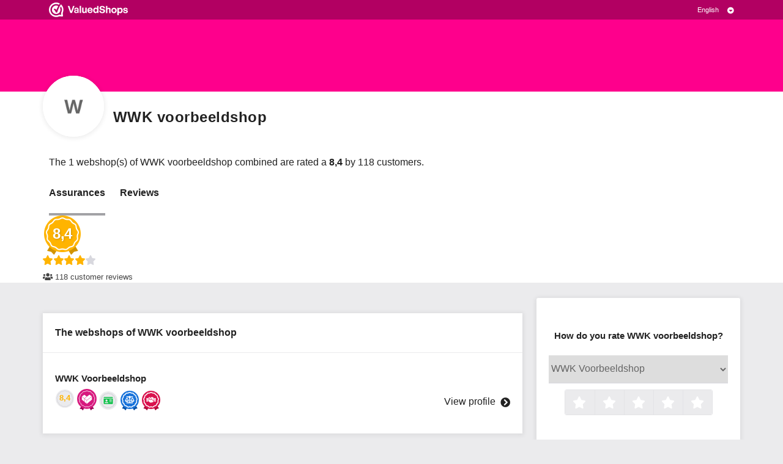

--- FILE ---
content_type: text/html; charset=UTF-8
request_url: https://www.valuedshops.com/member/1201035/WWK-voorbeeldshop
body_size: 255956
content:
<!DOCTYPE html>
<html lang="en"  prefix="og: https://ogp.me/ns#">
<head>
  <meta charset="utf-8">
<meta http-equiv="X-UA-Compatible" content="IE=edge">
<meta name="viewport" content="width=device-width, initial-scale=1, shrink-to-fit=no">
<script nonce="R0XyH76LLO" data-api="https://dashboard.webwinkelkeur.nl/e" data-domain="1">!function(){"use strict";var a=window.location,r=window.document,o=r.currentScript,l=o.getAttribute("data-api")||new URL(o.src).origin+"/api/event";function s(t,e){t&&console.warn("Ignoring Event: "+t),e&&e.callback&&e.callback()}function t(t,e){if(/^localhost$|^127(\.[0-9]+){0,2}\.[0-9]+$|^\[::1?\]$/.test(a.hostname)||"file:"===a.protocol)return s("localhost",e);if((window._phantom||window.__nightmare||window.navigator.webdriver||window.Cypress)&&!window.__plausible)return s(null,e);try{if("true"===window.localStorage.plausible_ignore)return s("localStorage flag",e)}catch(t){}var i={},n=(i.n=t,i.u=a.href,i.d=o.getAttribute("data-domain"),i.r=r.referrer||null,e&&e.meta&&(i.m=JSON.stringify(e.meta)),e&&e.props&&(i.p=e.props),new XMLHttpRequest);n.open("POST",l,!0),n.setRequestHeader("Content-Type","text/plain"),n.send(JSON.stringify(i)),n.onreadystatechange=function(){4===n.readyState&&e&&e.callback&&e.callback({status:n.status})}}var e=window.plausible&&window.plausible.q||[];window.plausible=t;for(var i,n=0;n<e.length;n++)t.apply(this,e[n]);function p(){i!==a.pathname&&(i=a.pathname,t("pageview"))}var c,u=window.history;u.pushState&&(c=u.pushState,u.pushState=function(){c.apply(this,arguments),p()},window.addEventListener("popstate",p)),"prerender"===r.visibilityState?r.addEventListener("visibilitychange",function(){i||"visible"!==r.visibilityState||p()}):p()}();</script>
  <base href="https://dashboard.webwinkelkeur.nl/users/view/1201035?lang=eng">
  <meta name="viewport" content="width=device-width, initial-scale=1">
  <link rel="icon" type="image/svg+xml" href="https://dashboard.webwinkelkeur.nl/favicon">
  <link rel="alternate icon" href="https://dashboard.webwinkelkeur.nl/favicon.ico">

      <title>Overview of WWK voorbeeldshop</title>
        
  <!-- Open Graph data -->
<meta property="og:title" content="Overview of WWK voorbeeldshop">
<meta property="og:type" content="website">
  <meta property="og:url" content="https://www.valuedshops.com/member/1201035/WWK-voorbeeldshop">
<meta property="og:image" content="https://dashboard.webwinkelkeur.nl/img/OpenGraph/valued.jpg">
<meta property="og:image:width" content="1360">
<meta property="og:image:height" content="710">
<meta property="og:locale" content="en_US">
<meta property="fb:app_id" content="1000587841752580">

  <!-- Canonical and Alternate links -->
  <link rel="canonical" href="https://www.valuedshops.com/member/1201035/WWK-voorbeeldshop">
<link rel="alternate" hreflang="nl" href="https://www.webwinkelkeur.nl/lid/1201035/WWK-voorbeeldshop">
<link rel="alternate" hreflang="en" href="https://www.valuedshops.com/member/1201035/WWK-voorbeeldshop">
<link rel="alternate" hreflang="de" href="https://www.valuedshops.de/mitglied/1201035/WWK-voorbeeldshop">
<link rel="alternate" hreflang="fr" href="https://www.valuedshops.fr/membre/1201035/WWK-voorbeeldshop">
<link rel="alternate" hreflang="es" href="https://www.valuedshops.com/spa/member/1201035/WWK-voorbeeldshop">
<link rel="alternate" hreflang="it" href="https://www.valuedshops.com/ita/member/1201035/WWK-voorbeeldshop">
<link rel="alternate" hreflang="hr" href="https://www.valuedshops.com/hrv/member/1201035/WWK-voorbeeldshop">
<link rel="alternate" hreflang="bg" href="https://www.valuedshops.com/bul/member/1201035/WWK-voorbeeldshop">  <link rel="preload" type="text/css" href="https://dashboard.webwinkelkeur.nl/minify/stylesheet.css?f=%2Fcss%2Ffrontend%2Fmicromodal.css&amp;m=1768577705&amp;v=2" as="style" crossorigin="crossorigin" id="preload-stylesheet-696a9906889c7"/>
<script nonce="R0XyH76LLO">document.getElementById("preload-stylesheet-696a9906889c7").onload=function(){this.onload=null;this.rel='stylesheet';}</script>
  <style>/* global.css */ .cake-error{z-index:999999;position:relative;background:white;white-space:pre-wrap;max-width:calc(100vw - 20px);}</style>


      <!-- Use these until switch to scss -->
    <style>/* style.css */ @charset "UTF-8";html,body,div,span,applet,object,iframe,h1,h2,h3,h4,h5,h6,p,blockquote,pre,a,abbr,acronym,address,big,cite,code,del,dfn,em,img,ins,kbd,q,s,samp,small,strike,strong,sub,sup,tt,var,b,u,i,center,dl,dt,dd,ol,ul,li,fieldset,form,label,legend,table,caption,tbody,tfoot,thead,tr,th,td,article,aside,canvas,details,embed,figure,figcaption,footer,header,hgroup,menu,nav,output,ruby,section,summary,time,mark,audio,video{margin:0;padding:0;border:0;font-size:100%;font:inherit;vertical-align:baseline;}*,*:after,*:before{box-sizing:border-box;}*::placeholder{color:#c6c6c6;}html{color:#222222;font:400 13px -apple-system,BlinkMacSystemFont,'Segoe UI',Roboto,Helvetica,Arial,sans-serif;-webkit-font-smoothing:antialiased;-moz-osx-font-smoothing:grayscale;text-rendering:auto;-webkit-text-size-adjust:100%;-webkit-overflow-scrolling:touch;scroll-behavior:smooth;overflow:hidden;overflow-y:auto;}@media (min-width:1025px){html{font:400 16px -apple-system,BlinkMacSystemFont,'Segoe UI',Roboto,Helvetica,Arial,sans-serif;}}html.iframe{height:calc(100% - 60px);}@media (min-width:1025px){html.iframe{height:100%;}}body{background-color:#666666;line-height:1.5em;height:100%;padding-bottom:60px;overflow-y:auto;}@media (min-width:1025px){body{padding-bottom:0;}}h3{font-family:-apple-system,BlinkMacSystemFont,'Segoe UI',Roboto,Helvetica,Arial,sans-serif;font-weight:bold;font-size:15px;margin:10px 0;}p{margin-bottom:10px;}a{color:var(--main-color);cursor:pointer;text-decoration:none;-moz-transition:all 200ms ease;-o-transition:all 200ms ease;-webkit-transition:all 200ms ease;transition:all 200ms ease;}a:hover{color:#666666;}small,.small{color:#666666;font-size:11px;}em{font-style:italic;}strong,b{font-weight:bold;}code,pre{font-family:'courier new',monospace;}pre{overflow-x:auto;}abbr{border-bottom:1px dotted #a2a2a6;}del{text-decoration:line-through;}mark{background-color:#ffffb3;}hr{background-color:transparent;border:1px solid #d8d8de;clear:both;margin:10px 0;}ul,ol{margin:0;}ul{list-style-type:none;}ul.flags{line-height:2.5em;padding-top:10px;padding-bottom:10px;}ul.flags li span{vertical-align:middle;margin-right:5px;}ol{list-style:decimal;}.sr-only{border:0;clip:rect(0,0,0,0);height:1px;margin:-1px;overflow:hidden;padding:0;position:absolute;width:1px;}.sr-only-focusable:active,.sr-only-focusable:focus{clip:auto;height:auto;margin:0;overflow:visible;position:static;width:auto;}.text-truncate{display:inline-block;overflow:hidden;white-space:nowrap;text-overflow:ellipsis;}.ribbon{position:relative;margin:20px 0;}.ribbon.ribbon-border-left:before{content:'';position:absolute;left:-10px;top:0;background-color:#7ed321;width:5px;bottom:0;}.ribbon .ribbon-icon{padding:0;flex-shrink:0;}.ribbon .ribbon-icon.alt i{width:24px;height:24px;font-size:14px;line-height:26px;background:#a2a2a6;color:#fff;text-align:center;border-radius:3px;overflow:hidden;}.ribbon .ribbon-container .ribbon-item{display:flex;align-items:center;color:#444444;}.ribbon .ribbon-container .ribbon-item:hover dl dd{color:var(--main-color);}.ribbon .ribbon-container .ribbon-item .ribbon-icon img,.ribbon .ribbon-container .ribbon-item .ribbon-mark img{width:48px;height:48px;object-fit:contain;}.ribbon .ribbon-container .ribbon-item .ribbon-header{flex:1;margin-left:10px;}.ribbon .ribbon-container .ribbon-item .ribbon-header.ribbon-header-first{padding-left:0;}.ribbon .ribbon-container .ribbon-item .ribbon-header dl{margin:0;}.ribbon .ribbon-container .ribbon-item .ribbon-header dl dd{margin:0;}.ribbon .ribbon-container .ribbon-item .ribbon-header dl dd span{vertical-align:middle;}@media (min-width:1025px){.ribbon.ribbon-border-left:before{left:-20px;}.ribbon .ribbon-icon{padding-left:0;}}.section .section-inner,.section-inverse .section-inner,.app-footer .section-inner,.app-cta .section-inner{max-width:1140px;margin-left:auto;margin-right:auto;}.section,.section-inverse,.app-footer,.app-cta{padding-left:10px;padding-right:10px;padding-top:30px;padding-bottom:30px;display:block;position:relative;margin:0 auto;overflow:hidden;}.section:before,.section-inverse:before,.app-footer:before,.app-cta:before,.section:after,.section-inverse:after,.app-footer:after,.app-cta:after{content:'';display:table;}.section:after,.section-inverse:after,.app-footer:after,.app-cta:after{clear:both;}.section-inverse{background-color:#666666;color:#fff;}.section-inverse a{color:#fff;}.section-inverse .section-header .section-title{color:#fff;}.section-inverse .section-body{color:#fff;}.section-inverse .section-footer{color:#fff;}button::-moz-focus-inner,input::-moz-focus-inner{border:0;padding:0;}.button{-webkit-appearance:none;-moz-appearance:none;appearance:none;border:0;cursor:pointer;display:inline-flex;justify-content:space-between;align-items:baseline;-webkit-font-smoothing:antialiased;-moz-osx-font-smoothing:grayscale;text-decoration:none;vertical-align:bottom;position:relative;font-size:15px;border-radius:3rem;line-height:1rem;padding:0.88rem 2.33rem;text-align:left;}.full.button{width:100%;}@media (min-width:1025px){.full.button{width:auto;}}.button:focus{outline:0;}.button i{padding-left:20px;float:right;}.button{background:var(--main-color);color:#fff;}.button.green{background:#7ed321;}.button.margin{margin-top:10px;margin-bottom:10px;}.button:before{content:'';position:absolute;box-shadow:0 0 0 15px rgba(0,0,0,0);background-clip:padding-box;display:block;top:-1px;left:-1px;right:-1px;bottom:-1px;transition:all 0.33s ease;border-radius:3px;border-radius:3rem;}.button:hover{background:#222222;color:#fff;}.button:hover:before{box-shadow:0 0 0 2px rgba(0,0,0,0.06);}.button:active,.button:focus{background:var(--main-color-darker);color:#fff;}.button--facebook{background:#3b5998;}.button--facebook:hover{background:#222222;}.button--facebook:active,.button--facebook:focus{background:#3b5998;}.button--twitter{background:#14acec;}.button--twitter:hover{background:#222222;}.button--twitter:active,.button--twitter:focus{background:#14acec;}.button--underlined{font-weight:bold;position:relative;}.button--underlined:before{content:'';height:3px;background-color:#d8d8de;position:absolute;left:0;right:0;bottom:-3px;}.button-form{color:#222222;display:block;}.button-form:hover{color:var(--main-color);}.button-form i{margin-left:3.33333px;vertical-align:middle;}.button-group{overflow:visible;margin:10px auto;}.button-group .button-group-half{float:left;width:50%;margin-left:0%;margin-right:0%;}.button-group .button-group-half:last-of-type{float:left;width:47.91667%;margin-left:2.08333%;margin-right:0%;}input[type='search']{-webkit-appearance:textfield;}input[type='search']::-webkit-search-decoration{-webkit-appearance:none;}input[type='text'],input[type='number'],input[type='password'],input[type='search'],input[type='email'],input[type='tel'],input[type='url'],textarea,select{-webkit-appearance:none;-moz-appearance:none;appearance:none;border:none;border-bottom:1px solid #d8d8de;border-radius:0;color:inherit;display:block;font-family:-apple-system,BlinkMacSystemFont,'Segoe UI',Roboto,Helvetica,Arial,sans-serif;font-size:16px;line-height:1.5em;margin:0;vertical-align:baseline;width:100%;color:#666666;}input[type='text']:focus,input[type='number']:focus,input[type='password']:focus,input[type='search']:focus,input[type='email']:focus,input[type='tel']:focus,input[type='url']:focus,textarea:focus,select:focus{border:none;border-bottom:1px solid #d8d8de;outline:0;}input[type='text'],input[type='number'],input[type='password'],input[type='search'],input[type='email'],input[type='tel'],input[type='url']{padding:10px 0 10px 0;}textarea{display:block;overflow:auto;resize:vertical;vertical-align:top;min-height:125px;}select{-webkit-appearance:menulist;height:2.85rem;}select[multiple]{-webkit-appearance:none;height:auto;}legend{border:0;display:block;}input[type='checkbox']{width:1.5rem;height:1.5rem;position:relative;cursor:pointer;}input[type='checkbox']:before{content:'';top:0;left:0;width:1.5rem;height:1.5rem;background-color:#fff;border:1px solid #a2a2a6;border-radius:3px;position:absolute;}input[type='checkbox']:after{content:'\f00c';color:var(--main-color);padding:0.25rem;font-size:1rem;font-family:'Font Awesome 5 Pro';top:0;left:0;width:1.5rem;height:1.5rem;border:1px solid var(--main-color);border-radius:3px;position:absolute;opacity:0;transition:opacity 0.2s ease;}input[type='checkbox']:hover:before{border-color:var(--main-color);box-shadow:0px 2px 2px rgba(0,0,0,0.1);}input[type='checkbox']:checked:after{opacity:1;}@media (min-width:1025px){input[type='checkbox']{width:1rem;height:1rem;}input[type='checkbox']:before,input[type='checkbox']:after{width:1rem;height:1rem;font-size:0.5rem;}}.file-upload-wrapper{position:relative;overflow:hidden;display:block;width:100%;margin-top:10px;}.file-upload-wrapper .file-upload-button{border:1px dashed #d8d8de;color:var(--main-color);background-color:white;padding:20px 20px;font-size:1rem;width:100%;cursor:pointer;}.file-upload-wrapper input[type='file']{font-size:100px;position:absolute;left:0;top:0;opacity:0;}dl{margin:20px 0;position:relative;}dl.dl-alt dt{font-size:13px;color:#444444;}@media (min-width:1025px){dl.dl-alt dt{font-size:14px;}}dl.dl-alt dd{font-size:11px;color:#666666;}@media (min-width:1025px){dl.dl-alt dd{font-size:13px;}}dl.dl-external dt{font-weight:normal;}dl.dl-external dd{font-family:-apple-system,BlinkMacSystemFont,'Segoe UI',Roboto,Helvetica,Arial,sans-serif;font-weight:bold;}dl .dt-icon{float:left;display:inline-block;width:24px;height:24px;font-size:14px;line-height:26px;background:#a2a2a6;color:#fff;text-align:center;border-radius:3px;margin:0 10px 0 0;overflow:hidden;}dl dt{display:block;font-size:11px;line-height:1em;margin-bottom:3.33333px;color:#666666;}dl dd{display:block;margin:0 0 15px 0;color:#444444;transition:all 200ms ease;}dl dd a{color:#222222;}dl dd a:hover{color:var(--main-color);}dl dd br{clear:both;}.mark{display:block;color:#222222;border-radius:100%;padding:0 6.66667px 0 6.66667px;font-family:-apple-system,BlinkMacSystemFont,'Segoe UI',Roboto,Helvetica,Arial,sans-serif;font-weight:bold;min-width:35px;min-height:35px;line-height:35px;border-radius:50%;text-align:center;}.mark i{color:#ffb400;}.mark.alt{background-color:#a2a2a6;color:#fff;}.text-center{text-align:center;}@media (min-width:1025px){.hidden-desktop{display:none;}}.icon-check{color:#7ed321;}.app-wrapper{height:100%;min-width:300px;background:#ebebed;position:relative;}.app-wrapper.write-review{background:transparent;padding-bottom:0;}@media (min-width:1025px){.app-wrapper{height:100%;padding-bottom:0;}}.app-wrapper .app-header{position:relative;z-index:1;}.app-wrapper .main{position:relative;z-index:5;}.app-wrapper .app-cta{position:relative;z-index:4;}.app-wrapper .app-footer{position:relative;z-index:3;}.app-header{position:relative;}.app-header .app-header-inner{color:#fff;}.app-header .app-header-inner .app-topbar{position:absolute;z-index:1000;left:0;right:0;text-align:center;background:rgba(0,0,0,0.3);overflow:hidden;height:32px;}.app-header .app-header-inner .app-topbar .app-topbar-inner{max-width:1140px;margin:0 auto;position:relative;}.app-header .app-header-inner .app-topbar .app-topbar-inner .app-logo{display:inline-block;margin:0 10px;vertical-align:middle;transition:all 200ms ease;filter:brightness(0) invert(1);}.app-header .app-header-inner .app-topbar .app-topbar-inner .app-logo img{width:129px;height:32px;}.app-header .app-header-inner .app-topbar .app-topbar-inner .app-logo:hover{filter:none;}@media (min--moz-device-pixel-ratio:1.3),(-o-min-device-pixel-ratio:2.6 / 2),(-webkit-min-device-pixel-ratio:1.3),(min-device-pixel-ratio:1.3),(min-resolution:1.3dppx){.app-header .app-header-inner .app-topbar .app-topbar-inner .app-logo:hover{filter:none;}}.app-header .app-header-inner .app-topbar .app-topbar-inner .lang{position:absolute;top:0;right:0;margin-right:10px;font-size:11px;}.app-header .app-header-inner .app-topbar .app-topbar-inner .lang:after{content:'\f32d';font-family:'Font Awesome 5 Pro';position:absolute;top:calc(50% - 11px);right:0;z-index:5;}.app-header .app-header-inner .app-topbar .app-topbar-inner .lang select{padding-right:15px;-webkit-appearance:none;-ms-appearance:none;-moz-appearance:none;appearance:none;background:transparent;color:#fff;border:none;font-size:9px;line-height:32px;height:32px;width:100%;margin:0;border-radius:0;position:relative;cursor:pointer;z-index:10;}@media (min-width:1025px){.app-header .app-header-inner .app-topbar .app-topbar-inner .lang select{font-size:11px;}}.app-header .app-header-inner .app-topbar .app-topbar-inner .lang select option{color:initial;}.app-header .app-header-inner .profile-hero{height:105px;background-color:#666666;background-position:center center;background-repeat:no-repeat;background-size:cover;background-blend-mode:multiply;}.app-header .app-header-inner .profile-hero .profile-hero-overlay{width:100%;height:100%;opacity:0.6;}.app-header .app-header-inner .write-review-desktop-header{display:none;}@media screen and (min-width:1025px){.app-header .app-header-inner .write-review-desktop-header{display:block;width:100%;padding-top:32px;margin-bottom:20px;}.app-header .app-header-inner .write-review-desktop-header .write-review-desktop-header-inner{max-width:1140px;margin:0 auto;padding:20px 0;text-align:center;}.app-header .app-header-inner .write-review-desktop-header .write-review-desktop-header-inner .write-review-title{font-family:-apple-system,BlinkMacSystemFont,'Segoe UI',Roboto,Helvetica,Arial,sans-serif;font-weight:600;font-size:18px;}}@media (min-width:1025px){.app-header .app-header-inner .app-topbar{text-align:left;}.app-header .app-header-inner .profile-hero{height:150px;}}.app-footer{padding-top:45px;padding-bottom:30px;background-color:#fff;}.app-footer .section-body{display:flex;}.app-footer .section-body .app-footer-col{flex:1;}.app-footer .section-body .app-footer-col .footer-link:first-of-type::before{content:'-';color:#222222;margin-right:0.3rem;}.app-footer .section-body .app-footer-col .footer-link:nth-child(2)::before{content:'&';color:#222222;margin-right:0.3rem;}@media (min-width:1025px){.app-footer{padding-top:80px;padding-bottom:80px;}}.app-tabs{width:100%;height:60px;border-top:1px rgba(216,216,222,0.75) solid;position:fixed;bottom:0;left:0;right:0;z-index:10;background:#fff;-webkit-box-shadow:0 1px 7px 2px rgba(0,0,0,0.07);box-shadow:0 1px 7px 2px rgba(0,0,0,0.07);}@media (min-width:1025px){.app-tabs{display:none;}}.app-tabs ul.app-tabs-inner{display:flex;flex-direction:row;align-items:center;justify-content:center;margin:0 10px;}.app-tabs ul.app-tabs-inner li{list-style:none;flex:1;}.app-tabs ul.app-tabs-inner li a{display:block;overflow:hidden;text-align:center;height:60px;border-bottom:5px #fff solid;}.app-tabs ul.app-tabs-inner li a .app-tab-icon{font-size:20px;color:#222;clear:both;margin-top:10px;}.app-tabs ul.app-tabs-inner li a .app-tab-label{font-size:11px;color:#222;display:block;line-height:1em;}.app-tabs ul.app-tabs-inner li.is-active a{border-bottom:5px var(--main-color) solid;}.app-tabs ul.app-tabs-inner li.is-active .app-tab-icon{color:var(--main-color);}.app-tabs ul.app-tabs-inner li.is-active .app-tab-label{color:var(--main-color);}.app-tabs-desktop{display:none;overflow:hidden;width:100%;align-self:end;}.app-tabs-desktop ul.app-tabs-inner{margin:0;padding-left:10px;}.app-tabs-desktop ul.app-tabs-inner li{list-style:none;display:inline-block;margin-left:20px;}.app-tabs-desktop ul.app-tabs-inner li:first-child{margin-left:0;}.app-tabs-desktop ul.app-tabs-inner li a{font-weight:bold;color:#222222;padding-bottom:25px;font-size:16px;display:block;position:relative;-moz-transition:all 200ms ease;-o-transition:all 200ms ease;-webkit-transition:all 200ms ease;transition:all 200ms ease;}.app-tabs-desktop ul.app-tabs-inner li a:after{content:'';-moz-transition:all 200ms ease;-o-transition:all 200ms ease;-webkit-transition:all 200ms ease;transition:all 200ms ease;}.app-tabs-desktop ul.app-tabs-inner li a:hover{-moz-transition:all 200ms ease;-o-transition:all 200ms ease;-webkit-transition:all 200ms ease;transition:all 200ms ease;color:#444444;}.app-tabs-desktop ul.app-tabs-inner li a:hover:after{content:'';position:absolute;left:0;right:0;bottom:0;height:4px;background-color:#d8d8de;-moz-transition:all 200ms ease;-o-transition:all 200ms ease;-webkit-transition:all 200ms ease;transition:all 200ms ease;}.app-tabs-desktop ul.app-tabs-inner li.is-active a:after{content:'';position:absolute;left:0;right:0;bottom:0;height:4px;background-color:#a2a2a6;}@media (min-width:1025px){.app-tabs-desktop{display:block;}}.app-cta{padding-bottom:50px;position:relative;overflow:visible;background-color:#ebebed;}.app-cta .section-inner .section-header{margin-bottom:10px;}.app-cta .section-inner .section-header .cta-title{font-weight:bold;font-family:-apple-system,BlinkMacSystemFont,'Segoe UI',Roboto,Helvetica,Arial,sans-serif;color:#222222;}.app-cta .section-inner .section-body .column{float:left;width:50%;margin-left:0%;margin-right:0%;}.app-cta .section-inner .section-body .column:first-of-type{float:left;width:47.91667%;margin-left:0%;margin-right:2.08333%;}.app-cta .section-inner .section-body .column ul{list-style-type:none;line-height:2.1em;}.app-cta .section-inner .section-body .column ul.checklist{font-size:11px;}.app-cta .section-inner .section-body .column ul.checklist li{margin-right:0.5rem;}.app-cta .section-inner .section-body .column ul.checklist li i{color:#7ed321;padding-right:3px;}.app-cta .section-inner .section-footer{float:left;width:100%;margin-left:0%;margin-right:0%;position:absolute;bottom:-18px;right:0;left:0;max-width:1140px;margin:auto;text-align:right;}@media screen and (min-width:768px){.app-cta .section-inner .section-footer{text-align:center;}}.app-cta .section-inner .section-footer .button{margin-right:10px;}@media (min-width:1025px){.app-cta{padding-top:80px;padding-bottom:80px;}.app-cta .section-inner .section-header .cta-title{font-size:20px;}.app-cta .section-inner .section-body .column{float:left;width:100%;margin-left:0%;margin-right:0%;margin-top:10px;}.app-cta .section-inner .section-body .column:first-of-type{float:left;width:100%;margin-left:0%;margin-right:0%;margin-top:0;}.app-cta .section-inner .section-body .column ul.checklist li{display:inline;}.app-cta .section-inner .section-body .column ul.checklist li:nth-child(2):after{content:'\A';white-space:pre;}.app-cta .section-inner .section-footer{text-align:left;}}.app-sidebar-item{background-color:#fff;overflow:hidden;padding:20px;}.app-sidebar-item:first-child{margin-top:10px;}.app-sidebar-item.padding-l{padding-top:50px;padding-bottom:50px;}.app-sidebar-item .button{width:100%;margin:5px 0 5px 0;}.app-sidebar-item .sidebar-header img{max-width:48px;height:auto;}.app-sidebar-item .sidebar-header img.center-img{display:block;margin:0 auto;}.app-sidebar-item .sidebar-header .sidebar-title{color:#222222;font-family:-apple-system,BlinkMacSystemFont,'Segoe UI',Roboto,Helvetica,Arial,sans-serif;font-size:15px;font-weight:900;margin-bottom:10px;}.app-sidebar-item .sidebar-body{overflow:hidden;}.app-sidebar-item .sidebar-body select{margin:10px 0;}.app-sidebar-item .sidebar-body p{font-size:13px;}@media (min-width:1025px){.app-sidebar-item .sidebar-body p{font-size:13px;line-height:1.75em;}}.app-sidebar-item .sidebar-body dl.dl-alt dt{font-size:13px;}@media (min-width:1025px){.app-sidebar-item .sidebar-body dl.dl-alt dt{font-size:14px;}}.app-sidebar-item .sidebar-body dl.dl-alt dd{font-size:11px;}@media (min-width:1025px){.app-sidebar-item .sidebar-body dl.dl-alt dd{font-size:13px;}}.app-sidebar-item .sidebar-body dl dt{margin-bottom:5px;}@media (min-width:1025px){.app-sidebar-item .sidebar-body dl dt{font-size:11px;}}.app-sidebar-item .sidebar-body dl dd{line-height:1.33em;}@media (min-width:1025px){.app-sidebar-item .sidebar-body dl dd{font-size:14px;}}.app-sidebar .sidebar-body .ribbon-item{align-items:start;}.app-sidebar-item .sidebar-footer{margin-top:1rem;}@media screen and (min-width:768px){.app-sidebar{border-left:1px solid #ebebed;}.app-sidebar-item{border:none;margin-bottom:15px;-webkit-box-shadow:0 1px 7px 2px rgba(0,0,0,0.07);box-shadow:0 1px 7px 2px rgba(0,0,0,0.07);}}@media (min-width:1025px){.app-sidebar{margin-bottom:7px;}.app-sidebar.bottom{float:left;width:100%;margin-left:0%;margin-right:0%;}.app-sidebar-item{margin-top:0;border-radius:3px;}.app-sidebar-item:first-of-type{margin-top:25px;}.app-sidebar-item:last-of-type{margin-bottom:0;}}.profile{background-color:#ebebed;}.profile .profile-body{background-color:#fff;margin-top:10px;}.profile .profile-body .profile-body-inner{max-width:1140px;margin:0 auto;overflow:auto;overflow-x:hidden;}.profile .profile-body .profile-body-inner .profile-badges{margin-bottom:10px;}.profile .profile-body .profile-body-inner .profile-badges .profile-header{padding:10px;background:#fff;}.profile .profile-body .profile-body-inner .profile-badges .profile-footer{background:#fff;}.profile .profile-body .profile-body-inner .profile-badges .profile-footer .profile-footer-inner{padding:10px;text-align:right;}.profile .profile-body .profile-body-inner .profile-badges .profile-footer .profile-footer-inner a{color:#222222;}.profile .profile-body .profile-body-inner .profile-badges .profile-footer .profile-footer-inner a i{padding-left:3.33333px;}.profile .profile-body .profile-body-inner .profile-badges .profile-footer .profile-footer-inner a:hover{color:var(--main-color);}@media screen and (max-width:500px){.ribbon .ribbon-container .ribbon-item .ribbon-header dl dd span.name{max-width:180px;}}@media screen and (min-width:768px){.profile .profile-body{margin-top:0;}.profile,.reviews{.profile-head .profile-head-inner,.profile-body .profile-body-inner{display:grid;grid-template-columns:1fr 300px;}.profile-body .profile-body-inner{grid-gap:1rem;background-color:#ebebed;}.profile-body .profile-body-inner .profile-badges{box-shadow:0 1px 7px 2px rgba(0,0,0,0.07);margin-top:10px;}}.profile .profile-body .profile-body-inner .profile-badges .profile-footer:before{content:'';position:relative;display:block;top:0;left:0;right:0;width:100%;height:1px;background:#ebebed;}.profile .profile-body .profile-body-inner .profile-badges .profile-footer .profile-footer-inner{padding:10px;}.profile .profile-head{border-bottom:1px solid #ebebed;}.ribbon .ribbon-container .ribbon-item .ribbon-header dl dd span.name{max-width:275px;}}.profile .profile-head .profile-head-inner .profile-head-main{margin-right:0;width:100%;}@media (min-width:1025px){.reviews,.profile{.profile-head .profile-head-inner,.profile-body .profile-body-inner{grid-template-columns:1fr 325px;}.profile-head .profile-head-inner{grid-template-rows:1fr minmax(0.25fr,50px);grid-gap:0 1rem;}.profile-head{min-height:100px;padding-bottom:0;}}.profile .profile-head .profile-head-inner .profile-head-main .profile-head-avatar{width:100px;height:100px;margin-top:-26px;}.profile .profile-head .profile-head-inner .profile-head-main .profile-head-avatar.profile-head-avatar_placeholder{line-height:100px;}.profile .profile-head .profile-head-inner .profile-head-main .profile-head-avatar.profile-head-avatar_image .avatar_image-wrapper{width:100px;height:100px;}.profile .profile-head .profile-head-inner .profile-head-main .profile-head-info{margin-left:115px;min-height:74px;word-break:break-all;padding-top:30px;}.profile .profile-head .profile-head-inner .profile-head-main .profile-head-description{padding-top:20px;}.profile .profile-body{overflow:auto;padding-left:10px;padding-right:10px;background-color:#ebebed;padding-bottom:10px;}.profile .profile-body .profile-body-inner{overflow:visible;}.profile .profile-body .profile-body-inner .profile-badges{box-shadow:0 1px 7px 2px rgba(0,0,0,0.07);border-radius:3px;overflow:visible;margin-top:25px;}.profile .profile-body .profile-body-inner .profile-badges .profile-footer .profile-footer-inner{padding:30px 20px;}.profile .profile-body .profile-body-inner .profile-badges .profile-header{display:none;}}.profile .profile-head,.reviews .profile-head,.company .profile-head{background:#fff;padding:0 10px 5px 10px;min-height:64px;position:relative;}.profile .profile-head .profile-head-inner,.reviews .profile-head .profile-head-inner,.company .profile-head .profile-head-inner{max-width:1140px;margin:0 auto;overflow-y:auto;overflow-x:hidden;}.profile .profile-head .profile-head-inner .profile-head-main .profile-head-avatar,.reviews .profile-head .profile-head-inner .profile-head-main .profile-head-avatar,.company .profile-head .profile-head-inner .profile-head-main .profile-head-avatar{position:absolute;margin-top:-10px;width:64px;height:64px;border-radius:100%;overflow:hidden;background:#fff !important;box-shadow:0 1px 7px 2px rgba(0,0,0,0.07);}.profile-head .profile-head-inner .profile-head-main .profile-head-avatar::before{content:'';position:absolute;inset:0;width:100%;height:100%;border-radius:50%;border:2px solid white;}.profile .profile-head .profile-head-inner .profile-head-main .profile-head-avatar.profile-head-avatar_placeholder,.reviews .profile-head .profile-head-inner .profile-head-main .profile-head-avatar.profile-head-avatar_placeholder,.company .profile-head .profile-head-inner .profile-head-main .profile-head-avatar.profile-head-avatar_placeholder{background:#d8d8de;color:#666666;font-family:-apple-system,BlinkMacSystemFont,'Segoe UI',Roboto,Helvetica,Arial,sans-serif;font-size:18px;font-weight:700;text-align:center;line-height:62px;}.profile .profile-head .profile-head-inner .profile-head-main .profile-head-avatar.profile-head-avatar_placeholder .avatar_placeholder-wrapper .initials,.reviews .profile-head .profile-head-inner .profile-head-main .profile-head-avatar.profile-head-avatar_placeholder .avatar_placeholder-wrapper .initials,.company .profile-head .profile-head-inner .profile-head-main .profile-head-avatar.profile-head-avatar_placeholder .avatar_placeholder-wrapper .initials{text-transform:uppercase;}.profile .profile-head .profile-head-inner .profile-head-main .profile-head-avatar.profile-head-avatar_image .avatar_image-wrapper,.reviews .profile-head .profile-head-inner .profile-head-main .profile-head-avatar.profile-head-avatar_image .avatar_image-wrapper,.company .profile-head .profile-head-inner .profile-head-main .profile-head-avatar.profile-head-avatar_image .avatar_image-wrapper{white-space:nowrap;text-align:center;width:64px;height:64px;background:#fff;}.profile .profile-head .profile-head-inner .profile-head-main .profile-head-avatar.profile-head-avatar_image .avatar_image-wrapper .helper,.reviews .profile-head .profile-head-inner .profile-head-main .profile-head-avatar.profile-head-avatar_image .avatar_image-wrapper .helper,.company .profile-head .profile-head-inner .profile-head-main .profile-head-avatar.profile-head-avatar_image .avatar_image-wrapper .helper{display:inline-block;height:100%;vertical-align:middle;}.profile .profile-head .profile-head-inner .profile-head-main .profile-head-info,.reviews .profile-head .profile-head-inner .profile-head-main .profile-head-info,.company .profile-head .profile-head-inner .profile-head-main .profile-head-info{position:relative;padding-top:12.5px;margin-left:74px;}.profile .profile-head .profile-head-inner .profile-head-main .profile-head-info .profile-head-title,.reviews .profile-head .profile-head-inner .profile-head-main .profile-head-info .profile-head-title,.company .profile-head .profile-head-inner .profile-head-main .profile-head-info .profile-head-title{font-family:-apple-system,BlinkMacSystemFont,'Segoe UI',Roboto,Helvetica,Arial,sans-serif;font-size:16px;font-weight:900;}.profile .profile-head .profile-head-inner .profile-head-main .profile-head-info .profile-head-meta,.reviews .profile-head .profile-head-inner .profile-head-main .profile-head-info .profile-head-meta,.company .profile-head .profile-head-inner .profile-head-main .profile-head-info .profile-head-meta{padding-top:2.5px;font-size:11px;margin-bottom:5px;}.profile .profile-head .profile-head-inner .profile-head-main .profile-head-info .profile-head-meta .profile-head-url,.reviews .profile-head .profile-head-inner .profile-head-main .profile-head-info .profile-head-meta .profile-head-url,.company .profile-head .profile-head-inner .profile-head-main .profile-head-info .profile-head-meta .profile-head-url{color:#222222;margin-right:10px;}.profile .profile-head .profile-head-inner .profile-head-main .profile-head-info .profile-head-meta .profile-head-claim,.reviews .profile-head .profile-head-inner .profile-head-main .profile-head-info .profile-head-meta .profile-head-claim,.company .profile-head .profile-head-inner .profile-head-main .profile-head-info .profile-head-meta .profile-head-claim{display:inline-block;word-break:keep-all;}.profile .profile-head .profile-head-inner .profile-head-main .profile-head-description,.reviews .profile-head .profile-head-inner .profile-head-main .profile-head-description,.company .profile-head .profile-head-inner .profile-head-main .profile-head-description{margin:10px 0 0 0;overflow:hidden;word-wrap:break-word;}.profile .profile-head .profile-head-inner .profile-head-main .profile-head-description .profile-head-description-collapse,.reviews .profile-head .profile-head-inner .profile-head-main .profile-head-description .profile-head-description-collapse,.company .profile-head .profile-head-inner .profile-head-main .profile-head-description .profile-head-description-collapse{min-height:1.5rem;height:auto;overflow:hidden;-moz-transition:all 200ms ease;-o-transition:all 200ms ease;-webkit-transition:all 200ms ease;transition:all 200ms ease;}.profile .profile-head .profile-head-inner .profile-head-main .profile-head-description .profile-head-description-collapse p,.reviews .profile-head .profile-head-inner .profile-head-main .profile-head-description .profile-head-description-collapse p,.company .profile-head .profile-head-inner .profile-head-main .profile-head-description .profile-head-description-collapse p{margin-bottom:10px;}.profile .profile-head .profile-head-inner .profile-head-main .profile-head-description .profile-head-description-collapse .profile-head-tags,.reviews .profile-head .profile-head-inner .profile-head-main .profile-head-description .profile-head-description-collapse .profile-head-tags,.company .profile-head .profile-head-inner .profile-head-main .profile-head-description .profile-head-description-collapse .profile-head-tags{color:#666666;font-size:13px;margin-top:15px;}.profile .profile-head .profile-head-inner .profile-head-main .profile-head-description .profile-head-description-collapse .profile-head-tags a,.reviews .profile-head .profile-head-inner .profile-head-main .profile-head-description .profile-head-description-collapse .profile-head-tags a,.company .profile-head .profile-head-inner .profile-head-main .profile-head-description .profile-head-description-collapse .profile-head-tags a{color:#666666;}.profile .profile-head .profile-head-inner .profile-head-main .profile-head-description .profile-head-description-collapse.is-open,.reviews .profile-head .profile-head-inner .profile-head-main .profile-head-description .profile-head-description-collapse.is-open,.company .profile-head .profile-head-inner .profile-head-main .profile-head-description .profile-head-description-collapse.is-open{max-height:100rem;height:auto;overflow:visible;}.profile .profile-head .profile-head-inner .profile-head-main .profile-head-description-toggle,.reviews .profile-head .profile-head-inner .profile-head-main .profile-head-description-toggle,.company .profile-head .profile-head-inner .profile-head-main .profile-head-description-toggle{display:block;color:#666666;border-radius:1em;padding:0 5px;transition:200ms ease;transition-property:color,background-color;text-align:center;cursor:pointer;visibility:visible;}.profile .profile-head .profile-head-inner .profile-head-main .profile-head-description-toggle.is-open,.reviews .profile-head .profile-head-inner .profile-head-main .profile-head-description-toggle.is-open,.company .profile-head .profile-head-inner .profile-head-main .profile-head-description-toggle.is-open{visibility:hidden;}.profile .profile-head .profile-head-inner .profile-head-aside,.reviews .profile-head .profile-head-inner .profile-head-aside,.company .profile-head .profile-head-inner .profile-head-aside{display:none;}@media (min-width:1025px){.profile .profile-head,.reviews .profile-head,.company .profile-head{min-height:100px;padding-bottom:0;}.profile .profile-head .profile-head-inner .profile-head-main .profile-head-avatar,.reviews .profile-head .profile-head-inner .profile-head-main .profile-head-avatar,.company .profile-head .profile-head-inner .profile-head-main .profile-head-avatar{width:100px;height:100px;margin-top:-26px;}.profile .profile-head .profile-head-inner .profile-head-main .profile-head-avatar.profile-head-avatar_placeholder,.reviews .profile-head .profile-head-inner .profile-head-main .profile-head-avatar.profile-head-avatar_placeholder,.company .profile-head .profile-head-inner .profile-head-main .profile-head-avatar.profile-head-avatar_placeholder{line-height:100px;}.profile .profile-head .profile-head-inner .profile-head-main .profile-head-avatar.profile-head-avatar_image .avatar_image-wrapper,.reviews .profile-head .profile-head-inner .profile-head-main .profile-head-avatar.profile-head-avatar_image .avatar_image-wrapper,.company .profile-head .profile-head-inner .profile-head-main .profile-head-avatar.profile-head-avatar_image .avatar_image-wrapper{width:100px;height:100px;}.profile .profile-head .profile-head-inner .profile-head-main .profile-head-info,.reviews .profile-head .profile-head-inner .profile-head-main .profile-head-info,.company .profile-head .profile-head-inner .profile-head-main .profile-head-info{margin-left:115px;min-height:74px;word-break:break-all;padding-top:30px;}.profile .profile-head .profile-head-inner .profile-head-main .profile-head-info .profile-head-title,.reviews .profile-head .profile-head-inner .profile-head-main .profile-head-info .profile-head-title,.company .profile-head .profile-head-inner .profile-head-main .profile-head-info .profile-head-title{font-size:24px;letter-spacing:0.02em;}.profile .profile-head .profile-head-inner .profile-head-main .profile-head-description,.reviews .profile-head .profile-head-inner .profile-head-main .profile-head-description,.company .profile-head .profile-head-inner .profile-head-main .profile-head-description{padding-top:20px;padding-left:10px;}.profile .profile-head .profile-head-inner .profile-head-main .profile-head-description .profile-head-description-toggle,.reviews .profile-head .profile-head-inner .profile-head-main .profile-head-description .profile-head-description-toggle,.company .profile-head .profile-head-inner .profile-head-main .profile-head-description .profile-head-description-toggle{margin-top:10px;position:relative;z-index:1;cursor:pointer;text-align:left;top:-0.5em;padding-left:0;}.profile .profile-head .profile-head-inner .profile-head-main .profile-head-description .profile-head-description-toggle:hover,.reviews .profile-head .profile-head-inner .profile-head-main .profile-head-description .profile-head-description-toggle:hover,.company .profile-head .profile-head-inner .profile-head-main .profile-head-description .profile-head-description-toggle:hover{background-color:unset;}.profile .profile-head .profile-head-inner .profile-head-main .profile-head-description .profile-head-description-toggle:hover i,.reviews .profile-head .profile-head-inner .profile-head-main .profile-head-description .profile-head-description-toggle:hover i,.company .profile-head .profile-head-inner .profile-head-main .profile-head-description .profile-head-description-toggle:hover i{background-color:#d8d8de;}.profile .profile-head .profile-head-inner .profile-head-main .profile-head-description .profile-head-description-toggle:after,.reviews .profile-head .profile-head-inner .profile-head-main .profile-head-description .profile-head-description-toggle:after,.company .profile-head .profile-head-inner .profile-head-main .profile-head-description .profile-head-description-toggle:after{content:'';position:absolute;height:1px;left:0;right:40%;top:calc(50% - 0.5px);background:#fff;}.profile .profile-head .profile-head-inner .profile-head-main .profile-head-description .profile-head-description-toggle i,.reviews .profile-head .profile-head-inner .profile-head-main .profile-head-description .profile-head-description-toggle i,.company .profile-head .profile-head-inner .profile-head-main .profile-head-description .profile-head-description-toggle i{padding:2.5px 5px 2.5px 5px;border:1px solid #ebebed;line-height:0.5em;border-radius:1em;background:#fff;position:relative;z-index:2;-moz-transition:all 200ms ease;-o-transition:all 200ms ease;-webkit-transition:all 200ms ease;transition:all 200ms ease;}.profile .profile-head .profile-head-inner .profile-head-aside .profile-status,.reviews .profile-head .profile-head-inner .profile-head-aside .profile-status,.company .profile-head .profile-head-inner .profile-head-aside .profile-status{line-height:4.5em;}.profile .profile-head .profile-head-inner .profile-head-aside .profile-status,.reviews .profile-head .profile-head-inner .profile-head-aside .profile-status,.company .profile-head .profile-head-inner .profile-head-aside .profile-status{display:table;width:100%;}.profile .profile-head .profile-head-inner .profile-head-aside .profile-status dl,.reviews .profile-head .profile-head-inner .profile-head-aside .profile-status dl,.company .profile-head .profile-head-inner .profile-head-aside .profile-status dl{display:table-cell;vertical-align:middle;margin:10px 0;}.profile .profile-head .profile-head-inner .profile-head-aside .profile-status dl dt,.reviews .profile-head .profile-head-inner .profile-head-aside .profile-status dl dt,.company .profile-head .profile-head-inner .profile-head-aside .profile-status dl dt{color:#222222;font-size:16px;font-weight:bold;white-space:normal;}.profile .profile-head .profile-head-inner .profile-head-aside .profile-status dl dd,.reviews .profile-head .profile-head-inner .profile-head-aside .profile-status dl dd,.company .profile-head .profile-head-inner .profile-head-aside .profile-status dl dd{line-height:1em;margin-bottom:2.5px;font-size:13px;color:#444444;padding-top:10px;}.profile .profile-head .profile-head-inner .profile-head-aside .profile-status .profile-status-image,.reviews .profile-head .profile-head-inner .profile-head-aside .profile-status .profile-status-image,.company .profile-head .profile-head-inner .profile-head-aside .profile-status .profile-status-image{max-width:55px;max-height:55px;width:100%;height:auto;}.profile .profile-head .profile-head-inner .profile-head-aside .profile-status.vertical{flex-flow:column nowrap;}.profile .profile-head .profile-head-inner .profile-head-aside .profile-status.vertical .profile-status-image,.company .profile-head .profile-head-inner .profile-head-aside .profile-status.vertical .profile-status-image{align-self:start;width:auto;max-width:unset;margin:0 0 0.5rem 0;}.profile .profile-head .profile-head-inner .profile-head-aside .profile-status > a.website,.company .profile-head .profile-head-inner .profile-head-aside .profile-status > a.website{display:contents;}.reviews .profile-head .profile-head-inner .profile-head-aside .profile-status .reviews-icon{background:transparent var(--background-img) no-repeat center/64px;height:64px;width:64px;margin-right:1rem;}.reviews .profile-head .profile-head-inner .profile-head-aside .profile-status .reviews-icon span{display:block;font-family:-apple-system,BlinkMacSystemFont,'Segoe UI',Roboto,Helvetica,Arial,sans-serif;font-size:24px;font-weight:900;letter-spacing:-0.02em;line-height:64px;text-align:center;color:#ffb400;text-shadow:none;}.reviews .profile-head .profile-head-inner .profile-head-aside .profile-status .reviews-icon span.super{color:#fff;text-shadow:1px 1px 3px rgba(0,0,0,0.2);}.reviews .profile-head .profile-head-inner .profile-head-aside .profile-status dl{flex-grow:1;}.profile .profile-head .profile-head-inner .profile-head-aside,.reviews .profile-head .profile-head-inner .profile-head-aside,.company .profile-head .profile-head-inner .profile-head-aside{display:flex;align-items:center;}}.reviews-external .reviews-body .reviews-body-inner .reviews-main .reviews-list{float:left;width:100%;margin-left:0%;margin-right:0%;position:relative;}.reviews-external .reviews-body .reviews-body-inner .reviews-main .reviews-list .reviews-collected-by{margin-top:0;}@media (min-width:1025px){.reviews-external .reviews-body .reviews-body-inner .reviews-main .reviews-list .reviews-collected-by{display:block;margin:0;padding:20px;background-color:#fff;}}.company-body{background-color:unset;overflow:auto;margin-top:10px;}.company-body .company-body-inner{max-width:1140px;margin:0 auto;}.company-main{background-color:#fff;margin-bottom:10px;}.company-headline{padding:10px;background-color:#fff;position:relative;margin-bottom:10px;float:left;width:100%;margin-left:0%;margin-right:0%;}.company-headline:after{content:'';position:absolute;left:10px;right:10px;bottom:0;height:1px;background-color:#ebebed;}.company-rating{float:left;width:50%;margin-left:0%;margin-right:0%;}.company-rating span{vertical-align:middle;}.company-rating span.rating-number{font-weight:700;font-size:15px;font-family:-apple-system,BlinkMacSystemFont,'Segoe UI',Roboto,Helvetica,Arial,sans-serif;padding-right:5px;}.company-total{float:left;width:50%;margin-left:0%;margin-right:0%;color:#a2a2a6;text-align:right;}.company-total span{display:inline-block;vertical-align:text-top;font-size:11px;}.company-collected-by{overflow:auto;width:100%;background-color:#fff;font-weight:700;padding-left:10px;padding-right:10px;margin-bottom:10px;margin-top:10px;}.company-list{position:relative;}@media screen and (min-width:768px){.company-body{margin-top:0;}.company-main{-webkit-box-shadow:0 1px 7px 2px rgba(0,0,0,0.07);box-shadow:0 1px 7px 2px rgba(0,0,0,0.07);float:left;width:60.41667%;margin-left:0%;margin-right:2.08333%;margin-top:10px;}}@media (min-width:1025px){.company-body{overflow:auto;padding-left:10px;padding-right:10px;background-color:unset;}.company-main{float:left;width:68.75%;margin-left:0%;margin-right:2.08333%;margin-top:25px;}.company-headline{display:none;}.company-collected-by{background-color:#fff;margin:0;padding:20px;}.company-list{padding:0;}}.card-company{padding:10px;background-color:#fff;border-top:1px solid #ebebed;overflow:auto;}.card-company .card-company-headline{float:left;width:100%;margin-left:0%;margin-right:0%;}.card-company .card-company-headline .card-company-name{font-size:15px;font-weight:900;float:left;width:50%;margin-left:0%;margin-right:0%;}.card-company .card-company-headline .card-company-name a{color:#222222;}.card-company .card-company-headline .card-company-name a:hover{color:var(--main-color);}.card-company .card-company-headline .card-company-rating{text-align:right;float:left;width:50%;margin-left:0%;margin-right:0%;}.card-company .card-company-body{padding-top:5px;float:left;width:100%;margin-left:0%;margin-right:0%;display:flex;align-items:center;justify-content:center;}.card-company .card-company-body .card-company-badges{float:left;width:50%;margin-left:0%;margin-right:0%;}.card-company .card-company-body .card-company-profile{float:left;width:50%;margin-left:0%;margin-right:0%;text-align:right;}.card-company .card-company-body .card-company-profile a{color:#222222;}.card-company .card-company-body .card-company-profile a:hover{color:var(--main-color);}.card-company .card-company-body .card-company-profile i{vertical-align:middle;padding-left:3.33333px;}@media (min-width:1025px){.card-company{padding:30px 20px;margin:0;}}.iframe .profile .profile-body,.iframe .reviews-body{overflow:hidden;overflow-y:auto;padding:0 10px 10px;background-color:#ebebed;}@media print{*{background:transparent !important;color:black !important;text-shadow:none !important;filter:none !important;-ms-filter:none !important;}a,a:visited{text-decoration:underline;}a[href]:after{content:' (' attr(href) ')';}abbr[title]:after{content:' (' attr(title) ')';}.ir a:after,a[href^='javascript:']:after,a[href^='#']:after{content:'';}pre,blockquote{page-break-inside:avoid;}thead{display:table-header-group;}tr,img{page-break-inside:avoid;}img{max-width:100% !important;}@page{margin:2cm;}p,h2,h3{orphans:3;widows:3;}h2,h3{page-break-after:avoid;}}div[role='button']{cursor:pointer;}</style>
    <style>/* custom.css */ html.iframe .app-cta,html.iframe .app-footer{display:none;}.micromodal{display:none;}.micromodal.is-open{display:block;}.profile-head-description-collapse.is-open{max-height:100px;}.profile-head-description-collapse.height{max-height:3rem;overflow:hidden;}.profile-head-description-collapse p:first-child{margin-bottom:0 !important;}.profile-head-description{overflow:visible !important;}@media (min-width:1025px){.profile-head-description{padding-bottom:16px;}}.profile-head-description-toggle{margin-top:0 !important;top:0 !important;}.profile-head-tags{color:#666 !important;margin-bottom:0 !important;margin-top:0 !important;font-size:0.8rem;}.profile-hero-container{position:relative;width:100%;height:100px;overflow:hidden;}@media (min-width:1025px){.profile-hero-container{height:150px;}}.profile-hero-filter{position:absolute;top:0;left:0;width:100%;height:100%;opacity:0.5;z-index:1;}.profile-hero-custom{display:block;width:100%;height:150px;object-fit:cover;}.profile-hero-container picture{display:block;height:100%;width:100%;}.profile-hero-container img{position:relative;display:block;top:50%;width:100%;height:auto;transform:translateY(-50%);}@supports (object-fit:cover){.profile-hero-container img{position:static;height:100%;object-fit:cover;transform:none;}}.app-header .app-header-inner .app-topbar .app-topbar-inner .app-logo-container{border-bottom-left-radius:3px;border-bottom-right-radius:3px;}@media (min-width:1025px){.app-header .app-header-inner .app-topbar .app-topbar-inner .app-logo-container{float:left;}}@media (max-width:1025px){.app-header .app-header-inner .app-topbar .app-topbar-inner .app-logo-container{display:inline-block;margin:0 auto;}}.app-header .app-header-inner .app-topbar .app-topbar-inner .app-logo-container:hover{background-color:#fff;transition:all 200ms ease;}.app-header .app-header-inner .app-topbar .app-topbar-inner .app-logo-container:hover .app-logo{filter:none;}.lazy{transition:opacity 200ms;}.lazy:not([src]):not(.loaded){opacity:0;}@media (min-width:1025px){.mobile-only{display:none;}}html.element-iframe{height:100%;}html.element-iframe body{background:#fff;padding-bottom:0;}html.element-iframe .app-sidebar .app-sidebar-item:first-child{margin-top:0;}html.element-iframe .company-collected-by{padding:20px;margin:0;}.profile .profile-head .profile-head-inner .profile-head-aside .profile-status,.reviews .profile-head .profile-head-inner .profile-head-aside .profile-status{display:flex;align-items:center;flex-flow:row nowrap;}.profile-status .profile-status-image,.profile-status .profile-status-icon{margin-right:1rem;}.profile-status .profile-status-icon{font-size:2.5rem;}main.profile header.profile-head div.profile-head-inner div.profile-head-main--full-width{float:none;width:100%;margin:0;}.profile-head .profile-head-tags-wrapper{display:inline-block;margin-left:0.25rem;flex-grow:1;}.profile-head .profile-head-tags span{margin-right:0.05rem;}.profile-head .profile-head-tags span:not(:last-of-type)::after{content:',';}.profile-head .profile-head-tags span a{color:#666666;}.button-sm{padding:0.5rem 1rem;}.badge-member-since{margin:1rem 0;}.button-link{display:inline-block;background:none;border:none;text-decoration:none;padding:0;margin:0;cursor:pointer;transition:color 0.4s ease;&:hover{color:var(--main-color);}&:active{transform:translateY(1px);}& > i{margin-right:0.25rem;}&[disabled]{opacity:0.3;cursor:not-allowed;}}.update-profile-wrapper{display:none;padding-right:10px;& > button{color:#777;font-size:0.9rem;& > i{padding:0;margin-right:0.25rem;}}& > p{margin-bottom:0;& > i{color:#7ed321;}}}@media screen and (min-width:1025px){.update-profile-wrapper{display:block;}}@media screen and (min-width:1140px){.update-profile-wrapper{padding-right:0;}}.button.button-sm{padding:0.75rem 1.5rem;border-radius:1rem;}.profile-head .profile-head-inner .profile-head-main .profile-head-avatar.profile-head-avatar_image .avatar_image-wrapper img{--size:64px;display:block;width:var(--size);height:var(--size);object-fit:contain;}@media (min-width:1025px){.profile-head .profile-head-inner .profile-head-main .profile-head-avatar.profile-head-avatar_image .avatar_image-wrapper img{--size:100px;}}</style>

    <style>/* fontawesome5.css */ .fa,.fas,.far,.fal,.fab{-moz-osx-font-smoothing:grayscale;-webkit-font-smoothing:antialiased;display:inline-block;font-style:normal;font-variant:normal;text-rendering:auto;line-height:1;}.fa-lg{font-size:1.33333em;line-height:0.75em;vertical-align:-0.0667em;}.fa-xs{font-size:0.75em;}.fa-sm{font-size:0.875em;}.fa-1x{font-size:1em;}.fa-2x{font-size:2em;}.fa-3x{font-size:3em;}.fa-4x{font-size:4em;}.fa-5x{font-size:5em;}.fa-6x{font-size:6em;}.fa-7x{font-size:7em;}.fa-8x{font-size:8em;}.fa-9x{font-size:9em;}.fa-10x{font-size:10em;}.fa-fw{text-align:center;width:1.25em;}.fa-ul{list-style-type:none;margin-left:2.5em;padding-left:0;}.fa-ul > li{position:relative;}.fa-li{left:-2em;position:absolute;text-align:center;width:2em;line-height:inherit;}.fa-border{border:solid 0.08em #eee;border-radius:0.1em;padding:0.2em 0.25em 0.15em;}.fa-pull-left{float:left;}.fa-pull-right{float:right;}.fa.fa-pull-left,.fas.fa-pull-left,.far.fa-pull-left,.fal.fa-pull-left,.fab.fa-pull-left{margin-right:0.3em;}.fa.fa-pull-right,.fas.fa-pull-right,.far.fa-pull-right,.fal.fa-pull-right,.fab.fa-pull-right{margin-left:0.3em;}.fa-spin{animation:fa-spin 2s infinite linear;}.fa-pulse{animation:fa-spin 1s infinite steps(8);}@keyframes fa-spin{0%{transform:rotate(0deg);}100%{transform:rotate(360deg);}}.fa-rotate-90{-ms-filter:'progid:DXImageTransform.Microsoft.BasicImage(rotation=1)';transform:rotate(90deg);}.fa-rotate-180{-ms-filter:'progid:DXImageTransform.Microsoft.BasicImage(rotation=2)';transform:rotate(180deg);}.fa-rotate-270{-ms-filter:'progid:DXImageTransform.Microsoft.BasicImage(rotation=3)';transform:rotate(270deg);}.fa-flip-horizontal{-ms-filter:'progid:DXImageTransform.Microsoft.BasicImage(rotation=0,mirror=1)';transform:scale(-1,1);}.fa-flip-vertical{-ms-filter:'progid:DXImageTransform.Microsoft.BasicImage(rotation=2,mirror=1)';transform:scale(1,-1);}.fa-flip-horizontal.fa-flip-vertical{-ms-filter:'progid:DXImageTransform.Microsoft.BasicImage(rotation=2,mirror=1)';transform:scale(-1,-1);}:root .fa-rotate-90,:root .fa-rotate-180,:root .fa-rotate-270,:root .fa-flip-horizontal,:root .fa-flip-vertical{filter:none;}.fa-stack{display:inline-block;height:2em;line-height:2em;position:relative;vertical-align:middle;width:2.5em;}.fa-stack-1x,.fa-stack-2x{left:0;position:absolute;text-align:center;width:100%;}.fa-stack-1x{line-height:inherit;}.fa-stack-2x{font-size:2em;}.fa-inverse{color:#fff;}.fa-500px:before{content:'\f26e';}.fa-abacus:before{content:'\f640';}.fa-accessible-icon:before{content:'\f368';}.fa-accusoft:before{content:'\f369';}.fa-acorn:before{content:'\f6ae';}.fa-acquisitions-incorporated:before{content:'\f6af';}.fa-ad:before{content:'\f641';}.fa-address-book:before{content:'\f2b9';}.fa-address-card:before{content:'\f2bb';}.fa-adjust:before{content:'\f042';}.fa-adn:before{content:'\f170';}.fa-adversal:before{content:'\f36a';}.fa-affiliatetheme:before{content:'\f36b';}.fa-air-freshener:before{content:'\f5d0';}.fa-alarm-clock:before{content:'\f34e';}.fa-algolia:before{content:'\f36c';}.fa-alicorn:before{content:'\f6b0';}.fa-align-center:before{content:'\f037';}.fa-align-justify:before{content:'\f039';}.fa-align-left:before{content:'\f036';}.fa-align-right:before{content:'\f038';}.fa-alipay:before{content:'\f642';}.fa-allergies:before{content:'\f461';}.fa-amazon:before{content:'\f270';}.fa-amazon-pay:before{content:'\f42c';}.fa-ambulance:before{content:'\f0f9';}.fa-american-sign-language-interpreting:before{content:'\f2a3';}.fa-amilia:before{content:'\f36d';}.fa-analytics:before{content:'\f643';}.fa-anchor:before{content:'\f13d';}.fa-android:before{content:'\f17b';}.fa-angellist:before{content:'\f209';}.fa-angle-double-down:before{content:'\f103';}.fa-angle-double-left:before{content:'\f100';}.fa-angle-double-right:before{content:'\f101';}.fa-angle-double-up:before{content:'\f102';}.fa-angle-down:before{content:'\f107';}.fa-angle-left:before{content:'\f104';}.fa-angle-right:before{content:'\f105';}.fa-angle-up:before{content:'\f106';}.fa-angry:before{content:'\f556';}.fa-angrycreative:before{content:'\f36e';}.fa-angular:before{content:'\f420';}.fa-ankh:before{content:'\f644';}.fa-app-store:before{content:'\f36f';}.fa-app-store-ios:before{content:'\f370';}.fa-apper:before{content:'\f371';}.fa-apple:before{content:'\f179';}.fa-apple-alt:before{content:'\f5d1';}.fa-apple-crate:before{content:'\f6b1';}.fa-apple-pay:before{content:'\f415';}.fa-archive:before{content:'\f187';}.fa-archway:before{content:'\f557';}.fa-arrow-alt-circle-down:before{content:'\f358';}.fa-arrow-alt-circle-left:before{content:'\f359';}.fa-arrow-alt-circle-right:before{content:'\f35a';}.fa-arrow-alt-circle-up:before{content:'\f35b';}.fa-arrow-alt-down:before{content:'\f354';}.fa-arrow-alt-from-bottom:before{content:'\f346';}.fa-arrow-alt-from-left:before{content:'\f347';}.fa-arrow-alt-from-right:before{content:'\f348';}.fa-arrow-alt-from-top:before{content:'\f349';}.fa-arrow-alt-left:before{content:'\f355';}.fa-arrow-alt-right:before{content:'\f356';}.fa-arrow-alt-square-down:before{content:'\f350';}.fa-arrow-alt-square-left:before{content:'\f351';}.fa-arrow-alt-square-right:before{content:'\f352';}.fa-arrow-alt-square-up:before{content:'\f353';}.fa-arrow-alt-to-bottom:before{content:'\f34a';}.fa-arrow-alt-to-left:before{content:'\f34b';}.fa-arrow-alt-to-right:before{content:'\f34c';}.fa-arrow-alt-to-top:before{content:'\f34d';}.fa-arrow-alt-up:before{content:'\f357';}.fa-arrow-circle-down:before{content:'\f0ab';}.fa-arrow-circle-left:before{content:'\f0a8';}.fa-arrow-circle-right:before{content:'\f0a9';}.fa-arrow-circle-up:before{content:'\f0aa';}.fa-arrow-down:before{content:'\f063';}.fa-arrow-from-bottom:before{content:'\f342';}.fa-arrow-from-left:before{content:'\f343';}.fa-arrow-from-right:before{content:'\f344';}.fa-arrow-from-top:before{content:'\f345';}.fa-arrow-left:before{content:'\f060';}.fa-arrow-right:before{content:'\f061';}.fa-arrow-square-down:before{content:'\f339';}.fa-arrow-square-left:before{content:'\f33a';}.fa-arrow-square-right:before{content:'\f33b';}.fa-arrow-square-up:before{content:'\f33c';}.fa-arrow-to-bottom:before{content:'\f33d';}.fa-arrow-to-left:before{content:'\f33e';}.fa-arrow-to-right:before{content:'\f340';}.fa-arrow-to-top:before{content:'\f341';}.fa-arrow-up:before{content:'\f062';}.fa-arrows:before{content:'\f047';}.fa-arrows-alt:before{content:'\f0b2';}.fa-arrows-alt-h:before{content:'\f337';}.fa-arrows-alt-v:before{content:'\f338';}.fa-arrows-h:before{content:'\f07e';}.fa-arrows-v:before{content:'\f07d';}.fa-assistive-listening-systems:before{content:'\f2a2';}.fa-asterisk:before{content:'\f069';}.fa-asymmetrik:before{content:'\f372';}.fa-at:before{content:'\f1fa';}.fa-atlas:before{content:'\f558';}.fa-atom:before{content:'\f5d2';}.fa-atom-alt:before{content:'\f5d3';}.fa-audible:before{content:'\f373';}.fa-audio-description:before{content:'\f29e';}.fa-autoprefixer:before{content:'\f41c';}.fa-avianex:before{content:'\f374';}.fa-aviato:before{content:'\f421';}.fa-award:before{content:'\f559';}.fa-aws:before{content:'\f375';}.fa-axe:before{content:'\f6b2';}.fa-axe-battle:before{content:'\f6b3';}.fa-backpack:before{content:'\f5d4';}.fa-backspace:before{content:'\f55a';}.fa-backward:before{content:'\f04a';}.fa-badge:before{content:'\f335';}.fa-badge-check:before{content:'\f336';}.fa-badge-dollar:before{content:'\f645';}.fa-badge-percent:before{content:'\f646';}.fa-badger-honey:before{content:'\f6b4';}.fa-balance-scale:before{content:'\f24e';}.fa-balance-scale-left:before{content:'\f515';}.fa-balance-scale-right:before{content:'\f516';}.fa-ballot:before{content:'\f732';}.fa-ballot-check:before{content:'\f733';}.fa-ban:before{content:'\f05e';}.fa-band-aid:before{content:'\f462';}.fa-bandcamp:before{content:'\f2d5';}.fa-barcode:before{content:'\f02a';}.fa-barcode-alt:before{content:'\f463';}.fa-barcode-read:before{content:'\f464';}.fa-barcode-scan:before{content:'\f465';}.fa-bars:before{content:'\f0c9';}.fa-baseball:before{content:'\f432';}.fa-baseball-ball:before{content:'\f433';}.fa-basketball-ball:before{content:'\f434';}.fa-basketball-hoop:before{content:'\f435';}.fa-bat:before{content:'\f6b5';}.fa-bath:before{content:'\f2cd';}.fa-battery-bolt:before{content:'\f376';}.fa-battery-empty:before{content:'\f244';}.fa-battery-full:before{content:'\f240';}.fa-battery-half:before{content:'\f242';}.fa-battery-quarter:before{content:'\f243';}.fa-battery-slash:before{content:'\f377';}.fa-battery-three-quarters:before{content:'\f241';}.fa-bed:before{content:'\f236';}.fa-beer:before{content:'\f0fc';}.fa-behance:before{content:'\f1b4';}.fa-behance-square:before{content:'\f1b5';}.fa-bell:before{content:'\f0f3';}.fa-bell-school:before{content:'\f5d5';}.fa-bell-school-slash:before{content:'\f5d6';}.fa-bell-slash:before{content:'\f1f6';}.fa-bezier-curve:before{content:'\f55b';}.fa-bible:before{content:'\f647';}.fa-bicycle:before{content:'\f206';}.fa-bimobject:before{content:'\f378';}.fa-binoculars:before{content:'\f1e5';}.fa-birthday-cake:before{content:'\f1fd';}.fa-bitbucket:before{content:'\f171';}.fa-bitcoin:before{content:'\f379';}.fa-bity:before{content:'\f37a';}.fa-black-tie:before{content:'\f27e';}.fa-blackberry:before{content:'\f37b';}.fa-blanket:before{content:'\f498';}.fa-blender:before{content:'\f517';}.fa-blender-phone:before{content:'\f6b6';}.fa-blind:before{content:'\f29d';}.fa-blogger:before{content:'\f37c';}.fa-blogger-b:before{content:'\f37d';}.fa-bluetooth:before{content:'\f293';}.fa-bluetooth-b:before{content:'\f294';}.fa-bold:before{content:'\f032';}.fa-bolt:before{content:'\f0e7';}.fa-bomb:before{content:'\f1e2';}.fa-bone:before{content:'\f5d7';}.fa-bone-break:before{content:'\f5d8';}.fa-bong:before{content:'\f55c';}.fa-book:before{content:'\f02d';}.fa-book-alt:before{content:'\f5d9';}.fa-book-dead:before{content:'\f6b7';}.fa-book-heart:before{content:'\f499';}.fa-book-open:before{content:'\f518';}.fa-book-reader:before{content:'\f5da';}.fa-book-spells:before{content:'\f6b8';}.fa-bookmark:before{content:'\f02e';}.fa-books:before{content:'\f5db';}.fa-booth-curtain:before{content:'\f734';}.fa-bow-arrow:before{content:'\f6b9';}.fa-bowling-ball:before{content:'\f436';}.fa-bowling-pins:before{content:'\f437';}.fa-box:before{content:'\f466';}.fa-box-alt:before{content:'\f49a';}.fa-box-ballot:before{content:'\f735';}.fa-box-check:before{content:'\f467';}.fa-box-fragile:before{content:'\f49b';}.fa-box-full:before{content:'\f49c';}.fa-box-heart:before{content:'\f49d';}.fa-box-open:before{content:'\f49e';}.fa-box-up:before{content:'\f49f';}.fa-box-usd:before{content:'\f4a0';}.fa-boxes:before{content:'\f468';}.fa-boxes-alt:before{content:'\f4a1';}.fa-boxing-glove:before{content:'\f438';}.fa-braille:before{content:'\f2a1';}.fa-brain:before{content:'\f5dc';}.fa-briefcase:before{content:'\f0b1';}.fa-briefcase-medical:before{content:'\f469';}.fa-broadcast-tower:before{content:'\f519';}.fa-broom:before{content:'\f51a';}.fa-browser:before{content:'\f37e';}.fa-brush:before{content:'\f55d';}.fa-btc:before{content:'\f15a';}.fa-bug:before{content:'\f188';}.fa-building:before{content:'\f1ad';}.fa-bullhorn:before{content:'\f0a1';}.fa-bullseye:before{content:'\f140';}.fa-bullseye-arrow:before{content:'\f648';}.fa-bullseye-pointer:before{content:'\f649';}.fa-burn:before{content:'\f46a';}.fa-buromobelexperte:before{content:'\f37f';}.fa-bus:before{content:'\f207';}.fa-bus-alt:before{content:'\f55e';}.fa-bus-school:before{content:'\f5dd';}.fa-business-time:before{content:'\f64a';}.fa-buysellads:before{content:'\f20d';}.fa-cabinet-filing:before{content:'\f64b';}.fa-calculator:before{content:'\f1ec';}.fa-calculator-alt:before{content:'\f64c';}.fa-calendar:before{content:'\f133';}.fa-calendar-alt:before{content:'\f073';}.fa-calendar-check:before{content:'\f274';}.fa-calendar-edit:before{content:'\f333';}.fa-calendar-exclamation:before{content:'\f334';}.fa-calendar-minus:before{content:'\f272';}.fa-calendar-plus:before{content:'\f271';}.fa-calendar-star:before{content:'\f736';}.fa-calendar-times:before{content:'\f273';}.fa-camera:before{content:'\f030';}.fa-camera-alt:before{content:'\f332';}.fa-camera-retro:before{content:'\f083';}.fa-campfire:before{content:'\f6ba';}.fa-campground:before{content:'\f6bb';}.fa-candle-holder:before{content:'\f6bc';}.fa-candy-corn:before{content:'\f6bd';}.fa-cannabis:before{content:'\f55f';}.fa-capsules:before{content:'\f46b';}.fa-car:before{content:'\f1b9';}.fa-car-alt:before{content:'\f5de';}.fa-car-battery:before{content:'\f5df';}.fa-car-bump:before{content:'\f5e0';}.fa-car-crash:before{content:'\f5e1';}.fa-car-garage:before{content:'\f5e2';}.fa-car-mechanic:before{content:'\f5e3';}.fa-car-side:before{content:'\f5e4';}.fa-car-tilt:before{content:'\f5e5';}.fa-car-wash:before{content:'\f5e6';}.fa-caret-circle-down:before{content:'\f32d';}.fa-caret-circle-left:before{content:'\f32e';}.fa-caret-circle-right:before{content:'\f330';}.fa-caret-circle-up:before{content:'\f331';}.fa-caret-down:before{content:'\f0d7';}.fa-caret-left:before{content:'\f0d9';}.fa-caret-right:before{content:'\f0da';}.fa-caret-square-down:before{content:'\f150';}.fa-caret-square-left:before{content:'\f191';}.fa-caret-square-right:before{content:'\f152';}.fa-caret-square-up:before{content:'\f151';}.fa-caret-up:before{content:'\f0d8';}.fa-cart-arrow-down:before{content:'\f218';}.fa-cart-plus:before{content:'\f217';}.fa-cat:before{content:'\f6be';}.fa-cauldron:before{content:'\f6bf';}.fa-cc-amazon-pay:before{content:'\f42d';}.fa-cc-amex:before{content:'\f1f3';}.fa-cc-apple-pay:before{content:'\f416';}.fa-cc-diners-club:before{content:'\f24c';}.fa-cc-discover:before{content:'\f1f2';}.fa-cc-jcb:before{content:'\f24b';}.fa-cc-mastercard:before{content:'\f1f1';}.fa-cc-paypal:before{content:'\f1f4';}.fa-cc-stripe:before{content:'\f1f5';}.fa-cc-visa:before{content:'\f1f0';}.fa-centercode:before{content:'\f380';}.fa-certificate:before{content:'\f0a3';}.fa-chair:before{content:'\f6c0';}.fa-chair-office:before{content:'\f6c1';}.fa-chalkboard:before{content:'\f51b';}.fa-chalkboard-teacher:before{content:'\f51c';}.fa-charging-station:before{content:'\f5e7';}.fa-chart-area:before{content:'\f1fe';}.fa-chart-bar:before{content:'\f080';}.fa-chart-line:before{content:'\f201';}.fa-chart-line-down:before{content:'\f64d';}.fa-chart-pie:before{content:'\f200';}.fa-chart-pie-alt:before{content:'\f64e';}.fa-check:before{content:'\f00c';}.fa-check-circle:before{content:'\f058';}.fa-check-double:before{content:'\f560';}.fa-check-square:before{content:'\f14a';}.fa-chess:before{content:'\f439';}.fa-chess-bishop:before{content:'\f43a';}.fa-chess-bishop-alt:before{content:'\f43b';}.fa-chess-board:before{content:'\f43c';}.fa-chess-clock:before{content:'\f43d';}.fa-chess-clock-alt:before{content:'\f43e';}.fa-chess-king:before{content:'\f43f';}.fa-chess-king-alt:before{content:'\f440';}.fa-chess-knight:before{content:'\f441';}.fa-chess-knight-alt:before{content:'\f442';}.fa-chess-pawn:before{content:'\f443';}.fa-chess-pawn-alt:before{content:'\f444';}.fa-chess-queen:before{content:'\f445';}.fa-chess-queen-alt:before{content:'\f446';}.fa-chess-rook:before{content:'\f447';}.fa-chess-rook-alt:before{content:'\f448';}.fa-chevron-circle-down:before{content:'\f13a';}.fa-chevron-circle-left:before{content:'\f137';}.fa-chevron-circle-right:before{content:'\f138';}.fa-chevron-circle-up:before{content:'\f139';}.fa-chevron-double-down:before{content:'\f322';}.fa-chevron-double-left:before{content:'\f323';}.fa-chevron-double-right:before{content:'\f324';}.fa-chevron-double-up:before{content:'\f325';}.fa-chevron-down:before{content:'\f078';}.fa-chevron-left:before{content:'\f053';}.fa-chevron-right:before{content:'\f054';}.fa-chevron-square-down:before{content:'\f329';}.fa-chevron-square-left:before{content:'\f32a';}.fa-chevron-square-right:before{content:'\f32b';}.fa-chevron-square-up:before{content:'\f32c';}.fa-chevron-up:before{content:'\f077';}.fa-child:before{content:'\f1ae';}.fa-chrome:before{content:'\f268';}.fa-church:before{content:'\f51d';}.fa-circle:before{content:'\f111';}.fa-circle-notch:before{content:'\f1ce';}.fa-city:before{content:'\f64f';}.fa-claw-marks:before{content:'\f6c2';}.fa-clipboard:before{content:'\f328';}.fa-clipboard-check:before{content:'\f46c';}.fa-clipboard-list:before{content:'\f46d';}.fa-clipboard-list-check:before{content:'\f737';}.fa-clipboard-prescription:before{content:'\f5e8';}.fa-clock:before{content:'\f017';}.fa-clone:before{content:'\f24d';}.fa-closed-captioning:before{content:'\f20a';}.fa-cloud:before{content:'\f0c2';}.fa-cloud-download:before{content:'\f0ed';}.fa-cloud-download-alt:before{content:'\f381';}.fa-cloud-drizzle:before{content:'\f738';}.fa-cloud-hail:before{content:'\f739';}.fa-cloud-hail-mixed:before{content:'\f73a';}.fa-cloud-meatball:before{content:'\f73b';}.fa-cloud-moon:before{content:'\f6c3';}.fa-cloud-moon-rain:before{content:'\f73c';}.fa-cloud-rain:before{content:'\f73d';}.fa-cloud-rainbow:before{content:'\f73e';}.fa-cloud-showers:before{content:'\f73f';}.fa-cloud-showers-heavy:before{content:'\f740';}.fa-cloud-sleet:before{content:'\f741';}.fa-cloud-snow:before{content:'\f742';}.fa-cloud-sun:before{content:'\f6c4';}.fa-cloud-sun-rain:before{content:'\f743';}.fa-cloud-upload:before{content:'\f0ee';}.fa-cloud-upload-alt:before{content:'\f382';}.fa-clouds:before{content:'\f744';}.fa-clouds-moon:before{content:'\f745';}.fa-clouds-sun:before{content:'\f746';}.fa-cloudscale:before{content:'\f383';}.fa-cloudsmith:before{content:'\f384';}.fa-cloudversify:before{content:'\f385';}.fa-club:before{content:'\f327';}.fa-cocktail:before{content:'\f561';}.fa-code:before{content:'\f121';}.fa-code-branch:before{content:'\f126';}.fa-code-commit:before{content:'\f386';}.fa-code-merge:before{content:'\f387';}.fa-codepen:before{content:'\f1cb';}.fa-codiepie:before{content:'\f284';}.fa-coffee:before{content:'\f0f4';}.fa-coffee-togo:before{content:'\f6c5';}.fa-coffin:before{content:'\f6c6';}.fa-cog:before{content:'\f013';}.fa-cogs:before{content:'\f085';}.fa-coins:before{content:'\f51e';}.fa-columns:before{content:'\f0db';}.fa-comment:before{content:'\f075';}.fa-comment-alt:before{content:'\f27a';}.fa-comment-alt-check:before{content:'\f4a2';}.fa-comment-alt-dollar:before{content:'\f650';}.fa-comment-alt-dots:before{content:'\f4a3';}.fa-comment-alt-edit:before{content:'\f4a4';}.fa-comment-alt-exclamation:before{content:'\f4a5';}.fa-comment-alt-lines:before{content:'\f4a6';}.fa-comment-alt-minus:before{content:'\f4a7';}.fa-comment-alt-plus:before{content:'\f4a8';}.fa-comment-alt-slash:before{content:'\f4a9';}.fa-comment-alt-smile:before{content:'\f4aa';}.fa-comment-alt-times:before{content:'\f4ab';}.fa-comment-check:before{content:'\f4ac';}.fa-comment-dollar:before{content:'\f651';}.fa-comment-dots:before{content:'\f4ad';}.fa-comment-edit:before{content:'\f4ae';}.fa-comment-exclamation:before{content:'\f4af';}.fa-comment-lines:before{content:'\f4b0';}.fa-comment-minus:before{content:'\f4b1';}.fa-comment-plus:before{content:'\f4b2';}.fa-comment-slash:before{content:'\f4b3';}.fa-comment-smile:before{content:'\f4b4';}.fa-comment-times:before{content:'\f4b5';}.fa-comments:before{content:'\f086';}.fa-comments-alt:before{content:'\f4b6';}.fa-comments-alt-dollar:before{content:'\f652';}.fa-comments-dollar:before{content:'\f653';}.fa-compact-disc:before{content:'\f51f';}.fa-compass:before{content:'\f14e';}.fa-compass-slash:before{content:'\f5e9';}.fa-compress:before{content:'\f066';}.fa-compress-alt:before{content:'\f422';}.fa-compress-wide:before{content:'\f326';}.fa-concierge-bell:before{content:'\f562';}.fa-connectdevelop:before{content:'\f20e';}.fa-container-storage:before{content:'\f4b7';}.fa-contao:before{content:'\f26d';}.fa-conveyor-belt:before{content:'\f46e';}.fa-conveyor-belt-alt:before{content:'\f46f';}.fa-cookie:before{content:'\f563';}.fa-cookie-bite:before{content:'\f564';}.fa-copy:before{content:'\f0c5';}.fa-copyright:before{content:'\f1f9';}.fa-corn:before{content:'\f6c7';}.fa-couch:before{content:'\f4b8';}.fa-cow:before{content:'\f6c8';}.fa-cpanel:before{content:'\f388';}.fa-creative-commons:before{content:'\f25e';}.fa-creative-commons-by:before{content:'\f4e7';}.fa-creative-commons-nc:before{content:'\f4e8';}.fa-creative-commons-nc-eu:before{content:'\f4e9';}.fa-creative-commons-nc-jp:before{content:'\f4ea';}.fa-creative-commons-nd:before{content:'\f4eb';}.fa-creative-commons-pd:before{content:'\f4ec';}.fa-creative-commons-pd-alt:before{content:'\f4ed';}.fa-creative-commons-remix:before{content:'\f4ee';}.fa-creative-commons-sa:before{content:'\f4ef';}.fa-creative-commons-sampling:before{content:'\f4f0';}.fa-creative-commons-sampling-plus:before{content:'\f4f1';}.fa-creative-commons-share:before{content:'\f4f2';}.fa-creative-commons-zero:before{content:'\f4f3';}.fa-credit-card:before{content:'\f09d';}.fa-credit-card-blank:before{content:'\f389';}.fa-credit-card-front:before{content:'\f38a';}.fa-cricket:before{content:'\f449';}.fa-critical-role:before{content:'\f6c9';}.fa-crop:before{content:'\f125';}.fa-crop-alt:before{content:'\f565';}.fa-cross:before{content:'\f654';}.fa-crosshairs:before{content:'\f05b';}.fa-crow:before{content:'\f520';}.fa-crown:before{content:'\f521';}.fa-css3:before{content:'\f13c';}.fa-css3-alt:before{content:'\f38b';}.fa-cube:before{content:'\f1b2';}.fa-cubes:before{content:'\f1b3';}.fa-curling:before{content:'\f44a';}.fa-cut:before{content:'\f0c4';}.fa-cuttlefish:before{content:'\f38c';}.fa-d-and-d:before{content:'\f38d';}.fa-d-and-d-beyond:before{content:'\f6ca';}.fa-dagger:before{content:'\f6cb';}.fa-dashcube:before{content:'\f210';}.fa-database:before{content:'\f1c0';}.fa-deaf:before{content:'\f2a4';}.fa-delicious:before{content:'\f1a5';}.fa-democrat:before{content:'\f747';}.fa-deploydog:before{content:'\f38e';}.fa-deskpro:before{content:'\f38f';}.fa-desktop:before{content:'\f108';}.fa-desktop-alt:before{content:'\f390';}.fa-dev:before{content:'\f6cc';}.fa-deviantart:before{content:'\f1bd';}.fa-dewpoint:before{content:'\f748';}.fa-dharmachakra:before{content:'\f655';}.fa-diagnoses:before{content:'\f470';}.fa-diamond:before{content:'\f219';}.fa-dice:before{content:'\f522';}.fa-dice-d10:before{content:'\f6cd';}.fa-dice-d12:before{content:'\f6ce';}.fa-dice-d20:before{content:'\f6cf';}.fa-dice-d4:before{content:'\f6d0';}.fa-dice-d6:before{content:'\f6d1';}.fa-dice-d8:before{content:'\f6d2';}.fa-dice-five:before{content:'\f523';}.fa-dice-four:before{content:'\f524';}.fa-dice-one:before{content:'\f525';}.fa-dice-six:before{content:'\f526';}.fa-dice-three:before{content:'\f527';}.fa-dice-two:before{content:'\f528';}.fa-digg:before{content:'\f1a6';}.fa-digital-ocean:before{content:'\f391';}.fa-digital-tachograph:before{content:'\f566';}.fa-diploma:before{content:'\f5ea';}.fa-directions:before{content:'\f5eb';}.fa-discord:before{content:'\f392';}.fa-discourse:before{content:'\f393';}.fa-divide:before{content:'\f529';}.fa-dizzy:before{content:'\f567';}.fa-dna:before{content:'\f471';}.fa-do-not-enter:before{content:'\f5ec';}.fa-dochub:before{content:'\f394';}.fa-docker:before{content:'\f395';}.fa-dog:before{content:'\f6d3';}.fa-dog-leashed:before{content:'\f6d4';}.fa-dollar-sign:before{content:'\f155';}.fa-dolly:before{content:'\f472';}.fa-dolly-empty:before{content:'\f473';}.fa-dolly-flatbed:before{content:'\f474';}.fa-dolly-flatbed-alt:before{content:'\f475';}.fa-dolly-flatbed-empty:before{content:'\f476';}.fa-donate:before{content:'\f4b9';}.fa-door-closed:before{content:'\f52a';}.fa-door-open:before{content:'\f52b';}.fa-dot-circle:before{content:'\f192';}.fa-dove:before{content:'\f4ba';}.fa-download:before{content:'\f019';}.fa-draft2digital:before{content:'\f396';}.fa-drafting-compass:before{content:'\f568';}.fa-dragon:before{content:'\f6d5';}.fa-draw-circle:before{content:'\f5ed';}.fa-draw-polygon:before{content:'\f5ee';}.fa-draw-square:before{content:'\f5ef';}.fa-dribbble:before{content:'\f17d';}.fa-dribbble-square:before{content:'\f397';}.fa-dropbox:before{content:'\f16b';}.fa-drum:before{content:'\f569';}.fa-drum-steelpan:before{content:'\f56a';}.fa-drumstick:before{content:'\f6d6';}.fa-drumstick-bite:before{content:'\f6d7';}.fa-drupal:before{content:'\f1a9';}.fa-duck:before{content:'\f6d8';}.fa-dumbbell:before{content:'\f44b';}.fa-dungeon:before{content:'\f6d9';}.fa-dyalog:before{content:'\f399';}.fa-ear:before{content:'\f5f0';}.fa-earlybirds:before{content:'\f39a';}.fa-ebay:before{content:'\f4f4';}.fa-eclipse:before{content:'\f749';}.fa-eclipse-alt:before{content:'\f74a';}.fa-edge:before{content:'\f282';}.fa-edit:before{content:'\f044';}.fa-eject:before{content:'\f052';}.fa-elementor:before{content:'\f430';}.fa-elephant:before{content:'\f6da';}.fa-ellipsis-h:before{content:'\f141';}.fa-ellipsis-h-alt:before{content:'\f39b';}.fa-ellipsis-v:before{content:'\f142';}.fa-ellipsis-v-alt:before{content:'\f39c';}.fa-ello:before{content:'\f5f1';}.fa-ember:before{content:'\f423';}.fa-empire:before{content:'\f1d1';}.fa-empty-set:before{content:'\f656';}.fa-engine-warning:before{content:'\f5f2';}.fa-envelope:before{content:'\f0e0';}.fa-envelope-open:before{content:'\f2b6';}.fa-envelope-open-dollar:before{content:'\f657';}.fa-envelope-open-text:before{content:'\f658';}.fa-envelope-square:before{content:'\f199';}.fa-envira:before{content:'\f299';}.fa-equals:before{content:'\f52c';}.fa-eraser:before{content:'\f12d';}.fa-erlang:before{content:'\f39d';}.fa-ethereum:before{content:'\f42e';}.fa-etsy:before{content:'\f2d7';}.fa-euro-sign:before{content:'\f153';}.fa-exchange:before{content:'\f0ec';}.fa-exchange-alt:before{content:'\f362';}.fa-exclamation:before{content:'\f12a';}.fa-exclamation-circle:before{content:'\f06a';}.fa-exclamation-square:before{content:'\f321';}.fa-exclamation-triangle:before{content:'\f071';}.fa-expand:before{content:'\f065';}.fa-expand-alt:before{content:'\f424';}.fa-expand-arrows:before{content:'\f31d';}.fa-expand-arrows-alt:before{content:'\f31e';}.fa-expand-wide:before{content:'\f320';}.fa-expeditedssl:before{content:'\f23e';}.fa-external-link:before{content:'\f08e';}.fa-external-link-alt:before{content:'\f35d';}.fa-external-link-square:before{content:'\f14c';}.fa-external-link-square-alt:before{content:'\f360';}.fa-eye:before{content:'\f06e';}.fa-eye-dropper:before{content:'\f1fb';}.fa-eye-evil:before{content:'\f6db';}.fa-eye-slash:before{content:'\f070';}.fa-facebook:before{content:'\f09a';}.fa-facebook-f:before{content:'\f39e';}.fa-facebook-messenger:before{content:'\f39f';}.fa-facebook-square:before{content:'\f082';}.fa-fantasy-flight-games:before{content:'\f6dc';}.fa-fast-backward:before{content:'\f049';}.fa-fast-forward:before{content:'\f050';}.fa-fax:before{content:'\f1ac';}.fa-feather:before{content:'\f52d';}.fa-feather-alt:before{content:'\f56b';}.fa-female:before{content:'\f182';}.fa-field-hockey:before{content:'\f44c';}.fa-fighter-jet:before{content:'\f0fb';}.fa-file:before{content:'\f15b';}.fa-file-alt:before{content:'\f15c';}.fa-file-archive:before{content:'\f1c6';}.fa-file-audio:before{content:'\f1c7';}.fa-file-certificate:before{content:'\f5f3';}.fa-file-chart-line:before{content:'\f659';}.fa-file-chart-pie:before{content:'\f65a';}.fa-file-check:before{content:'\f316';}.fa-file-code:before{content:'\f1c9';}.fa-file-contract:before{content:'\f56c';}.fa-file-csv:before{content:'\f6dd';}.fa-file-download:before{content:'\f56d';}.fa-file-edit:before{content:'\f31c';}.fa-file-excel:before{content:'\f1c3';}.fa-file-exclamation:before{content:'\f31a';}.fa-file-export:before{content:'\f56e';}.fa-file-image:before{content:'\f1c5';}.fa-file-import:before{content:'\f56f';}.fa-file-invoice:before{content:'\f570';}.fa-file-invoice-dollar:before{content:'\f571';}.fa-file-medical:before{content:'\f477';}.fa-file-medical-alt:before{content:'\f478';}.fa-file-minus:before{content:'\f318';}.fa-file-pdf:before{content:'\f1c1';}.fa-file-plus:before{content:'\f319';}.fa-file-powerpoint:before{content:'\f1c4';}.fa-file-prescription:before{content:'\f572';}.fa-file-signature:before{content:'\f573';}.fa-file-spreadsheet:before{content:'\f65b';}.fa-file-times:before{content:'\f317';}.fa-file-upload:before{content:'\f574';}.fa-file-user:before{content:'\f65c';}.fa-file-video:before{content:'\f1c8';}.fa-file-word:before{content:'\f1c2';}.fa-fill:before{content:'\f575';}.fa-fill-drip:before{content:'\f576';}.fa-film:before{content:'\f008';}.fa-film-alt:before{content:'\f3a0';}.fa-filter:before{content:'\f0b0';}.fa-fingerprint:before{content:'\f577';}.fa-fire:before{content:'\f06d';}.fa-fire-extinguisher:before{content:'\f134';}.fa-fire-smoke:before{content:'\f74b';}.fa-firefox:before{content:'\f269';}.fa-first-aid:before{content:'\f479';}.fa-first-order:before{content:'\f2b0';}.fa-first-order-alt:before{content:'\f50a';}.fa-firstdraft:before{content:'\f3a1';}.fa-fish:before{content:'\f578';}.fa-fist-raised:before{content:'\f6de';}.fa-flag:before{content:'\f024';}.fa-flag-alt:before{content:'\f74c';}.fa-flag-checkered:before{content:'\f11e';}.fa-flag-usa:before{content:'\f74d';}.fa-flame:before{content:'\f6df';}.fa-flask:before{content:'\f0c3';}.fa-flask-poison:before{content:'\f6e0';}.fa-flask-potion:before{content:'\f6e1';}.fa-flickr:before{content:'\f16e';}.fa-flipboard:before{content:'\f44d';}.fa-flushed:before{content:'\f579';}.fa-fly:before{content:'\f417';}.fa-fog:before{content:'\f74e';}.fa-folder:before{content:'\f07b';}.fa-folder-minus:before{content:'\f65d';}.fa-folder-open:before{content:'\f07c';}.fa-folder-plus:before{content:'\f65e';}.fa-folder-times:before{content:'\f65f';}.fa-folders:before{content:'\f660';}.fa-font:before{content:'\f031';}.fa-font-awesome:before{content:'\f2b4';}.fa-font-awesome-alt:before{content:'\f35c';}.fa-font-awesome-flag:before{content:'\f425';}.fa-font-awesome-logo-full:before{content:'\f4e6';}.fa-fonticons:before{content:'\f280';}.fa-fonticons-fi:before{content:'\f3a2';}.fa-football-ball:before{content:'\f44e';}.fa-football-helmet:before{content:'\f44f';}.fa-forklift:before{content:'\f47a';}.fa-fort-awesome:before{content:'\f286';}.fa-fort-awesome-alt:before{content:'\f3a3';}.fa-forumbee:before{content:'\f211';}.fa-forward:before{content:'\f04e';}.fa-foursquare:before{content:'\f180';}.fa-fragile:before{content:'\f4bb';}.fa-free-code-camp:before{content:'\f2c5';}.fa-freebsd:before{content:'\f3a4';}.fa-frog:before{content:'\f52e';}.fa-frown:before{content:'\f119';}.fa-frown-open:before{content:'\f57a';}.fa-fulcrum:before{content:'\f50b';}.fa-function:before{content:'\f661';}.fa-funnel-dollar:before{content:'\f662';}.fa-futbol:before{content:'\f1e3';}.fa-galactic-republic:before{content:'\f50c';}.fa-galactic-senate:before{content:'\f50d';}.fa-gamepad:before{content:'\f11b';}.fa-gas-pump:before{content:'\f52f';}.fa-gas-pump-slash:before{content:'\f5f4';}.fa-gavel:before{content:'\f0e3';}.fa-gem:before{content:'\f3a5';}.fa-genderless:before{content:'\f22d';}.fa-get-pocket:before{content:'\f265';}.fa-gg:before{content:'\f260';}.fa-gg-circle:before{content:'\f261';}.fa-ghost:before{content:'\f6e2';}.fa-gift:before{content:'\f06b';}.fa-gift-card:before{content:'\f663';}.fa-git:before{content:'\f1d3';}.fa-git-square:before{content:'\f1d2';}.fa-github:before{content:'\f09b';}.fa-github-alt:before{content:'\f113';}.fa-github-square:before{content:'\f092';}.fa-gitkraken:before{content:'\f3a6';}.fa-gitlab:before{content:'\f296';}.fa-gitter:before{content:'\f426';}.fa-glass-martini:before{content:'\f000';}.fa-glass-martini-alt:before{content:'\f57b';}.fa-glasses:before{content:'\f530';}.fa-glasses-alt:before{content:'\f5f5';}.fa-glide:before{content:'\f2a5';}.fa-glide-g:before{content:'\f2a6';}.fa-globe:before{content:'\f0ac';}.fa-globe-africa:before{content:'\f57c';}.fa-globe-americas:before{content:'\f57d';}.fa-globe-asia:before{content:'\f57e';}.fa-globe-stand:before{content:'\f5f6';}.fa-gofore:before{content:'\f3a7';}.fa-golf-ball:before{content:'\f450';}.fa-golf-club:before{content:'\f451';}.fa-goodreads:before{content:'\f3a8';}.fa-goodreads-g:before{content:'\f3a9';}.fa-google:before{content:'\f1a0';}.fa-google-drive:before{content:'\f3aa';}.fa-google-play:before{content:'\f3ab';}.fa-google-plus:before{content:'\f2b3';}.fa-google-plus-g:before{content:'\f0d5';}.fa-google-plus-square:before{content:'\f0d4';}.fa-google-wallet:before{content:'\f1ee';}.fa-gopuram:before{content:'\f664';}.fa-graduation-cap:before{content:'\f19d';}.fa-gratipay:before{content:'\f184';}.fa-grav:before{content:'\f2d6';}.fa-greater-than:before{content:'\f531';}.fa-greater-than-equal:before{content:'\f532';}.fa-grimace:before{content:'\f57f';}.fa-grin:before{content:'\f580';}.fa-grin-alt:before{content:'\f581';}.fa-grin-beam:before{content:'\f582';}.fa-grin-beam-sweat:before{content:'\f583';}.fa-grin-hearts:before{content:'\f584';}.fa-grin-squint:before{content:'\f585';}.fa-grin-squint-tears:before{content:'\f586';}.fa-grin-stars:before{content:'\f587';}.fa-grin-tears:before{content:'\f588';}.fa-grin-tongue:before{content:'\f589';}.fa-grin-tongue-squint:before{content:'\f58a';}.fa-grin-tongue-wink:before{content:'\f58b';}.fa-grin-wink:before{content:'\f58c';}.fa-grip-horizontal:before{content:'\f58d';}.fa-grip-vertical:before{content:'\f58e';}.fa-gripfire:before{content:'\f3ac';}.fa-grunt:before{content:'\f3ad';}.fa-gulp:before{content:'\f3ae';}.fa-h-square:before{content:'\f0fd';}.fa-h1:before{content:'\f313';}.fa-h2:before{content:'\f314';}.fa-h3:before{content:'\f315';}.fa-hacker-news:before{content:'\f1d4';}.fa-hacker-news-square:before{content:'\f3af';}.fa-hackerrank:before{content:'\f5f7';}.fa-hammer:before{content:'\f6e3';}.fa-hammer-war:before{content:'\f6e4';}.fa-hamsa:before{content:'\f665';}.fa-hand-heart:before{content:'\f4bc';}.fa-hand-holding:before{content:'\f4bd';}.fa-hand-holding-box:before{content:'\f47b';}.fa-hand-holding-heart:before{content:'\f4be';}.fa-hand-holding-magic:before{content:'\f6e5';}.fa-hand-holding-seedling:before{content:'\f4bf';}.fa-hand-holding-usd:before{content:'\f4c0';}.fa-hand-holding-water:before{content:'\f4c1';}.fa-hand-lizard:before{content:'\f258';}.fa-hand-paper:before{content:'\f256';}.fa-hand-peace:before{content:'\f25b';}.fa-hand-point-down:before{content:'\f0a7';}.fa-hand-point-left:before{content:'\f0a5';}.fa-hand-point-right:before{content:'\f0a4';}.fa-hand-point-up:before{content:'\f0a6';}.fa-hand-pointer:before{content:'\f25a';}.fa-hand-receiving:before{content:'\f47c';}.fa-hand-rock:before{content:'\f255';}.fa-hand-scissors:before{content:'\f257';}.fa-hand-spock:before{content:'\f259';}.fa-hands:before{content:'\f4c2';}.fa-hands-heart:before{content:'\f4c3';}.fa-hands-helping:before{content:'\f4c4';}.fa-hands-usd:before{content:'\f4c5';}.fa-handshake:before{content:'\f2b5';}.fa-handshake-alt:before{content:'\f4c6';}.fa-hanukiah:before{content:'\f6e6';}.fa-hashtag:before{content:'\f292';}.fa-hat-witch:before{content:'\f6e7';}.fa-hat-wizard:before{content:'\f6e8';}.fa-haykal:before{content:'\f666';}.fa-hdd:before{content:'\f0a0';}.fa-head-side:before{content:'\f6e9';}.fa-head-vr:before{content:'\f6ea';}.fa-heading:before{content:'\f1dc';}.fa-headphones:before{content:'\f025';}.fa-headphones-alt:before{content:'\f58f';}.fa-headset:before{content:'\f590';}.fa-heart:before{content:'\f004';}.fa-heart-circle:before{content:'\f4c7';}.fa-heart-rate:before{content:'\f5f8';}.fa-heart-square:before{content:'\f4c8';}.fa-heartbeat:before{content:'\f21e';}.fa-helicopter:before{content:'\f533';}.fa-helmet-battle:before{content:'\f6eb';}.fa-hexagon:before{content:'\f312';}.fa-highlighter:before{content:'\f591';}.fa-hiking:before{content:'\f6ec';}.fa-hippo:before{content:'\f6ed';}.fa-hips:before{content:'\f452';}.fa-hire-a-helper:before{content:'\f3b0';}.fa-history:before{content:'\f1da';}.fa-hockey-mask:before{content:'\f6ee';}.fa-hockey-puck:before{content:'\f453';}.fa-hockey-sticks:before{content:'\f454';}.fa-home:before{content:'\f015';}.fa-home-heart:before{content:'\f4c9';}.fa-hood-cloak:before{content:'\f6ef';}.fa-hooli:before{content:'\f427';}.fa-hornbill:before{content:'\f592';}.fa-horse:before{content:'\f6f0';}.fa-hospital:before{content:'\f0f8';}.fa-hospital-alt:before{content:'\f47d';}.fa-hospital-symbol:before{content:'\f47e';}.fa-hot-tub:before{content:'\f593';}.fa-hotel:before{content:'\f594';}.fa-hotjar:before{content:'\f3b1';}.fa-hourglass:before{content:'\f254';}.fa-hourglass-end:before{content:'\f253';}.fa-hourglass-half:before{content:'\f252';}.fa-hourglass-start:before{content:'\f251';}.fa-house-damage:before{content:'\f6f1';}.fa-house-flood:before{content:'\f74f';}.fa-houzz:before{content:'\f27c';}.fa-hryvnia:before{content:'\f6f2';}.fa-html5:before{content:'\f13b';}.fa-hubspot:before{content:'\f3b2';}.fa-humidity:before{content:'\f750';}.fa-hurricane:before{content:'\f751';}.fa-i-cursor:before{content:'\f246';}.fa-id-badge:before{content:'\f2c1';}.fa-id-card:before{content:'\f2c2';}.fa-id-card-alt:before{content:'\f47f';}.fa-image:before{content:'\f03e';}.fa-images:before{content:'\f302';}.fa-imdb:before{content:'\f2d8';}.fa-inbox:before{content:'\f01c';}.fa-inbox-in:before{content:'\f310';}.fa-inbox-out:before{content:'\f311';}.fa-indent:before{content:'\f03c';}.fa-industry:before{content:'\f275';}.fa-industry-alt:before{content:'\f3b3';}.fa-infinity:before{content:'\f534';}.fa-info:before{content:'\f129';}.fa-info-circle:before{content:'\f05a';}.fa-info-square:before{content:'\f30f';}.fa-inhaler:before{content:'\f5f9';}.fa-instagram:before{content:'\f16d';}.fa-integral:before{content:'\f667';}.fa-internet-explorer:before{content:'\f26b';}.fa-intersection:before{content:'\f668';}.fa-inventory:before{content:'\f480';}.fa-ioxhost:before{content:'\f208';}.fa-italic:before{content:'\f033';}.fa-itunes:before{content:'\f3b4';}.fa-itunes-note:before{content:'\f3b5';}.fa-jack-o-lantern:before{content:'\f30e';}.fa-java:before{content:'\f4e4';}.fa-jedi:before{content:'\f669';}.fa-jedi-order:before{content:'\f50e';}.fa-jenkins:before{content:'\f3b6';}.fa-joget:before{content:'\f3b7';}.fa-joint:before{content:'\f595';}.fa-joomla:before{content:'\f1aa';}.fa-journal-whills:before{content:'\f66a';}.fa-js:before{content:'\f3b8';}.fa-js-square:before{content:'\f3b9';}.fa-jsfiddle:before{content:'\f1cc';}.fa-kaaba:before{content:'\f66b';}.fa-kaggle:before{content:'\f5fa';}.fa-key:before{content:'\f084';}.fa-key-skeleton:before{content:'\f6f3';}.fa-keybase:before{content:'\f4f5';}.fa-keyboard:before{content:'\f11c';}.fa-keycdn:before{content:'\f3ba';}.fa-keynote:before{content:'\f66c';}.fa-khanda:before{content:'\f66d';}.fa-kickstarter:before{content:'\f3bb';}.fa-kickstarter-k:before{content:'\f3bc';}.fa-kidneys:before{content:'\f5fb';}.fa-kiss:before{content:'\f596';}.fa-kiss-beam:before{content:'\f597';}.fa-kiss-wink-heart:before{content:'\f598';}.fa-kite:before{content:'\f6f4';}.fa-kiwi-bird:before{content:'\f535';}.fa-knife-kitchen:before{content:'\f6f5';}.fa-korvue:before{content:'\f42f';}.fa-lambda:before{content:'\f66e';}.fa-lamp:before{content:'\f4ca';}.fa-landmark:before{content:'\f66f';}.fa-landmark-alt:before{content:'\f752';}.fa-language:before{content:'\f1ab';}.fa-laptop:before{content:'\f109';}.fa-laptop-code:before{content:'\f5fc';}.fa-laravel:before{content:'\f3bd';}.fa-lastfm:before{content:'\f202';}.fa-lastfm-square:before{content:'\f203';}.fa-laugh:before{content:'\f599';}.fa-laugh-beam:before{content:'\f59a';}.fa-laugh-squint:before{content:'\f59b';}.fa-laugh-wink:before{content:'\f59c';}.fa-layer-group:before{content:'\f5fd';}.fa-layer-minus:before{content:'\f5fe';}.fa-layer-plus:before{content:'\f5ff';}.fa-leaf:before{content:'\f06c';}.fa-leaf-heart:before{content:'\f4cb';}.fa-leaf-maple:before{content:'\f6f6';}.fa-leaf-oak:before{content:'\f6f7';}.fa-leanpub:before{content:'\f212';}.fa-lemon:before{content:'\f094';}.fa-less:before{content:'\f41d';}.fa-less-than:before{content:'\f536';}.fa-less-than-equal:before{content:'\f537';}.fa-level-down:before{content:'\f149';}.fa-level-down-alt:before{content:'\f3be';}.fa-level-up:before{content:'\f148';}.fa-level-up-alt:before{content:'\f3bf';}.fa-life-ring:before{content:'\f1cd';}.fa-lightbulb:before{content:'\f0eb';}.fa-lightbulb-dollar:before{content:'\f670';}.fa-lightbulb-exclamation:before{content:'\f671';}.fa-lightbulb-on:before{content:'\f672';}.fa-lightbulb-slash:before{content:'\f673';}.fa-line:before{content:'\f3c0';}.fa-link:before{content:'\f0c1';}.fa-linkedin:before{content:'\f08c';}.fa-linkedin-in:before{content:'\f0e1';}.fa-linode:before{content:'\f2b8';}.fa-linux:before{content:'\f17c';}.fa-lips:before{content:'\f600';}.fa-lira-sign:before{content:'\f195';}.fa-list:before{content:'\f03a';}.fa-list-alt:before{content:'\f022';}.fa-list-ol:before{content:'\f0cb';}.fa-list-ul:before{content:'\f0ca';}.fa-location:before{content:'\f601';}.fa-location-arrow:before{content:'\f124';}.fa-location-circle:before{content:'\f602';}.fa-location-slash:before{content:'\f603';}.fa-lock:before{content:'\f023';}.fa-lock-alt:before{content:'\f30d';}.fa-lock-open:before{content:'\f3c1';}.fa-lock-open-alt:before{content:'\f3c2';}.fa-long-arrow-alt-down:before{content:'\f309';}.fa-long-arrow-alt-left:before{content:'\f30a';}.fa-long-arrow-alt-right:before{content:'\f30b';}.fa-long-arrow-alt-up:before{content:'\f30c';}.fa-long-arrow-down:before{content:'\f175';}.fa-long-arrow-left:before{content:'\f177';}.fa-long-arrow-right:before{content:'\f178';}.fa-long-arrow-up:before{content:'\f176';}.fa-loveseat:before{content:'\f4cc';}.fa-low-vision:before{content:'\f2a8';}.fa-luchador:before{content:'\f455';}.fa-luggage-cart:before{content:'\f59d';}.fa-lungs:before{content:'\f604';}.fa-lyft:before{content:'\f3c3';}.fa-mace:before{content:'\f6f8';}.fa-magento:before{content:'\f3c4';}.fa-magic:before{content:'\f0d0';}.fa-magnet:before{content:'\f076';}.fa-mail-bulk:before{content:'\f674';}.fa-mailchimp:before{content:'\f59e';}.fa-male:before{content:'\f183';}.fa-mandalorian:before{content:'\f50f';}.fa-mandolin:before{content:'\f6f9';}.fa-map:before{content:'\f279';}.fa-map-marked:before{content:'\f59f';}.fa-map-marked-alt:before{content:'\f5a0';}.fa-map-marker:before{content:'\f041';}.fa-map-marker-alt:before{content:'\f3c5';}.fa-map-marker-alt-slash:before{content:'\f605';}.fa-map-marker-check:before{content:'\f606';}.fa-map-marker-edit:before{content:'\f607';}.fa-map-marker-exclamation:before{content:'\f608';}.fa-map-marker-minus:before{content:'\f609';}.fa-map-marker-plus:before{content:'\f60a';}.fa-map-marker-question:before{content:'\f60b';}.fa-map-marker-slash:before{content:'\f60c';}.fa-map-marker-smile:before{content:'\f60d';}.fa-map-marker-times:before{content:'\f60e';}.fa-map-pin:before{content:'\f276';}.fa-map-signs:before{content:'\f277';}.fa-markdown:before{content:'\f60f';}.fa-marker:before{content:'\f5a1';}.fa-mars:before{content:'\f222';}.fa-mars-double:before{content:'\f227';}.fa-mars-stroke:before{content:'\f229';}.fa-mars-stroke-h:before{content:'\f22b';}.fa-mars-stroke-v:before{content:'\f22a';}.fa-mask:before{content:'\f6fa';}.fa-mastodon:before{content:'\f4f6';}.fa-maxcdn:before{content:'\f136';}.fa-medal:before{content:'\f5a2';}.fa-medapps:before{content:'\f3c6';}.fa-medium:before{content:'\f23a';}.fa-medium-m:before{content:'\f3c7';}.fa-medkit:before{content:'\f0fa';}.fa-medrt:before{content:'\f3c8';}.fa-meetup:before{content:'\f2e0';}.fa-megaphone:before{content:'\f675';}.fa-megaport:before{content:'\f5a3';}.fa-meh:before{content:'\f11a';}.fa-meh-blank:before{content:'\f5a4';}.fa-meh-rolling-eyes:before{content:'\f5a5';}.fa-memory:before{content:'\f538';}.fa-menorah:before{content:'\f676';}.fa-mercury:before{content:'\f223';}.fa-meteor:before{content:'\f753';}.fa-microchip:before{content:'\f2db';}.fa-microphone:before{content:'\f130';}.fa-microphone-alt:before{content:'\f3c9';}.fa-microphone-alt-slash:before{content:'\f539';}.fa-microphone-slash:before{content:'\f131';}.fa-microscope:before{content:'\f610';}.fa-microsoft:before{content:'\f3ca';}.fa-mind-share:before{content:'\f677';}.fa-minus:before{content:'\f068';}.fa-minus-circle:before{content:'\f056';}.fa-minus-hexagon:before{content:'\f307';}.fa-minus-octagon:before{content:'\f308';}.fa-minus-square:before{content:'\f146';}.fa-mix:before{content:'\f3cb';}.fa-mixcloud:before{content:'\f289';}.fa-mizuni:before{content:'\f3cc';}.fa-mobile:before{content:'\f10b';}.fa-mobile-alt:before{content:'\f3cd';}.fa-mobile-android:before{content:'\f3ce';}.fa-mobile-android-alt:before{content:'\f3cf';}.fa-modx:before{content:'\f285';}.fa-monero:before{content:'\f3d0';}.fa-money-bill:before{content:'\f0d6';}.fa-money-bill-alt:before{content:'\f3d1';}.fa-money-bill-wave:before{content:'\f53a';}.fa-money-bill-wave-alt:before{content:'\f53b';}.fa-money-check:before{content:'\f53c';}.fa-money-check-alt:before{content:'\f53d';}.fa-monitor-heart-rate:before{content:'\f611';}.fa-monkey:before{content:'\f6fb';}.fa-monument:before{content:'\f5a6';}.fa-moon:before{content:'\f186';}.fa-moon-cloud:before{content:'\f754';}.fa-moon-stars:before{content:'\f755';}.fa-mortar-pestle:before{content:'\f5a7';}.fa-mosque:before{content:'\f678';}.fa-motorcycle:before{content:'\f21c';}.fa-mountain:before{content:'\f6fc';}.fa-mountains:before{content:'\f6fd';}.fa-mouse-pointer:before{content:'\f245';}.fa-music:before{content:'\f001';}.fa-napster:before{content:'\f3d2';}.fa-narwhal:before{content:'\f6fe';}.fa-neos:before{content:'\f612';}.fa-network-wired:before{content:'\f6ff';}.fa-neuter:before{content:'\f22c';}.fa-newspaper:before{content:'\f1ea';}.fa-nimblr:before{content:'\f5a8';}.fa-nintendo-switch:before{content:'\f418';}.fa-node:before{content:'\f419';}.fa-node-js:before{content:'\f3d3';}.fa-not-equal:before{content:'\f53e';}.fa-notes-medical:before{content:'\f481';}.fa-npm:before{content:'\f3d4';}.fa-ns8:before{content:'\f3d5';}.fa-nutritionix:before{content:'\f3d6';}.fa-object-group:before{content:'\f247';}.fa-object-ungroup:before{content:'\f248';}.fa-octagon:before{content:'\f306';}.fa-odnoklassniki:before{content:'\f263';}.fa-odnoklassniki-square:before{content:'\f264';}.fa-oil-can:before{content:'\f613';}.fa-oil-temp:before{content:'\f614';}.fa-old-republic:before{content:'\f510';}.fa-om:before{content:'\f679';}.fa-omega:before{content:'\f67a';}.fa-opencart:before{content:'\f23d';}.fa-openid:before{content:'\f19b';}.fa-opera:before{content:'\f26a';}.fa-optin-monster:before{content:'\f23c';}.fa-osi:before{content:'\f41a';}.fa-otter:before{content:'\f700';}.fa-outdent:before{content:'\f03b';}.fa-page4:before{content:'\f3d7';}.fa-pagelines:before{content:'\f18c';}.fa-paint-brush:before{content:'\f1fc';}.fa-paint-brush-alt:before{content:'\f5a9';}.fa-paint-roller:before{content:'\f5aa';}.fa-palette:before{content:'\f53f';}.fa-palfed:before{content:'\f3d8';}.fa-pallet:before{content:'\f482';}.fa-pallet-alt:before{content:'\f483';}.fa-paper-plane:before{content:'\f1d8';}.fa-paperclip:before{content:'\f0c6';}.fa-parachute-box:before{content:'\f4cd';}.fa-paragraph:before{content:'\f1dd';}.fa-parking:before{content:'\f540';}.fa-parking-circle:before{content:'\f615';}.fa-parking-circle-slash:before{content:'\f616';}.fa-parking-slash:before{content:'\f617';}.fa-passport:before{content:'\f5ab';}.fa-pastafarianism:before{content:'\f67b';}.fa-paste:before{content:'\f0ea';}.fa-patreon:before{content:'\f3d9';}.fa-pause:before{content:'\f04c';}.fa-pause-circle:before{content:'\f28b';}.fa-paw:before{content:'\f1b0';}.fa-paw-alt:before{content:'\f701';}.fa-paw-claws:before{content:'\f702';}.fa-paypal:before{content:'\f1ed';}.fa-peace:before{content:'\f67c';}.fa-pegasus:before{content:'\f703';}.fa-pen:before{content:'\f304';}.fa-pen-alt:before{content:'\f305';}.fa-pen-fancy:before{content:'\f5ac';}.fa-pen-nib:before{content:'\f5ad';}.fa-pen-square:before{content:'\f14b';}.fa-pencil:before{content:'\f040';}.fa-pencil-alt:before{content:'\f303';}.fa-pencil-paintbrush:before{content:'\f618';}.fa-pencil-ruler:before{content:'\f5ae';}.fa-pennant:before{content:'\f456';}.fa-penny-arcade:before{content:'\f704';}.fa-people-carry:before{content:'\f4ce';}.fa-percent:before{content:'\f295';}.fa-percentage:before{content:'\f541';}.fa-periscope:before{content:'\f3da';}.fa-person-booth:before{content:'\f756';}.fa-person-carry:before{content:'\f4cf';}.fa-person-dolly:before{content:'\f4d0';}.fa-person-dolly-empty:before{content:'\f4d1';}.fa-person-sign:before{content:'\f757';}.fa-phabricator:before{content:'\f3db';}.fa-phoenix-framework:before{content:'\f3dc';}.fa-phoenix-squadron:before{content:'\f511';}.fa-phone:before{content:'\f095';}.fa-phone-office:before{content:'\f67d';}.fa-phone-plus:before{content:'\f4d2';}.fa-phone-slash:before{content:'\f3dd';}.fa-phone-square:before{content:'\f098';}.fa-phone-volume:before{content:'\f2a0';}.fa-php:before{content:'\f457';}.fa-pi:before{content:'\f67e';}.fa-pie:before{content:'\f705';}.fa-pied-piper:before{content:'\f2ae';}.fa-pied-piper-alt:before{content:'\f1a8';}.fa-pied-piper-hat:before{content:'\f4e5';}.fa-pied-piper-pp:before{content:'\f1a7';}.fa-pig:before{content:'\f706';}.fa-piggy-bank:before{content:'\f4d3';}.fa-pills:before{content:'\f484';}.fa-pinterest:before{content:'\f0d2';}.fa-pinterest-p:before{content:'\f231';}.fa-pinterest-square:before{content:'\f0d3';}.fa-place-of-worship:before{content:'\f67f';}.fa-plane:before{content:'\f072';}.fa-plane-alt:before{content:'\f3de';}.fa-plane-arrival:before{content:'\f5af';}.fa-plane-departure:before{content:'\f5b0';}.fa-play:before{content:'\f04b';}.fa-play-circle:before{content:'\f144';}.fa-playstation:before{content:'\f3df';}.fa-plug:before{content:'\f1e6';}.fa-plus:before{content:'\f067';}.fa-plus-circle:before{content:'\f055';}.fa-plus-hexagon:before{content:'\f300';}.fa-plus-octagon:before{content:'\f301';}.fa-plus-square:before{content:'\f0fe';}.fa-podcast:before{content:'\f2ce';}.fa-podium:before{content:'\f680';}.fa-podium-star:before{content:'\f758';}.fa-poll:before{content:'\f681';}.fa-poll-h:before{content:'\f682';}.fa-poll-people:before{content:'\f759';}.fa-poo:before{content:'\f2fe';}.fa-poo-storm:before{content:'\f75a';}.fa-poop:before{content:'\f619';}.fa-portrait:before{content:'\f3e0';}.fa-pound-sign:before{content:'\f154';}.fa-power-off:before{content:'\f011';}.fa-pray:before{content:'\f683';}.fa-praying-hands:before{content:'\f684';}.fa-prescription:before{content:'\f5b1';}.fa-prescription-bottle:before{content:'\f485';}.fa-prescription-bottle-alt:before{content:'\f486';}.fa-presentation:before{content:'\f685';}.fa-print:before{content:'\f02f';}.fa-print-slash:before{content:'\f686';}.fa-procedures:before{content:'\f487';}.fa-product-hunt:before{content:'\f288';}.fa-project-diagram:before{content:'\f542';}.fa-pumpkin:before{content:'\f707';}.fa-pushed:before{content:'\f3e1';}.fa-puzzle-piece:before{content:'\f12e';}.fa-python:before{content:'\f3e2';}.fa-qq:before{content:'\f1d6';}.fa-qrcode:before{content:'\f029';}.fa-question:before{content:'\f128';}.fa-question-circle:before{content:'\f059';}.fa-question-square:before{content:'\f2fd';}.fa-quidditch:before{content:'\f458';}.fa-quinscape:before{content:'\f459';}.fa-quora:before{content:'\f2c4';}.fa-quote-left:before{content:'\f10d';}.fa-quote-right:before{content:'\f10e';}.fa-quran:before{content:'\f687';}.fa-r-project:before{content:'\f4f7';}.fa-rabbit:before{content:'\f708';}.fa-rabbit-fast:before{content:'\f709';}.fa-racquet:before{content:'\f45a';}.fa-rainbow:before{content:'\f75b';}.fa-raindrops:before{content:'\f75c';}.fa-ram:before{content:'\f70a';}.fa-ramp-loading:before{content:'\f4d4';}.fa-random:before{content:'\f074';}.fa-ravelry:before{content:'\f2d9';}.fa-react:before{content:'\f41b';}.fa-reacteurope:before{content:'\f75d';}.fa-readme:before{content:'\f4d5';}.fa-rebel:before{content:'\f1d0';}.fa-receipt:before{content:'\f543';}.fa-rectangle-landscape:before{content:'\f2fa';}.fa-rectangle-portrait:before{content:'\f2fb';}.fa-rectangle-wide:before{content:'\f2fc';}.fa-recycle:before{content:'\f1b8';}.fa-red-river:before{content:'\f3e3';}.fa-reddit:before{content:'\f1a1';}.fa-reddit-alien:before{content:'\f281';}.fa-reddit-square:before{content:'\f1a2';}.fa-redo:before{content:'\f01e';}.fa-redo-alt:before{content:'\f2f9';}.fa-registered:before{content:'\f25d';}.fa-renren:before{content:'\f18b';}.fa-repeat:before{content:'\f363';}.fa-repeat-1:before{content:'\f365';}.fa-repeat-1-alt:before{content:'\f366';}.fa-repeat-alt:before{content:'\f364';}.fa-reply:before{content:'\f3e5';}.fa-reply-all:before{content:'\f122';}.fa-replyd:before{content:'\f3e6';}.fa-republican:before{content:'\f75e';}.fa-researchgate:before{content:'\f4f8';}.fa-resolving:before{content:'\f3e7';}.fa-retweet:before{content:'\f079';}.fa-retweet-alt:before{content:'\f361';}.fa-rev:before{content:'\f5b2';}.fa-ribbon:before{content:'\f4d6';}.fa-ring:before{content:'\f70b';}.fa-road:before{content:'\f018';}.fa-robot:before{content:'\f544';}.fa-rocket:before{content:'\f135';}.fa-rocketchat:before{content:'\f3e8';}.fa-rockrms:before{content:'\f3e9';}.fa-route:before{content:'\f4d7';}.fa-route-highway:before{content:'\f61a';}.fa-route-interstate:before{content:'\f61b';}.fa-rss:before{content:'\f09e';}.fa-rss-square:before{content:'\f143';}.fa-ruble-sign:before{content:'\f158';}.fa-ruler:before{content:'\f545';}.fa-ruler-combined:before{content:'\f546';}.fa-ruler-horizontal:before{content:'\f547';}.fa-ruler-triangle:before{content:'\f61c';}.fa-ruler-vertical:before{content:'\f548';}.fa-running:before{content:'\f70c';}.fa-rupee-sign:before{content:'\f156';}.fa-sad-cry:before{content:'\f5b3';}.fa-sad-tear:before{content:'\f5b4';}.fa-safari:before{content:'\f267';}.fa-sass:before{content:'\f41e';}.fa-save:before{content:'\f0c7';}.fa-scalpel:before{content:'\f61d';}.fa-scalpel-path:before{content:'\f61e';}.fa-scanner:before{content:'\f488';}.fa-scanner-keyboard:before{content:'\f489';}.fa-scanner-touchscreen:before{content:'\f48a';}.fa-scarecrow:before{content:'\f70d';}.fa-schlix:before{content:'\f3ea';}.fa-school:before{content:'\f549';}.fa-screwdriver:before{content:'\f54a';}.fa-scribd:before{content:'\f28a';}.fa-scroll:before{content:'\f70e';}.fa-scroll-old:before{content:'\f70f';}.fa-scrubber:before{content:'\f2f8';}.fa-scythe:before{content:'\f710';}.fa-search:before{content:'\f002';}.fa-search-dollar:before{content:'\f688';}.fa-search-location:before{content:'\f689';}.fa-search-minus:before{content:'\f010';}.fa-search-plus:before{content:'\f00e';}.fa-searchengin:before{content:'\f3eb';}.fa-seedling:before{content:'\f4d8';}.fa-sellcast:before{content:'\f2da';}.fa-sellsy:before{content:'\f213';}.fa-server:before{content:'\f233';}.fa-servicestack:before{content:'\f3ec';}.fa-shapes:before{content:'\f61f';}.fa-share:before{content:'\f064';}.fa-share-all:before{content:'\f367';}.fa-share-alt:before{content:'\f1e0';}.fa-share-alt-square:before{content:'\f1e1';}.fa-share-square:before{content:'\f14d';}.fa-sheep:before{content:'\f711';}.fa-shekel-sign:before{content:'\f20b';}.fa-shield:before{content:'\f132';}.fa-shield-alt:before{content:'\f3ed';}.fa-shield-check:before{content:'\f2f7';}.fa-shield-cross:before{content:'\f712';}.fa-ship:before{content:'\f21a';}.fa-shipping-fast:before{content:'\f48b';}.fa-shipping-timed:before{content:'\f48c';}.fa-shirtsinbulk:before{content:'\f214';}.fa-shoe-prints:before{content:'\f54b';}.fa-shopping-bag:before{content:'\f290';}.fa-shopping-basket:before{content:'\f291';}.fa-shopping-cart:before{content:'\f07a';}.fa-shopware:before{content:'\f5b5';}.fa-shovel:before{content:'\f713';}.fa-shower:before{content:'\f2cc';}.fa-shredder:before{content:'\f68a';}.fa-shuttle-van:before{content:'\f5b6';}.fa-shuttlecock:before{content:'\f45b';}.fa-sigma:before{content:'\f68b';}.fa-sign:before{content:'\f4d9';}.fa-sign-in:before{content:'\f090';}.fa-sign-in-alt:before{content:'\f2f6';}.fa-sign-language:before{content:'\f2a7';}.fa-sign-out:before{content:'\f08b';}.fa-sign-out-alt:before{content:'\f2f5';}.fa-signal:before{content:'\f012';}.fa-signal-1:before{content:'\f68c';}.fa-signal-2:before{content:'\f68d';}.fa-signal-3:before{content:'\f68e';}.fa-signal-4:before{content:'\f68f';}.fa-signal-alt:before{content:'\f690';}.fa-signal-alt-1:before{content:'\f691';}.fa-signal-alt-2:before{content:'\f692';}.fa-signal-alt-3:before{content:'\f693';}.fa-signal-alt-slash:before{content:'\f694';}.fa-signal-slash:before{content:'\f695';}.fa-signature:before{content:'\f5b7';}.fa-simplybuilt:before{content:'\f215';}.fa-sistrix:before{content:'\f3ee';}.fa-sitemap:before{content:'\f0e8';}.fa-sith:before{content:'\f512';}.fa-skeleton:before{content:'\f620';}.fa-skull:before{content:'\f54c';}.fa-skull-crossbones:before{content:'\f714';}.fa-skyatlas:before{content:'\f216';}.fa-skype:before{content:'\f17e';}.fa-slack:before{content:'\f198';}.fa-slack-hash:before{content:'\f3ef';}.fa-slash:before{content:'\f715';}.fa-sliders-h:before{content:'\f1de';}.fa-sliders-h-square:before{content:'\f3f0';}.fa-sliders-v:before{content:'\f3f1';}.fa-sliders-v-square:before{content:'\f3f2';}.fa-slideshare:before{content:'\f1e7';}.fa-smile:before{content:'\f118';}.fa-smile-beam:before{content:'\f5b8';}.fa-smile-plus:before{content:'\f5b9';}.fa-smile-wink:before{content:'\f4da';}.fa-smog:before{content:'\f75f';}.fa-smoke:before{content:'\f760';}.fa-smoking:before{content:'\f48d';}.fa-smoking-ban:before{content:'\f54d';}.fa-snake:before{content:'\f716';}.fa-snapchat:before{content:'\f2ab';}.fa-snapchat-ghost:before{content:'\f2ac';}.fa-snapchat-square:before{content:'\f2ad';}.fa-snow-blowing:before{content:'\f761';}.fa-snowflake:before{content:'\f2dc';}.fa-socks:before{content:'\f696';}.fa-solar-panel:before{content:'\f5ba';}.fa-sort:before{content:'\f0dc';}.fa-sort-alpha-down:before{content:'\f15d';}.fa-sort-alpha-up:before{content:'\f15e';}.fa-sort-amount-down:before{content:'\f160';}.fa-sort-amount-up:before{content:'\f161';}.fa-sort-down:before{content:'\f0dd';}.fa-sort-numeric-down:before{content:'\f162';}.fa-sort-numeric-up:before{content:'\f163';}.fa-sort-up:before{content:'\f0de';}.fa-soundcloud:before{content:'\f1be';}.fa-spa:before{content:'\f5bb';}.fa-space-shuttle:before{content:'\f197';}.fa-spade:before{content:'\f2f4';}.fa-speakap:before{content:'\f3f3';}.fa-spider:before{content:'\f717';}.fa-spider-black-widow:before{content:'\f718';}.fa-spider-web:before{content:'\f719';}.fa-spinner:before{content:'\f110';}.fa-spinner-third:before{content:'\f3f4';}.fa-splotch:before{content:'\f5bc';}.fa-spotify:before{content:'\f1bc';}.fa-spray-can:before{content:'\f5bd';}.fa-square:before{content:'\f0c8';}.fa-square-full:before{content:'\f45c';}.fa-square-root:before{content:'\f697';}.fa-square-root-alt:before{content:'\f698';}.fa-squarespace:before{content:'\f5be';}.fa-squirrel:before{content:'\f71a';}.fa-stack-exchange:before{content:'\f18d';}.fa-stack-overflow:before{content:'\f16c';}.fa-staff:before{content:'\f71b';}.fa-stamp:before{content:'\f5bf';}.fa-star:before{content:'\f005';}.fa-star-and-crescent:before{content:'\f699';}.fa-star-exclamation:before{content:'\f2f3';}.fa-star-half:before{content:'\f089';}.fa-star-half-alt:before{content:'\f5c0';}.fa-star-of-david:before{content:'\f69a';}.fa-star-of-life:before{content:'\f621';}.fa-stars:before{content:'\f762';}.fa-staylinked:before{content:'\f3f5';}.fa-steam:before{content:'\f1b6';}.fa-steam-square:before{content:'\f1b7';}.fa-steam-symbol:before{content:'\f3f6';}.fa-steering-wheel:before{content:'\f622';}.fa-step-backward:before{content:'\f048';}.fa-step-forward:before{content:'\f051';}.fa-stethoscope:before{content:'\f0f1';}.fa-sticker-mule:before{content:'\f3f7';}.fa-sticky-note:before{content:'\f249';}.fa-stomach:before{content:'\f623';}.fa-stop:before{content:'\f04d';}.fa-stop-circle:before{content:'\f28d';}.fa-stopwatch:before{content:'\f2f2';}.fa-store:before{content:'\f54e';}.fa-store-alt:before{content:'\f54f';}.fa-strava:before{content:'\f428';}.fa-stream:before{content:'\f550';}.fa-street-view:before{content:'\f21d';}.fa-strikethrough:before{content:'\f0cc';}.fa-stripe:before{content:'\f429';}.fa-stripe-s:before{content:'\f42a';}.fa-stroopwafel:before{content:'\f551';}.fa-studiovinari:before{content:'\f3f8';}.fa-stumbleupon:before{content:'\f1a4';}.fa-stumbleupon-circle:before{content:'\f1a3';}.fa-subscript:before{content:'\f12c';}.fa-subway:before{content:'\f239';}.fa-suitcase:before{content:'\f0f2';}.fa-suitcase-rolling:before{content:'\f5c1';}.fa-sun:before{content:'\f185';}.fa-sun-cloud:before{content:'\f763';}.fa-sun-dust:before{content:'\f764';}.fa-sun-haze:before{content:'\f765';}.fa-sunrise:before{content:'\f766';}.fa-sunset:before{content:'\f767';}.fa-superpowers:before{content:'\f2dd';}.fa-superscript:before{content:'\f12b';}.fa-supple:before{content:'\f3f9';}.fa-surprise:before{content:'\f5c2';}.fa-swatchbook:before{content:'\f5c3';}.fa-swimmer:before{content:'\f5c4';}.fa-swimming-pool:before{content:'\f5c5';}.fa-sword:before{content:'\f71c';}.fa-swords:before{content:'\f71d';}.fa-synagogue:before{content:'\f69b';}.fa-sync:before{content:'\f021';}.fa-sync-alt:before{content:'\f2f1';}.fa-syringe:before{content:'\f48e';}.fa-table:before{content:'\f0ce';}.fa-table-tennis:before{content:'\f45d';}.fa-tablet:before{content:'\f10a';}.fa-tablet-alt:before{content:'\f3fa';}.fa-tablet-android:before{content:'\f3fb';}.fa-tablet-android-alt:before{content:'\f3fc';}.fa-tablet-rugged:before{content:'\f48f';}.fa-tablets:before{content:'\f490';}.fa-tachometer:before{content:'\f0e4';}.fa-tachometer-alt:before{content:'\f3fd';}.fa-tachometer-alt-average:before{content:'\f624';}.fa-tachometer-alt-fast:before{content:'\f625';}.fa-tachometer-alt-fastest:before{content:'\f626';}.fa-tachometer-alt-slow:before{content:'\f627';}.fa-tachometer-alt-slowest:before{content:'\f628';}.fa-tachometer-average:before{content:'\f629';}.fa-tachometer-fast:before{content:'\f62a';}.fa-tachometer-fastest:before{content:'\f62b';}.fa-tachometer-slow:before{content:'\f62c';}.fa-tachometer-slowest:before{content:'\f62d';}.fa-tag:before{content:'\f02b';}.fa-tags:before{content:'\f02c';}.fa-tally:before{content:'\f69c';}.fa-tape:before{content:'\f4db';}.fa-tasks:before{content:'\f0ae';}.fa-taxi:before{content:'\f1ba';}.fa-teamspeak:before{content:'\f4f9';}.fa-teeth:before{content:'\f62e';}.fa-teeth-open:before{content:'\f62f';}.fa-telegram:before{content:'\f2c6';}.fa-telegram-plane:before{content:'\f3fe';}.fa-temperature-frigid:before{content:'\f768';}.fa-temperature-high:before{content:'\f769';}.fa-temperature-hot:before{content:'\f76a';}.fa-temperature-low:before{content:'\f76b';}.fa-tencent-weibo:before{content:'\f1d5';}.fa-tennis-ball:before{content:'\f45e';}.fa-terminal:before{content:'\f120';}.fa-text-height:before{content:'\f034';}.fa-text-width:before{content:'\f035';}.fa-th:before{content:'\f00a';}.fa-th-large:before{content:'\f009';}.fa-th-list:before{content:'\f00b';}.fa-the-red-yeti:before{content:'\f69d';}.fa-theater-masks:before{content:'\f630';}.fa-themeco:before{content:'\f5c6';}.fa-themeisle:before{content:'\f2b2';}.fa-thermometer:before{content:'\f491';}.fa-thermometer-empty:before{content:'\f2cb';}.fa-thermometer-full:before{content:'\f2c7';}.fa-thermometer-half:before{content:'\f2c9';}.fa-thermometer-quarter:before{content:'\f2ca';}.fa-thermometer-three-quarters:before{content:'\f2c8';}.fa-theta:before{content:'\f69e';}.fa-think-peaks:before{content:'\f731';}.fa-thumbs-down:before{content:'\f165';}.fa-thumbs-up:before{content:'\f164';}.fa-thumbtack:before{content:'\f08d';}.fa-thunderstorm:before{content:'\f76c';}.fa-thunderstorm-moon:before{content:'\f76d';}.fa-thunderstorm-sun:before{content:'\f76e';}.fa-ticket:before{content:'\f145';}.fa-ticket-alt:before{content:'\f3ff';}.fa-tilde:before{content:'\f69f';}.fa-times:before{content:'\f00d';}.fa-times-circle:before{content:'\f057';}.fa-times-hexagon:before{content:'\f2ee';}.fa-times-octagon:before{content:'\f2f0';}.fa-times-square:before{content:'\f2d3';}.fa-tint:before{content:'\f043';}.fa-tint-slash:before{content:'\f5c7';}.fa-tire:before{content:'\f631';}.fa-tire-flat:before{content:'\f632';}.fa-tire-pressure-warning:before{content:'\f633';}.fa-tire-rugged:before{content:'\f634';}.fa-tired:before{content:'\f5c8';}.fa-toggle-off:before{content:'\f204';}.fa-toggle-on:before{content:'\f205';}.fa-toilet-paper:before{content:'\f71e';}.fa-toilet-paper-alt:before{content:'\f71f';}.fa-tombstone:before{content:'\f720';}.fa-tombstone-alt:before{content:'\f721';}.fa-toolbox:before{content:'\f552';}.fa-tooth:before{content:'\f5c9';}.fa-toothbrush:before{content:'\f635';}.fa-torah:before{content:'\f6a0';}.fa-torii-gate:before{content:'\f6a1';}.fa-tornado:before{content:'\f76f';}.fa-tractor:before{content:'\f722';}.fa-trade-federation:before{content:'\f513';}.fa-trademark:before{content:'\f25c';}.fa-traffic-cone:before{content:'\f636';}.fa-traffic-light:before{content:'\f637';}.fa-traffic-light-go:before{content:'\f638';}.fa-traffic-light-slow:before{content:'\f639';}.fa-traffic-light-stop:before{content:'\f63a';}.fa-train:before{content:'\f238';}.fa-transgender:before{content:'\f224';}.fa-transgender-alt:before{content:'\f225';}.fa-trash:before{content:'\f1f8';}.fa-trash-alt:before{content:'\f2ed';}.fa-treasure-chest:before{content:'\f723';}.fa-tree:before{content:'\f1bb';}.fa-tree-alt:before{content:'\f400';}.fa-trees:before{content:'\f724';}.fa-trello:before{content:'\f181';}.fa-triangle:before{content:'\f2ec';}.fa-tripadvisor:before{content:'\f262';}.fa-trophy:before{content:'\f091';}.fa-trophy-alt:before{content:'\f2eb';}.fa-truck:before{content:'\f0d1';}.fa-truck-container:before{content:'\f4dc';}.fa-truck-couch:before{content:'\f4dd';}.fa-truck-loading:before{content:'\f4de';}.fa-truck-monster:before{content:'\f63b';}.fa-truck-moving:before{content:'\f4df';}.fa-truck-pickup:before{content:'\f63c';}.fa-truck-ramp:before{content:'\f4e0';}.fa-tshirt:before{content:'\f553';}.fa-tty:before{content:'\f1e4';}.fa-tumblr:before{content:'\f173';}.fa-tumblr-square:before{content:'\f174';}.fa-turkey:before{content:'\f725';}.fa-turtle:before{content:'\f726';}.fa-tv:before{content:'\f26c';}.fa-tv-retro:before{content:'\f401';}.fa-twitch:before{content:'\f1e8';}.fa-twitter:before{content:'\f099';}.fa-twitter-square:before{content:'\f081';}.fa-typo3:before{content:'\f42b';}.fa-uber:before{content:'\f402';}.fa-uikit:before{content:'\f403';}.fa-umbrella:before{content:'\f0e9';}.fa-umbrella-beach:before{content:'\f5ca';}.fa-underline:before{content:'\f0cd';}.fa-undo:before{content:'\f0e2';}.fa-undo-alt:before{content:'\f2ea';}.fa-unicorn:before{content:'\f727';}.fa-union:before{content:'\f6a2';}.fa-uniregistry:before{content:'\f404';}.fa-universal-access:before{content:'\f29a';}.fa-university:before{content:'\f19c';}.fa-unlink:before{content:'\f127';}.fa-unlock:before{content:'\f09c';}.fa-unlock-alt:before{content:'\f13e';}.fa-untappd:before{content:'\f405';}.fa-upload:before{content:'\f093';}.fa-usb:before{content:'\f287';}.fa-usd-circle:before{content:'\f2e8';}.fa-usd-square:before{content:'\f2e9';}.fa-user:before{content:'\f007';}.fa-user-alt:before{content:'\f406';}.fa-user-alt-slash:before{content:'\f4fa';}.fa-user-astronaut:before{content:'\f4fb';}.fa-user-chart:before{content:'\f6a3';}.fa-user-check:before{content:'\f4fc';}.fa-user-circle:before{content:'\f2bd';}.fa-user-clock:before{content:'\f4fd';}.fa-user-cog:before{content:'\f4fe';}.fa-user-crown:before{content:'\f6a4';}.fa-user-edit:before{content:'\f4ff';}.fa-user-friends:before{content:'\f500';}.fa-user-graduate:before{content:'\f501';}.fa-user-injured:before{content:'\f728';}.fa-user-lock:before{content:'\f502';}.fa-user-md:before{content:'\f0f0';}.fa-user-minus:before{content:'\f503';}.fa-user-ninja:before{content:'\f504';}.fa-user-plus:before{content:'\f234';}.fa-user-secret:before{content:'\f21b';}.fa-user-shield:before{content:'\f505';}.fa-user-slash:before{content:'\f506';}.fa-user-tag:before{content:'\f507';}.fa-user-tie:before{content:'\f508';}.fa-user-times:before{content:'\f235';}.fa-users:before{content:'\f0c0';}.fa-users-class:before{content:'\f63d';}.fa-users-cog:before{content:'\f509';}.fa-users-crown:before{content:'\f6a5';}.fa-ussunnah:before{content:'\f407';}.fa-utensil-fork:before{content:'\f2e3';}.fa-utensil-knife:before{content:'\f2e4';}.fa-utensil-spoon:before{content:'\f2e5';}.fa-utensils:before{content:'\f2e7';}.fa-utensils-alt:before{content:'\f2e6';}.fa-vaadin:before{content:'\f408';}.fa-value-absolute:before{content:'\f6a6';}.fa-vector-square:before{content:'\f5cb';}.fa-venus:before{content:'\f221';}.fa-venus-double:before{content:'\f226';}.fa-venus-mars:before{content:'\f228';}.fa-viacoin:before{content:'\f237';}.fa-viadeo:before{content:'\f2a9';}.fa-viadeo-square:before{content:'\f2aa';}.fa-vial:before{content:'\f492';}.fa-vials:before{content:'\f493';}.fa-viber:before{content:'\f409';}.fa-video:before{content:'\f03d';}.fa-video-plus:before{content:'\f4e1';}.fa-video-slash:before{content:'\f4e2';}.fa-vihara:before{content:'\f6a7';}.fa-vimeo:before{content:'\f40a';}.fa-vimeo-square:before{content:'\f194';}.fa-vimeo-v:before{content:'\f27d';}.fa-vine:before{content:'\f1ca';}.fa-vk:before{content:'\f189';}.fa-vnv:before{content:'\f40b';}.fa-volcano:before{content:'\f770';}.fa-volleyball-ball:before{content:'\f45f';}.fa-volume:before{content:'\f6a8';}.fa-volume-down:before{content:'\f027';}.fa-volume-mute:before{content:'\f6a9';}.fa-volume-off:before{content:'\f026';}.fa-volume-slash:before{content:'\f2e2';}.fa-volume-up:before{content:'\f028';}.fa-vote-nay:before{content:'\f771';}.fa-vote-yea:before{content:'\f772';}.fa-vr-cardboard:before{content:'\f729';}.fa-vuejs:before{content:'\f41f';}.fa-walking:before{content:'\f554';}.fa-wallet:before{content:'\f555';}.fa-wand:before{content:'\f72a';}.fa-wand-magic:before{content:'\f72b';}.fa-warehouse:before{content:'\f494';}.fa-warehouse-alt:before{content:'\f495';}.fa-watch:before{content:'\f2e1';}.fa-watch-fitness:before{content:'\f63e';}.fa-water:before{content:'\f773';}.fa-water-lower:before{content:'\f774';}.fa-water-rise:before{content:'\f775';}.fa-weebly:before{content:'\f5cc';}.fa-weibo:before{content:'\f18a';}.fa-weight:before{content:'\f496';}.fa-weight-hanging:before{content:'\f5cd';}.fa-weixin:before{content:'\f1d7';}.fa-whale:before{content:'\f72c';}.fa-whatsapp:before{content:'\f232';}.fa-whatsapp-square:before{content:'\f40c';}.fa-wheat:before{content:'\f72d';}.fa-wheelchair:before{content:'\f193';}.fa-whistle:before{content:'\f460';}.fa-whmcs:before{content:'\f40d';}.fa-wifi:before{content:'\f1eb';}.fa-wifi-1:before{content:'\f6aa';}.fa-wifi-2:before{content:'\f6ab';}.fa-wifi-slash:before{content:'\f6ac';}.fa-wikipedia-w:before{content:'\f266';}.fa-wind:before{content:'\f72e';}.fa-wind-warning:before{content:'\f776';}.fa-window:before{content:'\f40e';}.fa-window-alt:before{content:'\f40f';}.fa-window-close:before{content:'\f410';}.fa-window-maximize:before{content:'\f2d0';}.fa-window-minimize:before{content:'\f2d1';}.fa-window-restore:before{content:'\f2d2';}.fa-windows:before{content:'\f17a';}.fa-windsock:before{content:'\f777';}.fa-wine-bottle:before{content:'\f72f';}.fa-wine-glass:before{content:'\f4e3';}.fa-wine-glass-alt:before{content:'\f5ce';}.fa-wix:before{content:'\f5cf';}.fa-wizards-of-the-coast:before{content:'\f730';}.fa-wolf-pack-battalion:before{content:'\f514';}.fa-won-sign:before{content:'\f159';}.fa-wordpress:before{content:'\f19a';}.fa-wordpress-simple:before{content:'\f411';}.fa-wpbeginner:before{content:'\f297';}.fa-wpexplorer:before{content:'\f2de';}.fa-wpforms:before{content:'\f298';}.fa-wpressr:before{content:'\f3e4';}.fa-wrench:before{content:'\f0ad';}.fa-x-ray:before{content:'\f497';}.fa-xbox:before{content:'\f412';}.fa-xing:before{content:'\f168';}.fa-xing-square:before{content:'\f169';}.fa-y-combinator:before{content:'\f23b';}.fa-yahoo:before{content:'\f19e';}.fa-yandex:before{content:'\f413';}.fa-yandex-international:before{content:'\f414';}.fa-yelp:before{content:'\f1e9';}.fa-yen-sign:before{content:'\f157';}.fa-yin-yang:before{content:'\f6ad';}.fa-yoast:before{content:'\f2b1';}.fa-youtube:before{content:'\f167';}.fa-youtube-square:before{content:'\f431';}.fa-zhihu:before{content:'\f63f';}@font-face{font-display:block;font-family:'Font Awesome 5 Pro';font-style:normal;font-weight:900;src:url("https://dashboard.webwinkelkeur.nl/fonts/fontawesome/fa-solid-900.eot");src:url("https://dashboard.webwinkelkeur.nl/fonts/fontawesome/fa-solid-900.eot?#iefix") format('embedded-opentype'),url([data-uri]) format('woff2'),url("https://dashboard.webwinkelkeur.nl/fonts/fontawesome/fa-solid-900.woff") format('woff'),url("https://dashboard.webwinkelkeur.nl/fonts/fontawesome/fa-solid-900.ttf") format('truetype'),url("https://dashboard.webwinkelkeur.nl/fonts/fontawesome/fa-solid-900.svg#fontawesome") format('svg');}.fa,.fas{font-family:'Font Awesome 5 Pro';font-weight:900;}@font-face{font-display:block;font-family:'Font Awesome 5 Brands';font-style:normal;font-weight:normal;src:url("https://dashboard.webwinkelkeur.nl/fonts/fontawesome/fa-brands-400.eot");src:url("https://dashboard.webwinkelkeur.nl/fonts/fontawesome/fa-brands-400.eot?#iefix") format('embedded-opentype'),url([data-uri]) format('woff2'),url("https://dashboard.webwinkelkeur.nl/fonts/fontawesome/fa-brands-400.woff") format('woff'),url("https://dashboard.webwinkelkeur.nl/fonts/fontawesome/fa-brands-400.ttf") format('truetype'),url("https://dashboard.webwinkelkeur.nl/fonts/fontawesome/fa-brands-400.svg#fontawesome") format('svg');}.fab{font-family:'Font Awesome 5 Brands';}</style>
    <style>/* stars.css */ @font-face{font-family:'webandbrand';font-style:normal;font-weight:normal;src:url([data-uri]) format('woff2');}.stars .star{font-family:'webandbrand' !important;speak:none;font-style:normal;font-weight:normal;font-variant:normal;text-transform:none;line-height:1em;font-size:1em;margin-right:0.1em;-webkit-font-smoothing:antialiased;-moz-osx-font-smoothing:grayscale;display:inline-block;}.stars .star:last-child{margin-right:0;}.stars{position:relative;height:1em;line-height:1em;display:inline-block;text-align:left !important;width:5.5em;vertical-align:middle;}.stars a.star{cursor:pointer;}.stars .star{width:1em;height:1em;line-height:1em;position:relative;float:left;overflow:hidden;cursor:default;}.stars .star:before{content:' ';}.stars .star-half:before{content:'\e900';color:#d8d8de;position:absolute;top:0;left:0;}.stars .star-half:after{content:'\e901';color:#ffb400;position:absolute;top:0;left:0;}.stars .star-full:before{content:'\e900';color:#ffb400;position:absolute;top:0;left:0;}.stars .star-empty:before{content:'\e900';color:#d8d8de;position:absolute;top:0;left:0;}.stars.stars-interactive a,.stars.stars-interactive-square a{cursor:pointer;}.stars-interactive{width:6em;height:1.2em;}.stars-interactive.stars-interactive-lg{font-size:20px;}.stars-interactive legend{display:none;}.stars-interactive:not(:checked) > input{position:absolute;top:-9999px;clip:rect(0,0,0,0);}.stars-interactive:not(:checked) > label{float:right;width:1.2em;height:1.2em;padding:0 0.1em;overflow:hidden;white-space:nowrap;cursor:pointer;font-size:100%;line-height:1em;color:#d8d8de;letter-spacing:0.5em;}.stars-interactive:not(:checked) > label:before{font-family:'webandbrand' !important;speak:none;font-style:normal;font-weight:normal;font-variant:normal;text-transform:none;line-height:1em;font-size:1em;content:'\e900';}.stars-interactive > input:checked ~ label{color:#f5ad00;}.stars-interactive:not(:checked) > label:hover,.stars-interactive:not(:checked) > label:hover ~ label{color:#ffb400;}.stars-interactive > input:checked + label:hover,.stars-interactive > input:checked + label:hover ~ label,.stars-interactive > input:checked ~ label:hover,.stars-interactive > input:checked ~ label:hover ~ label,.stars-interactive > label:hover ~ input:checked ~ label{color:#ffb400;}.stars-interactive > label:active{position:relative;}.stars .star{font-family:'webandbrand' !important;speak:none;font-style:normal;font-weight:normal;font-variant:normal;text-transform:none;line-height:1em;font-size:1em;margin-right:0.1em;-webkit-font-smoothing:antialiased;-moz-osx-font-smoothing:grayscale;display:inline-block;}.stars .star:last-child{margin-right:0;}.stars{position:relative;height:1em;line-height:1em;display:inline-block;text-align:left !important;width:5.5em;vertical-align:middle;}.stars a.star{cursor:pointer;}.stars .star{width:1em;height:1em;line-height:1em;position:relative;float:left;overflow:hidden;cursor:default;}.stars .star:before{content:' ';}.stars .star-half:before{content:'\e900';color:#d8d8de;position:absolute;top:0;left:0;}.stars .star-half:after{content:'\e901';color:#ffb400;position:absolute;top:0;left:0;}.stars .star-full:before{content:'\e900';color:#ffb400;position:absolute;top:0;left:0;}.stars .star-empty:before{content:'\e900';color:#d8d8de;position:absolute;top:0;left:0;}.stars.stars-interactive-square a,.stars.stars-interactive-square-square a{cursor:pointer;}.stars-interactive-square{width:unset;height:unset;border:1px #e3e3e6 solid;border-radius:3px;}.stars-interactive-square.stars-interactive-square-lg{font-size:20px;}.stars-interactive-square legend{display:none;}.stars-interactive-square-description{margin-top:10px;display:none;}@media (min-width:1025px){.stars-interactive-square-description{display:block;}}.stars-interactive-square:not(:checked) > input{position:absolute;clip:rect(0,0,0,0);visibility:hidden;}.stars-interactive-square:not(:checked) > label{float:right;width:2.4em;height:2em;padding:10px 13px;overflow:hidden;white-space:nowrap;cursor:pointer;font-size:20px;line-height:1em;color:#fff;letter-spacing:0.5em;background:#ebebed;}.stars-interactive-square:not(:checked) > label:before{font-family:'webandbrand' !important;speak:none;font-style:normal;font-weight:normal;font-variant:normal;text-transform:none;line-height:1em;font-size:1em;content:'\e900';}.stars-interactive-square > input:nth-of-type(1):checked ~ label,.stars-interactive-square > input:nth-of-type(1):checked ~ label:focus{background:#18cd54;border-left-color:#18cd54;}.stars-interactive-square > input:nth-of-type(2):checked ~ label{background:#91cd18;border-left-color:#91cd18;}.stars-interactive-square > input:nth-of-type(3):checked ~ label{background:#ffb400;border-left-color:#ffb400;}.stars-interactive-square > input:nth-of-type(4):checked ~ label{background:#ff8c15;border-left-color:#ff8c15;}.stars-interactive-square > input:nth-of-type(5):checked ~ label{background:#f3490d;border-left-color:#f3490d;}.stars-interactive-square > input:nth-of-type(1) + label:hover,.stars-interactive-square > input:nth-of-type(1) + label:hover ~ label{background:#31e76d;border-left-color:#31e76d;}.stars-interactive-square > input:nth-of-type(2) + label:hover,.stars-interactive-square > input:nth-of-type(2) + label:hover ~ label{background:#abe731;border-left-color:#abe731;}.stars-interactive-square > input:nth-of-type(3) + label:hover,.stars-interactive-square > input:nth-of-type(3) + label:hover ~ label{background:#ffc333;border-left-color:#ffc333;}.stars-interactive-square > input:nth-of-type(4) + label:hover,.stars-interactive-square > input:nth-of-type(4) + label:hover ~ label{background:#ffa548;border-left-color:#ffa548;}.stars-interactive-square > input:nth-of-type(5) + label:hover,.stars-interactive-square > input:nth-of-type(5) + label:hover ~ label{background:#f56e3e;border-left-color:#f56e3e;}.js-question:not(.is-completed) .stars-interactive-square > input:nth-of-type(1):checked + label{border-bottom:2px solid #18cd54;text-shadow:0 0 5px #18cd54;}.js-question:not(.is-completed) .stars-interactive-square > input:nth-of-type(2):checked + label{border-bottom:2px solid #91cd18;text-shadow:0 0 5px #91cd18;}.js-question:not(.is-completed) .stars-interactive-square > input:nth-of-type(3):checked + label{border-bottom:2px solid #ffb400;text-shadow:0 0 5px #ffb400;}.js-question:not(.is-completed) .stars-interactive-square > input:nth-of-type(4):checked + label{border-bottom:2px solid #ff8c15;text-shadow:0 0 5px #ff8c15;}.js-question:not(.is-completed) .stars-interactive-square > input:nth-of-type(5):checked + label{border-bottom:2px solid #f3490d;text-shadow:0 0 5px #f3490d;}.js-question:not(.is-completed) .stars-interactive-square > input:nth-of-type(1) + label,.js-question:not(.is-completed) .stars-interactive-square > input:nth-of-type(1):checked + label:hover{border-bottom:2px solid #31e76d;text-shadow:0 0 5px #31e76d;}.js-question:not(.is-completed) .stars-interactive-square > input:nth-of-type(2) + label,.js-question:not(.is-completed) .stars-interactive-square > input:nth-of-type(2):checked + label:hover{border-bottom:2px solid #abe731;text-shadow:0 0 5px #abe731;}.js-question:not(.is-completed) .stars-interactive-square > input:nth-of-type(3) + label,.js-question:not(.is-completed) .stars-interactive-square > input:nth-of-type(3):checked + label:hover{border-bottom:2px solid #ffc333;text-shadow:0 0 5px #ffc333;}.js-question:not(.is-completed) .stars-interactive-square > input:nth-of-type(4) + label,.js-question:not(.is-completed) .stars-interactive-square > input:nth-of-type(4):checked + label:hover{border-bottom:2px solid #ffa548;text-shadow:0 0 5px #ffa548;}.js-question:not(.is-completed) .stars-interactive-square > input:nth-of-type(5) + label,.js-question:not(.is-completed) .stars-interactive-square > input:nth-of-type(5):checked + label:hover{border-bottom:2px solid #f56e3e;text-shadow:0 0 5px #f56e3e;}@media (min-width:1025px){.js-question:not(.is-completed) .stars-interactive-square > input + label{border-bottom:none;text-shadow:none;}}.is-checked label{background-color:purple;}.stars-interactive-square > label:active{position:relative;}.stars-interactive-square label:not(:last-of-type){border-left:1px solid #e3e3e6;}.stars-interactive-square label:first-of-type{border-radius:0 3px 3px 0;}.stars-interactive-square label:last-of-type{border-radius:3px 0 0 3px;}</style>
    <link rel="preload" type="text/css" href="https://dashboard.webwinkelkeur.nl/minify/stylesheet.css?f=%2Fflag-icon-css%2Fcss%2Fflag-icon.css&amp;m=1768577705&amp;v=2" as="style" crossorigin="crossorigin" id="preload-stylesheet-696a990689068"/>
<script nonce="R0XyH76LLO">document.getElementById("preload-stylesheet-696a990689068").onload=function(){this.onload=null;this.rel='stylesheet';}</script>
  
    <script nonce="R0XyH76LLO">(function(__language__,exports,require,define){!function(t,e){if("object"==typeof exports&&"object"==typeof module)module.exports=e();else if("function"==typeof define&&define.amd)define([],e);else{var n=e();for(var r in n)("object"==typeof exports?exports:t)[r]=n[r]}}(self,(()=>(()=>{var t={68518:(t,e,n)=>{"use strict";function r(){return"undefined"!=typeof __SENTRY_BROWSER_BUNDLE__&&!!__SENTRY_BROWSER_BUNDLE__}function s(){return"npm"}n.d(e,{S:()=>s,n:()=>r})},61422:(t,e,n)=>{"use strict";n.d(e,{KV:()=>s,l$:()=>o});var r=n(68518);function s(){return!(0,r.n)()&&"[object process]"===Object.prototype.toString.call("undefined"!=typeof process?process:0)}function o(t,e){return t.require(e)}t=n.hmd(t)},21170:(t,e,n)=>{"use strict";n.d(e,{ph:()=>l,yW:()=>u});var r=n(61422),s=n(71235);t=n.hmd(t);const o=(0,s.Rf)(),i={nowSeconds:()=>Date.now()/1e3},a=(0,r.KV)()?function(){try{return(0,r.l$)(t,"perf_hooks").performance}catch(t){return}}():function(){const{performance:t}=o;if(t&&t.now)return{now:()=>t.now(),timeOrigin:Date.now()-t.now()}}(),c=void 0===a?i:{nowSeconds:()=>(a.timeOrigin+a.now())/1e3},u=i.nowSeconds.bind(i),l=c.nowSeconds.bind(c);let d;(()=>{const{performance:t}=o;if(!t||!t.now)return void(d="none");const e=36e5,n=t.now(),r=Date.now(),s=t.timeOrigin?Math.abs(t.timeOrigin+n-r):e,i=s<e,a=t.timing&&t.timing.navigationStart,c="number"==typeof a?Math.abs(a+n-r):e;i||c<e?s<=c?(d="timeOrigin",t.timeOrigin):d="navigationStart":d="dateNow"})()},71235:(t,e,n)=>{"use strict";function r(t){return t&&t.Math==Math?t:void 0}n.d(e,{Rf:()=>o,YO:()=>i,n2:()=>s});const s="object"==typeof globalThis&&r(globalThis)||"object"==typeof window&&r(window)||"object"==typeof self&&r(self)||"object"==typeof n.g&&r(n.g)||function(){return this}()||{};function o(){return s}function i(t,e,n){const r=n||s,o=r.__SENTRY__=r.__SENTRY__||{};return o[t]||(o[t]=e())}},91658:(t,e,n)=>{var r=/[\\^$.*+?()[\]{}|]/g,s=RegExp(r.source),o="object"==typeof n.g&&n.g&&n.g.Object===Object&&n.g,i="object"==typeof self&&self&&self.Object===Object&&self,a=o||i||Function("return this")(),c=Object.prototype.toString,u=a.Symbol,l=u?u.prototype:void 0,d=l?l.toString:void 0;t.exports=function(t){var e;return(t=null==(e=t)?"":function(t){if("string"==typeof t)return t;if(function(t){return"symbol"==typeof t||function(t){return!!t&&"object"==typeof t}(t)&&"[object Symbol]"==c.call(t)}(t))return d?d.call(t):"";var e=t+"";return"0"==e&&1/t==-1/0?"-0":e}(e))&&s.test(t)?t.replace(r,"\\$&"):t}}},e={};function n(r){var s=e[r];if(void 0!==s)return s.exports;var o=e[r]={id:r,loaded:!1,exports:{}};return t[r](o,o.exports,n),o.loaded=!0,o.exports}n.n=t=>{var e=t&&t.__esModule?()=>t.default:()=>t;return n.d(e,{a:e}),e},n.d=(t,e)=>{for(var r in e)n.o(e,r)&&!n.o(t,r)&&Object.defineProperty(t,r,{enumerable:!0,get:e[r]})},n.g=function(){if("object"==typeof globalThis)return globalThis;try{return this||new Function("return this")()}catch(t){if("object"==typeof window)return window}}(),n.hmd=t=>((t=Object.create(t)).children||(t.children=[]),Object.defineProperty(t,"exports",{enumerable:!0,set:()=>{throw new Error("ES Modules may not assign module.exports or exports.*, Use ESM export syntax, instead: "+t.id)}}),t),n.o=(t,e)=>Object.prototype.hasOwnProperty.call(t,e),n.r=t=>{"undefined"!=typeof Symbol&&Symbol.toStringTag&&Object.defineProperty(t,Symbol.toStringTag,{value:"Module"}),Object.defineProperty(t,"__esModule",{value:!0})};var r={};return(()=>{"use strict";n.r(r),n.d(r,{default:()=>Fn});const t="undefined"==typeof __SENTRY_DEBUG__||__SENTRY_DEBUG__;var e=n(71235);const s=["debug","info","warn","error","log","assert","trace"],o={};function i(t){if(!("console"in e.n2))return t();const n=e.n2.console,r={},s=Object.keys(o);s.forEach((t=>{const e=o[t];r[t]=n[t],n[t]=e}));try{return t()}finally{s.forEach((t=>{n[t]=r[t]}))}}const a=function(){let n=!1;const r={enable:()=>{n=!0},disable:()=>{n=!1},isEnabled:()=>n};return t?s.forEach((t=>{r[t]=(...r)=>{n&&i((()=>{e.n2.console[t](`Sentry Logger [${t}]:`,...r)}))}})):s.forEach((t=>{r[t]=()=>{}})),r}(),c=Object.prototype.toString;function u(t){switch(c.call(t)){case"[object Error]":case"[object Exception]":case"[object DOMException]":return!0;default:return y(t,Error)}}function l(t,e){return c.call(t)===`[object ${e}]`}function d(t){return l(t,"ErrorEvent")}function p(t){return l(t,"DOMError")}function h(t){return l(t,"String")}function f(t){return null===t||"object"!=typeof t&&"function"!=typeof t}function _(t){return l(t,"Object")}function g(t){return"undefined"!=typeof Event&&y(t,Event)}function m(t){return Boolean(t&&t.then&&"function"==typeof t.then)}function y(t,e){try{return t instanceof e}catch(t){return!1}}function v(t){return!("object"!=typeof t||null===t||!t.__isVue&&!t._isVue)}const E=(0,e.Rf)(),b=80;function S(t,e={}){if(!t)return"<unknown>";try{let n=t;const r=5,s=[];let o=0,i=0;const a=" > ",c=a.length;let u;const l=Array.isArray(e)?e:e.keyAttrs,d=!Array.isArray(e)&&e.maxStringLength||b;for(;n&&o++<r&&(u=x(n,l),!("html"===u||o>1&&i+s.length*c+u.length>=d));)s.push(u),i+=u.length,n=n.parentNode;return s.reverse().join(a)}catch(t){return"<unknown>"}}function x(t,e){const n=t,r=[];let s,o,i,a,c;if(!n||!n.tagName)return"";r.push(n.tagName.toLowerCase());const u=e&&e.length?e.filter((t=>n.getAttribute(t))).map((t=>[t,n.getAttribute(t)])):null;if(u&&u.length)u.forEach((t=>{r.push(`[${t[0]}="${t[1]}"]`)}));else if(n.id&&r.push(`#${n.id}`),s=n.className,s&&h(s))for(o=s.split(/\s+/),c=0;c<o.length;c++)r.push(`.${o[c]}`);const l=["aria-label","type","name","title","alt"];for(c=0;c<l.length;c++)i=l[c],a=n.getAttribute(i),a&&r.push(`[${i}="${a}"]`);return r.join("")}function w(t,e=0){return"string"!=typeof t||0===e||t.length<=e?t:`${t.slice(0,e)}...`}function k(t,e){if(!Array.isArray(t))return"";const n=[];for(let e=0;e<t.length;e++){const r=t[e];try{v(r)?n.push("[VueViewModel]"):n.push(String(r))}catch(t){n.push("[value cannot be serialized]")}}return n.join(e)}function T(t,e=[],n=!1){return e.some((e=>function(t,e,n=!1){return!!h(t)&&(l(e,"RegExp")?e.test(t):!!h(e)&&(n?t===e:t.includes(e)))}(t,e,n)))}function O(t,e,n){if(!(e in t))return;const r=t[e],s=n(r);"function"==typeof s&&j(s,r),t[e]=s}function $(e,n,r){try{Object.defineProperty(e,n,{value:r,writable:!0,configurable:!0})}catch(r){t&&a.log(`Failed to add non-enumerable property "${n}" to object`,e)}}function j(t,e){try{const n=e.prototype||{};t.prototype=e.prototype=n,$(t,"__sentry_original__",e)}catch(t){}}function R(t){return t.__sentry_original__}function D(t){if(u(t))return{message:t.message,name:t.name,stack:t.stack,...N(t)};if(g(t)){const e={type:t.type,target:C(t.target),currentTarget:C(t.currentTarget),...N(t)};return"undefined"!=typeof CustomEvent&&y(t,CustomEvent)&&(e.detail=t.detail),e}return t}function C(t){try{return"undefined"!=typeof Element&&y(t,Element)?S(t):Object.prototype.toString.call(t)}catch(t){return"<unknown>"}}function N(t){if("object"==typeof t&&null!==t){const e={};for(const n in t)Object.prototype.hasOwnProperty.call(t,n)&&(e[n]=t[n]);return e}return{}}function I(t){return P(t,new Map)}function P(t,e){if(_(t)){const n=e.get(t);if(void 0!==n)return n;const r={};e.set(t,r);for(const n of Object.keys(t))void 0!==t[n]&&(r[n]=P(t[n],e));return r}if(Array.isArray(t)){const n=e.get(t);if(void 0!==n)return n;const r=[];return e.set(t,r),t.forEach((t=>{r.push(P(t,e))})),r}return t}function L(){const t=e.n2,n=t.crypto||t.msCrypto;let r=()=>16*Math.random();try{if(n&&n.randomUUID)return n.randomUUID().replace(/-/g,"");n&&n.getRandomValues&&(r=()=>n.getRandomValues(new Uint8Array(1))[0])}catch(t){}return([1e7]+1e3+4e3+8e3+1e11).replace(/[018]/g,(t=>(t^(15&r())>>t/4).toString(16)))}function A(t){return t.exception&&t.exception.values?t.exception.values[0]:void 0}function M(t){const{message:e,event_id:n}=t;if(e)return e;const r=A(t);return r?r.type&&r.value?`${r.type}: ${r.value}`:r.type||r.value||n||"<unknown>":n||"<unknown>"}function U(t,e,n){const r=t.exception=t.exception||{},s=r.values=r.values||[],o=s[0]=s[0]||{};o.value||(o.value=e||""),o.type||(o.type=n||"Error")}function q(t,e){const n=A(t);if(!n)return;const r=n.mechanism;if(n.mechanism={type:"generic",handled:!0,...r,...e},e&&"data"in e){const t={...r&&r.data,...e.data};n.mechanism.data=t}}function B(t){if(t&&t.__sentry_captured__)return!0;try{$(t,"__sentry_captured__",!0)}catch(t){}return!1}function Y(t){return Array.isArray(t)?t:[t]}const F="undefined"==typeof __SENTRY_DEBUG__||__SENTRY_DEBUG__,H=[/^Script error\.?$/,/^Javascript error: Script error\.? on line 0$/],W=[/^.*\/healthcheck$/,/^.*\/healthy$/,/^.*\/live$/,/^.*\/ready$/,/^.*\/heartbeat$/,/^.*\/health$/,/^.*\/healthz$/];class z{static __initStatic(){this.id="InboundFilters"}constructor(t={}){this.name=z.id,this._options=t}setupOnce(t,e){}processEvent(t,e,n){const r=n.getOptions(),s=function(t={},e={}){return{allowUrls:[...t.allowUrls||[],...e.allowUrls||[]],denyUrls:[...t.denyUrls||[],...e.denyUrls||[]],ignoreErrors:[...t.ignoreErrors||[],...e.ignoreErrors||[],...t.disableErrorDefaults?[]:H],ignoreTransactions:[...t.ignoreTransactions||[],...e.ignoreTransactions||[],...t.disableTransactionDefaults?[]:W],ignoreInternal:void 0===t.ignoreInternal||t.ignoreInternal}}(this._options,r);return function(t,e){return e.ignoreInternal&&function(t){try{return"SentryError"===t.exception.values[0].type}catch(t){}return!1}(t)?(F&&a.warn(`Event dropped due to being internal Sentry Error.\nEvent: ${M(t)}`),!0):function(t,e){return!(t.type||!e||!e.length)&&function(t){const e=[];let n;t.message&&e.push(t.message);try{n=t.exception.values[t.exception.values.length-1]}catch(t){}return n&&n.value&&(e.push(n.value),n.type&&e.push(`${n.type}: ${n.value}`)),F&&0===e.length&&a.error(`Could not extract message for event ${M(t)}`),e}(t).some((t=>T(t,e)))}(t,e.ignoreErrors)?(F&&a.warn(`Event dropped due to being matched by \`ignoreErrors\` option.\nEvent: ${M(t)}`),!0):function(t,e){if("transaction"!==t.type||!e||!e.length)return!1;const n=t.transaction;return!!n&&T(n,e)}(t,e.ignoreTransactions)?(F&&a.warn(`Event dropped due to being matched by \`ignoreTransactions\` option.\nEvent: ${M(t)}`),!0):function(t,e){if(!e||!e.length)return!1;const n=G(t);return!!n&&T(n,e)}(t,e.denyUrls)?(F&&a.warn(`Event dropped due to being matched by \`denyUrls\` option.\nEvent: ${M(t)}.\nUrl: ${G(t)}`),!0):!function(t,e){if(!e||!e.length)return!0;const n=G(t);return!n||T(n,e)}(t,e.allowUrls)&&(F&&a.warn(`Event dropped due to not being matched by \`allowUrls\` option.\nEvent: ${M(t)}.\nUrl: ${G(t)}`),!0)}(t,s)?null:t}}function G(t){try{let e;try{e=t.exception.values[0].stacktrace.frames}catch(t){}return e?function(t=[]){for(let e=t.length-1;e>=0;e--){const n=t[e];if(n&&"<anonymous>"!==n.filename&&"[native code]"!==n.filename)return n.filename||null}return null}(e):null}catch(e){return F&&a.error(`Cannot extract url for event ${M(t)}`),null}}let V;z.__initStatic();class K{static __initStatic(){this.id="FunctionToString"}constructor(){this.name=K.id}setupOnce(){V=Function.prototype.toString;try{Function.prototype.toString=function(...t){const e=R(this)||this;return V.apply(e,t)}}catch(t){}}}var J;function X(t){return new Z((e=>{e(t)}))}function Q(t){return new Z(((e,n)=>{n(t)}))}K.__initStatic(),function(t){t[t.PENDING=0]="PENDING",t[t.RESOLVED=1]="RESOLVED",t[t.REJECTED=2]="REJECTED"}(J||(J={}));class Z{constructor(t){Z.prototype.__init.call(this),Z.prototype.__init2.call(this),Z.prototype.__init3.call(this),Z.prototype.__init4.call(this),this._state=J.PENDING,this._handlers=[];try{t(this._resolve,this._reject)}catch(t){this._reject(t)}}then(t,e){return new Z(((n,r)=>{this._handlers.push([!1,e=>{if(t)try{n(t(e))}catch(t){r(t)}else n(e)},t=>{if(e)try{n(e(t))}catch(t){r(t)}else r(t)}]),this._executeHandlers()}))}catch(t){return this.then((t=>t),t)}finally(t){return new Z(((e,n)=>{let r,s;return this.then((e=>{s=!1,r=e,t&&t()}),(e=>{s=!0,r=e,t&&t()})).then((()=>{s?n(r):e(r)}))}))}__init(){this._resolve=t=>{this._setResult(J.RESOLVED,t)}}__init2(){this._reject=t=>{this._setResult(J.REJECTED,t)}}__init3(){this._setResult=(t,e)=>{this._state===J.PENDING&&(m(e)?e.then(this._resolve,this._reject):(this._state=t,this._value=e,this._executeHandlers()))}}__init4(){this._executeHandlers=()=>{if(this._state===J.PENDING)return;const t=this._handlers.slice();this._handlers=[],t.forEach((t=>{t[0]||(this._state===J.RESOLVED&&t[1](this._value),this._state===J.REJECTED&&t[2](this._value),t[0]=!0)}))}}}function tt(){return(0,e.YO)("globalEventProcessors",(()=>[]))}function et(t){tt().push(t)}function nt(t,e,n,r=0){return new Z(((s,o)=>{const i=t[r];if(null===e||"function"!=typeof i)s(e);else{const c=i({...e},n);F&&i.id&&null===c&&a.log(`Event processor "${i.id}" dropped event`),m(c)?c.then((e=>nt(t,e,n,r+1).then(s))).then(null,o):nt(t,c,n,r+1).then(s).then(null,o)}}))}var rt=n(21170);const st="production";function ot(t,e={}){if(e.user&&(!t.ipAddress&&e.user.ip_address&&(t.ipAddress=e.user.ip_address),t.did||e.did||(t.did=e.user.id||e.user.email||e.user.username)),t.timestamp=e.timestamp||(0,rt.ph)(),e.abnormal_mechanism&&(t.abnormal_mechanism=e.abnormal_mechanism),e.ignoreDuration&&(t.ignoreDuration=e.ignoreDuration),e.sid&&(t.sid=32===e.sid.length?e.sid:L()),void 0!==e.init&&(t.init=e.init),!t.did&&e.did&&(t.did=`${e.did}`),"number"==typeof e.started&&(t.started=e.started),t.ignoreDuration)t.duration=void 0;else if("number"==typeof e.duration)t.duration=e.duration;else{const e=t.timestamp-t.started;t.duration=e>=0?e:0}e.release&&(t.release=e.release),e.environment&&(t.environment=e.environment),!t.ipAddress&&e.ipAddress&&(t.ipAddress=e.ipAddress),!t.userAgent&&e.userAgent&&(t.userAgent=e.userAgent),"number"==typeof e.errors&&(t.errors=e.errors),e.status&&(t.status=e.status)}class it{constructor(){this._notifyingListeners=!1,this._scopeListeners=[],this._eventProcessors=[],this._breadcrumbs=[],this._attachments=[],this._user={},this._tags={},this._extra={},this._contexts={},this._sdkProcessingMetadata={},this._propagationContext=at()}static clone(t){const e=new it;return t&&(e._breadcrumbs=[...t._breadcrumbs],e._tags={...t._tags},e._extra={...t._extra},e._contexts={...t._contexts},e._user=t._user,e._level=t._level,e._span=t._span,e._session=t._session,e._transactionName=t._transactionName,e._fingerprint=t._fingerprint,e._eventProcessors=[...t._eventProcessors],e._requestSession=t._requestSession,e._attachments=[...t._attachments],e._sdkProcessingMetadata={...t._sdkProcessingMetadata},e._propagationContext={...t._propagationContext}),e}addScopeListener(t){this._scopeListeners.push(t)}addEventProcessor(t){return this._eventProcessors.push(t),this}setUser(t){return this._user=t||{},this._session&&ot(this._session,{user:t}),this._notifyScopeListeners(),this}getUser(){return this._user}getRequestSession(){return this._requestSession}setRequestSession(t){return this._requestSession=t,this}setTags(t){return this._tags={...this._tags,...t},this._notifyScopeListeners(),this}setTag(t,e){return this._tags={...this._tags,[t]:e},this._notifyScopeListeners(),this}setExtras(t){return this._extra={...this._extra,...t},this._notifyScopeListeners(),this}setExtra(t,e){return this._extra={...this._extra,[t]:e},this._notifyScopeListeners(),this}setFingerprint(t){return this._fingerprint=t,this._notifyScopeListeners(),this}setLevel(t){return this._level=t,this._notifyScopeListeners(),this}setTransactionName(t){return this._transactionName=t,this._notifyScopeListeners(),this}setContext(t,e){return null===e?delete this._contexts[t]:this._contexts[t]=e,this._notifyScopeListeners(),this}setSpan(t){return this._span=t,this._notifyScopeListeners(),this}getSpan(){return this._span}getTransaction(){const t=this.getSpan();return t&&t.transaction}setSession(t){return t?this._session=t:delete this._session,this._notifyScopeListeners(),this}getSession(){return this._session}update(t){if(!t)return this;if("function"==typeof t){const e=t(this);return e instanceof it?e:this}return t instanceof it?(this._tags={...this._tags,...t._tags},this._extra={...this._extra,...t._extra},this._contexts={...this._contexts,...t._contexts},t._user&&Object.keys(t._user).length&&(this._user=t._user),t._level&&(this._level=t._level),t._fingerprint&&(this._fingerprint=t._fingerprint),t._requestSession&&(this._requestSession=t._requestSession),t._propagationContext&&(this._propagationContext=t._propagationContext)):_(t)&&(this._tags={...this._tags,...t.tags},this._extra={...this._extra,...t.extra},this._contexts={...this._contexts,...t.contexts},t.user&&(this._user=t.user),t.level&&(this._level=t.level),t.fingerprint&&(this._fingerprint=t.fingerprint),t.requestSession&&(this._requestSession=t.requestSession),t.propagationContext&&(this._propagationContext=t.propagationContext)),this}clear(){return this._breadcrumbs=[],this._tags={},this._extra={},this._user={},this._contexts={},this._level=void 0,this._transactionName=void 0,this._fingerprint=void 0,this._requestSession=void 0,this._span=void 0,this._session=void 0,this._notifyScopeListeners(),this._attachments=[],this._propagationContext=at(),this}addBreadcrumb(t,e){const n="number"==typeof e?e:100;if(n<=0)return this;const r={timestamp:(0,rt.yW)(),...t},s=this._breadcrumbs;return s.push(r),this._breadcrumbs=s.length>n?s.slice(-n):s,this._notifyScopeListeners(),this}getLastBreadcrumb(){return this._breadcrumbs[this._breadcrumbs.length-1]}clearBreadcrumbs(){return this._breadcrumbs=[],this._notifyScopeListeners(),this}addAttachment(t){return this._attachments.push(t),this}getAttachments(){return this._attachments}clearAttachments(){return this._attachments=[],this}applyToEvent(t,e={},n){if(this._extra&&Object.keys(this._extra).length&&(t.extra={...this._extra,...t.extra}),this._tags&&Object.keys(this._tags).length&&(t.tags={...this._tags,...t.tags}),this._user&&Object.keys(this._user).length&&(t.user={...this._user,...t.user}),this._contexts&&Object.keys(this._contexts).length&&(t.contexts={...this._contexts,...t.contexts}),this._level&&(t.level=this._level),this._transactionName&&(t.transaction=this._transactionName),this._span){t.contexts={trace:this._span.getTraceContext(),...t.contexts};const e=this._span.transaction;if(e){t.sdkProcessingMetadata={dynamicSamplingContext:e.getDynamicSamplingContext(),...t.sdkProcessingMetadata};const n=e.name;n&&(t.tags={transaction:n,...t.tags})}}this._applyFingerprint(t);const r=this._getBreadcrumbs(),s=[...t.breadcrumbs||[],...r];return t.breadcrumbs=s.length>0?s:void 0,t.sdkProcessingMetadata={...t.sdkProcessingMetadata,...this._sdkProcessingMetadata,propagationContext:this._propagationContext},nt([...n||[],...tt(),...this._eventProcessors],t,e)}setSDKProcessingMetadata(t){return this._sdkProcessingMetadata={...this._sdkProcessingMetadata,...t},this}setPropagationContext(t){return this._propagationContext=t,this}getPropagationContext(){return this._propagationContext}_getBreadcrumbs(){return this._breadcrumbs}_notifyScopeListeners(){this._notifyingListeners||(this._notifyingListeners=!0,this._scopeListeners.forEach((t=>{t(this)})),this._notifyingListeners=!1)}_applyFingerprint(t){t.fingerprint=t.fingerprint?Y(t.fingerprint):[],this._fingerprint&&(t.fingerprint=t.fingerprint.concat(this._fingerprint)),t.fingerprint&&!t.fingerprint.length&&delete t.fingerprint}}function at(){return{traceId:L(),spanId:L().substring(16)}}const ct=4,ut=100;class lt{constructor(t,e=new it,n=ct){this._version=n,this._stack=[{scope:e}],t&&this.bindClient(t)}isOlderThan(t){return this._version<t}bindClient(t){this.getStackTop().client=t,t&&t.setupIntegrations&&t.setupIntegrations()}pushScope(){const t=it.clone(this.getScope());return this.getStack().push({client:this.getClient(),scope:t}),t}popScope(){return!(this.getStack().length<=1||!this.getStack().pop())}withScope(t){const e=this.pushScope();try{t(e)}finally{this.popScope()}}getClient(){return this.getStackTop().client}getScope(){return this.getStackTop().scope}getStack(){return this._stack}getStackTop(){return this._stack[this._stack.length-1]}captureException(t,e){const n=this._lastEventId=e&&e.event_id?e.event_id:L(),r=new Error("Sentry syntheticException");return this._withClient(((s,o)=>{s.captureException(t,{originalException:t,syntheticException:r,...e,event_id:n},o)})),n}captureMessage(t,e,n){const r=this._lastEventId=n&&n.event_id?n.event_id:L(),s=new Error(t);return this._withClient(((o,i)=>{o.captureMessage(t,e,{originalException:t,syntheticException:s,...n,event_id:r},i)})),r}captureEvent(t,e){const n=e&&e.event_id?e.event_id:L();return t.type||(this._lastEventId=n),this._withClient(((r,s)=>{r.captureEvent(t,{...e,event_id:n},s)})),n}lastEventId(){return this._lastEventId}addBreadcrumb(t,e){const{scope:n,client:r}=this.getStackTop();if(!r)return;const{beforeBreadcrumb:s=null,maxBreadcrumbs:o=ut}=r.getOptions&&r.getOptions()||{};if(o<=0)return;const a={timestamp:(0,rt.yW)(),...t},c=s?i((()=>s(a,e))):a;null!==c&&(r.emit&&r.emit("beforeAddBreadcrumb",c,e),n.addBreadcrumb(c,o))}setUser(t){this.getScope().setUser(t)}setTags(t){this.getScope().setTags(t)}setExtras(t){this.getScope().setExtras(t)}setTag(t,e){this.getScope().setTag(t,e)}setExtra(t,e){this.getScope().setExtra(t,e)}setContext(t,e){this.getScope().setContext(t,e)}configureScope(t){const{scope:e,client:n}=this.getStackTop();n&&t(e)}run(t){const e=pt(this);try{t(this)}finally{pt(e)}}getIntegration(t){const e=this.getClient();if(!e)return null;try{return e.getIntegration(t)}catch(e){return F&&a.warn(`Cannot retrieve integration ${t.id} from the current Hub`),null}}startTransaction(t,e){const n=this._callExtensionMethod("startTransaction",t,e);return F&&!n&&(this.getClient()?a.warn("Tracing extension 'startTransaction' has not been added. Call 'addTracingExtensions' before calling 'init':\nSentry.addTracingExtensions();\nSentry.init({...});\n"):a.warn("Tracing extension 'startTransaction' is missing. You should 'init' the SDK before calling 'startTransaction'")),n}traceHeaders(){return this._callExtensionMethod("traceHeaders")}captureSession(t=!1){if(t)return this.endSession();this._sendSessionUpdate()}endSession(){const t=this.getStackTop().scope,e=t.getSession();e&&function(t,e){let n={};"ok"===t.status&&(n={status:"exited"}),ot(t,n)}(e),this._sendSessionUpdate(),t.setSession()}startSession(t){const{scope:n,client:r}=this.getStackTop(),{release:s,environment:o=st}=r&&r.getOptions()||{},{userAgent:i}=e.n2.navigator||{},a=function(t){const e=(0,rt.ph)(),n={sid:L(),init:!0,timestamp:e,started:e,duration:0,status:"ok",errors:0,ignoreDuration:!1,toJSON:()=>function(t){return I({sid:`${t.sid}`,init:t.init,started:new Date(1e3*t.started).toISOString(),timestamp:new Date(1e3*t.timestamp).toISOString(),status:t.status,errors:t.errors,did:"number"==typeof t.did||"string"==typeof t.did?`${t.did}`:void 0,duration:t.duration,abnormal_mechanism:t.abnormal_mechanism,attrs:{release:t.release,environment:t.environment,ip_address:t.ipAddress,user_agent:t.userAgent}})}(n)};return t&&ot(n,t),n}({release:s,environment:o,user:n.getUser(),...i&&{userAgent:i},...t}),c=n.getSession&&n.getSession();return c&&"ok"===c.status&&ot(c,{status:"exited"}),this.endSession(),n.setSession(a),a}shouldSendDefaultPii(){const t=this.getClient(),e=t&&t.getOptions();return Boolean(e&&e.sendDefaultPii)}_sendSessionUpdate(){const{scope:t,client:e}=this.getStackTop(),n=t.getSession();n&&e&&e.captureSession&&e.captureSession(n)}_withClient(t){const{scope:e,client:n}=this.getStackTop();n&&t(n,e)}_callExtensionMethod(t,...e){const n=dt().__SENTRY__;if(n&&n.extensions&&"function"==typeof n.extensions[t])return n.extensions[t].apply(this,e);F&&a.warn(`Extension method ${t} couldn't be found, doing nothing.`)}}function dt(){return e.n2.__SENTRY__=e.n2.__SENTRY__||{extensions:{},hub:void 0},e.n2}function pt(t){const e=dt(),n=ft(e);return _t(e,t),n}function ht(){const t=dt();if(t.__SENTRY__&&t.__SENTRY__.acs){const e=t.__SENTRY__.acs.getCurrentHub();if(e)return e}return function(t=dt()){return e=t,!!(e&&e.__SENTRY__&&e.__SENTRY__.hub)&&!ft(t).isOlderThan(ct)||_t(t,new lt),ft(t);var e}(t)}function ft(t){return(0,e.YO)("hub",(()=>new lt),t)}function _t(t,e){return!!t&&((t.__SENTRY__=t.__SENTRY__||{}).hub=e,!0)}const gt=[];function mt(t){const e=t.defaultIntegrations||[],n=t.integrations;let r;e.forEach((t=>{t.isDefaultInstance=!0})),r=Array.isArray(n)?[...e,...n]:"function"==typeof n?Y(n(e)):e;const s=function(t){const e={};return t.forEach((t=>{const{name:n}=t,r=e[n];r&&!r.isDefaultInstance&&t.isDefaultInstance||(e[n]=t)})),Object.keys(e).map((t=>e[t]))}(r),o=function(t,e){for(let e=0;e<t.length;e++)if(!0==("Debug"===t[e].name))return e;return-1}(s);if(-1!==o){const[t]=s.splice(o,1);s.push(t)}return s}function yt(t,e,n){if(n[e.name]=e,-1===gt.indexOf(e.name)&&(e.setupOnce(et,ht),gt.push(e.name)),e.setup&&"function"==typeof e.setup&&e.setup(t),t.on&&"function"==typeof e.preprocessEvent){const n=e.preprocessEvent.bind(e);t.on("preprocessEvent",((e,r)=>n(e,r,t)))}if(t.addEventProcessor&&"function"==typeof e.processEvent){const n=e.processEvent.bind(e),r=Object.assign(((e,r)=>n(e,r,t)),{id:e.name});t.addEventProcessor(r)}F&&a.log(`Integration installed: ${e.name}`)}const vt=50,Et=/\(error: (.*)\)/,bt=/captureMessage|captureException/;function St(...t){const e=t.sort(((t,e)=>t[0]-e[0])).map((t=>t[1]));return(t,n=0)=>{const r=[],s=t.split("\n");for(let t=n;t<s.length;t++){const n=s[t];if(n.length>1024)continue;const o=Et.test(n)?n.replace(Et,"$1"):n;if(!o.match(/\S*Error: /)){for(const t of e){const e=t(o);if(e){r.push(e);break}}if(r.length>=vt)break}}return function(t){if(!t.length)return[];const e=Array.from(t);return/sentryWrapped/.test(e[e.length-1].function||"")&&e.pop(),e.reverse(),bt.test(e[e.length-1].function||"")&&(e.pop(),bt.test(e[e.length-1].function||"")&&e.pop()),e.slice(0,vt).map((t=>({...t,filename:t.filename||e[e.length-1].filename,function:t.function||"?"})))}(r)}}const xt="<anonymous>";function wt(t){try{return t&&"function"==typeof t&&t.name||xt}catch(t){return xt}}const kt=(0,e.Rf)();function Tt(){if(!("fetch"in kt))return!1;try{return new Headers,new Request("http://www.example.com"),new Response,!0}catch(t){return!1}}function Ot(t){return t&&/^function fetch\(\)\s+\{\s+\[native code\]\s+\}$/.test(t.toString())}const $t=(0,e.Rf)(),jt={},Rt={};function Dt(t,e){jt[t]=jt[t]||[],jt[t].push(e)}function Ct(t,e){Rt[t]||(e(),Rt[t]=!0)}function Nt(e,n){const r=e&&jt[e];if(r)for(const s of r)try{s(n)}catch(n){t&&a.error(`Error while triggering instrumentation handler.\nType: ${e}\nName: ${wt(s)}\nError:`,n)}}const It=e.n2;let Pt;function Lt(t){const e="history";Dt(e,t),Ct(e,At)}function At(){if(!function(){const t=$t.chrome,e=t&&t.app&&t.app.runtime,n="history"in $t&&!!$t.history.pushState&&!!$t.history.replaceState;return!e&&n}())return;const t=It.onpopstate;function e(t){return function(...e){const n=e.length>2?e[2]:void 0;if(n){const t=Pt,e=String(n);Pt=e,Nt("history",{from:t,to:e})}return t.apply(this,e)}}It.onpopstate=function(...e){const n=It.location.href,r=Pt;if(Pt=n,Nt("history",{from:r,to:n}),t)try{return t.apply(this,e)}catch(t){}},O(It.history,"pushState",e),O(It.history,"replaceState",e)}const Mt=/^(?:(\w+):)\/\/(?:(\w+)(?::(\w+)?)?@)([\w.-]+)(?::(\d+))?\/(.+)/;function Ut(t,e=!1){const{host:n,path:r,pass:s,port:o,projectId:i,protocol:a,publicKey:c}=t;return`${a}://${c}${e&&s?`:${s}`:""}@${n}${o?`:${o}`:""}/${r?`${r}/`:r}${i}`}function qt(t){return{protocol:t.protocol,publicKey:t.publicKey||"",pass:t.pass||"",host:t.host,port:t.port||"",path:t.path||"",projectId:t.projectId}}function Bt(t,e=100,n=1/0){try{return Ft("",t,e,n)}catch(t){return{ERROR:`**non-serializable** (${t})`}}}function Yt(t,e=3,n=102400){const r=Bt(t,e);return s=r,function(t){return~-encodeURI(t).split(/%..|./).length}(JSON.stringify(s))>n?Yt(t,e-1,n):r;var s}function Ft(t,e,r=1/0,s=1/0,o=function(){const t="function"==typeof WeakSet,e=t?new WeakSet:[];return[function(n){if(t)return!!e.has(n)||(e.add(n),!1);for(let t=0;t<e.length;t++)if(e[t]===n)return!0;return e.push(n),!1},function(n){if(t)e.delete(n);else for(let t=0;t<e.length;t++)if(e[t]===n){e.splice(t,1);break}}]}()){const[i,a]=o;if(null==e||["number","boolean","string"].includes(typeof e)&&("number"!=typeof(c=e)||c==c))return e;var c;const u=function(t,e){try{if("domain"===t&&e&&"object"==typeof e&&e._events)return"[Domain]";if("domainEmitter"===t)return"[DomainEmitter]";if(void 0!==n.g&&e===n.g)return"[Global]";if("undefined"!=typeof window&&e===window)return"[Window]";if("undefined"!=typeof document&&e===document)return"[Document]";if(v(e))return"[VueViewModel]";if(function(t){return _(t)&&"nativeEvent"in t&&"preventDefault"in t&&"stopPropagation"in t}(e))return"[SyntheticEvent]";if("number"==typeof e&&e!=e)return"[NaN]";if("function"==typeof e)return`[Function: ${wt(e)}]`;if("symbol"==typeof e)return`[${String(e)}]`;if("bigint"==typeof e)return`[BigInt: ${String(e)}]`;const r=function(t){const e=Object.getPrototypeOf(t);return e?e.constructor.name:"null prototype"}(e);return/^HTML(\w*)Element$/.test(r)?`[HTMLElement: ${r}]`:`[object ${r}]`}catch(t){return`**non-serializable** (${t})`}}(t,e);if(!u.startsWith("[object "))return u;if(e.__sentry_skip_normalization__)return e;const l="number"==typeof e.__sentry_override_normalization_depth__?e.__sentry_override_normalization_depth__:r;if(0===l)return u.replace("object ","");if(i(e))return"[Circular ~]";const d=e;if(d&&"function"==typeof d.toJSON)try{return Ft("",d.toJSON(),l-1,s,o)}catch(t){}const p=Array.isArray(e)?[]:{};let h=0;const f=D(e);for(const t in f){if(!Object.prototype.hasOwnProperty.call(f,t))continue;if(h>=s){p[t]="[MaxProperties ~]";break}const e=f[t];p[t]=Ft(t,e,l-1,s,o),h++}return a(e),p}function Ht(t,e=[]){return[t,e]}function Wt(t,e){const[n,r]=t;return[n,[...r,e]]}function zt(t,e){const n=t[1];for(const t of n)if(e(t,t[0].type))return!0;return!1}function Gt(t,e){return(e||new TextEncoder).encode(t)}function Vt(t,e){const[n,r]=t;let s=JSON.stringify(n);function o(t){"string"==typeof s?s="string"==typeof t?s+t:[Gt(s,e),t]:s.push("string"==typeof t?Gt(t,e):t)}for(const t of r){const[e,n]=t;if(o(`\n${JSON.stringify(e)}\n`),"string"==typeof n||n instanceof Uint8Array)o(n);else{let t;try{t=JSON.stringify(n)}catch(e){t=JSON.stringify(Bt(n))}o(t)}}return"string"==typeof s?s:function(t){const e=t.reduce(((t,e)=>t+e.length),0),n=new Uint8Array(e);let r=0;for(const e of t)n.set(e,r),r+=e.length;return n}(s)}function Kt(t,e){const n="string"==typeof t.data?Gt(t.data,e):t.data;return[I({type:"attachment",length:n.length,filename:t.filename,content_type:t.contentType,attachment_type:t.attachmentType}),n]}const Jt={session:"session",sessions:"session",attachment:"attachment",transaction:"transaction",event:"error",client_report:"internal",user_report:"default",profile:"profile",replay_event:"replay",replay_recording:"replay",check_in:"monitor",feedback:"feedback",statsd:"unknown"};function Xt(t){return Jt[t]}function Qt(t){if(!t||!t.sdk)return;const{name:e,version:n}=t.sdk;return{name:e,version:n}}class Zt extends Error{constructor(t,e="warn"){super(t),this.message=t,this.name=new.target.prototype.constructor.name,Object.setPrototypeOf(this,new.target.prototype),this.logLevel=e}}const te="7";function ee(t,e={}){const n="string"==typeof e?e:e.tunnel,r="string"!=typeof e&&e._metadata?e._metadata.sdk:void 0;return n||`${function(t){return`${function(t){const e=t.protocol?`${t.protocol}:`:"",n=t.port?`:${t.port}`:"";return`${e}//${t.host}${n}${t.path?`/${t.path}`:""}/api/`}(t)}${t.projectId}/envelope/`}(t)}?${function(t,e){return n={sentry_key:t.publicKey,sentry_version:te,...e&&{sentry_client:`${e.name}/${e.version}`}},Object.keys(n).map((t=>`${encodeURIComponent(t)}=${encodeURIComponent(n[t])}`)).join("&");var n}(t,r)}`}const ne=new WeakMap;const re=["user","level","extra","contexts","tags","fingerprint","requestSession","propagationContext"],se="Not capturing exception because it's already been captured.";class oe{constructor(e){if(this._options=e,this._integrations={},this._integrationsInitialized=!1,this._numProcessing=0,this._outcomes={},this._hooks={},this._eventProcessors=[],e.dsn?this._dsn=function(e){const n="string"==typeof e?function(t){const e=Mt.exec(t);if(!e)return void i((()=>{console.error(`Invalid Sentry Dsn: ${t}`)}));const[n,r,s="",o,a="",c]=e.slice(1);let u="",l=c;const d=l.split("/");if(d.length>1&&(u=d.slice(0,-1).join("/"),l=d.pop()),l){const t=l.match(/^\d+/);t&&(l=t[0])}return qt({host:o,pass:s,path:u,projectId:l,port:a,protocol:n,publicKey:r})}(e):qt(e);if(n&&function(e){if(!t)return!0;const{port:n,projectId:r,protocol:s}=e;return!(["protocol","publicKey","host","projectId"].find((t=>!e[t]&&(a.error(`Invalid Sentry Dsn: ${t} missing`),!0)))||(r.match(/^\d+$/)?function(t){return"http"===t||"https"===t}(s)?n&&isNaN(parseInt(n,10))&&(a.error(`Invalid Sentry Dsn: Invalid port ${n}`),1):(a.error(`Invalid Sentry Dsn: Invalid protocol ${s}`),1):(a.error(`Invalid Sentry Dsn: Invalid projectId ${r}`),1)))}(n))return n}(e.dsn):F&&a.warn("No DSN provided, client will not send events."),this._dsn){const t=ee(this._dsn,e);this._transport=e.transport({recordDroppedEvent:this.recordDroppedEvent.bind(this),...e.transportOptions,url:t})}}captureException(t,e,n){if(B(t))return void(F&&a.log(se));let r=e&&e.event_id;return this._process(this.eventFromException(t,e).then((t=>this._captureEvent(t,e,n))).then((t=>{r=t}))),r}captureMessage(t,e,n,r){let s=n&&n.event_id;const o=f(t)?this.eventFromMessage(String(t),e,n):this.eventFromException(t,n);return this._process(o.then((t=>this._captureEvent(t,n,r))).then((t=>{s=t}))),s}captureEvent(t,e,n){if(e&&e.originalException&&B(e.originalException))return void(F&&a.log(se));let r=e&&e.event_id;return this._process(this._captureEvent(t,e,n).then((t=>{r=t}))),r}captureSession(t){"string"!=typeof t.release?F&&a.warn("Discarded session because of missing or non-string release"):(this.sendSession(t),ot(t,{init:!1}))}getDsn(){return this._dsn}getOptions(){return this._options}getSdkMetadata(){return this._options._metadata}getTransport(){return this._transport}flush(t){const e=this._transport;return e?this._isClientDoneProcessing(t).then((n=>e.flush(t).then((t=>n&&t)))):X(!0)}close(t){return this.flush(t).then((t=>(this.getOptions().enabled=!1,t)))}getEventProcessors(){return this._eventProcessors}addEventProcessor(t){this._eventProcessors.push(t)}setupIntegrations(t){(t&&!this._integrationsInitialized||this._isEnabled()&&!this._integrationsInitialized)&&(this._integrations=function(t,e){const n={};return e.forEach((e=>{e&&yt(t,e,n)})),n}(this,this._options.integrations),this._integrationsInitialized=!0)}getIntegrationById(t){return this._integrations[t]}getIntegration(t){try{return this._integrations[t.id]||null}catch(e){return F&&a.warn(`Cannot retrieve integration ${t.id} from the current Client`),null}}addIntegration(t){yt(this,t,this._integrations)}sendEvent(t,e={}){this.emit("beforeSendEvent",t,e);let n=function(t,e,n,r){const s=Qt(n),o=t.type&&"replay_event"!==t.type?t.type:"event";!function(t,e){e&&(t.sdk=t.sdk||{},t.sdk.name=t.sdk.name||e.name,t.sdk.version=t.sdk.version||e.version,t.sdk.integrations=[...t.sdk.integrations||[],...e.integrations||[]],t.sdk.packages=[...t.sdk.packages||[],...e.packages||[]])}(t,n&&n.sdk);const i=function(t,e,n,r){const s=t.sdkProcessingMetadata&&t.sdkProcessingMetadata.dynamicSamplingContext;return{event_id:t.event_id,sent_at:(new Date).toISOString(),...e&&{sdk:e},...!!n&&r&&{dsn:Ut(r)},...s&&{trace:I({...s})}}}(t,s,r,e);return delete t.sdkProcessingMetadata,Ht(i,[[{type:o},t]])}(t,this._dsn,this._options._metadata,this._options.tunnel);for(const t of e.attachments||[])n=Wt(n,Kt(t,this._options.transportOptions&&this._options.transportOptions.textEncoder));const r=this._sendEnvelope(n);r&&r.then((e=>this.emit("afterSendEvent",t,e)),null)}sendSession(t){const e=function(t,e,n,r){const s=Qt(n);return Ht({sent_at:(new Date).toISOString(),...s&&{sdk:s},...!!r&&e&&{dsn:Ut(e)}},["aggregates"in t?[{type:"sessions"},t]:[{type:"session"},t.toJSON()]])}(t,this._dsn,this._options._metadata,this._options.tunnel);this._sendEnvelope(e)}recordDroppedEvent(t,e,n){if(this._options.sendClientReports){const n=`${t}:${e}`;F&&a.log(`Adding outcome: "${n}"`),this._outcomes[n]=this._outcomes[n]+1||1}}on(t,e){this._hooks[t]||(this._hooks[t]=[]),this._hooks[t].push(e)}emit(t,...e){this._hooks[t]&&this._hooks[t].forEach((t=>t(...e)))}_updateSessionFromEvent(t,e){let n=!1,r=!1;const s=e.exception&&e.exception.values;if(s){r=!0;for(const t of s){const e=t.mechanism;if(e&&!1===e.handled){n=!0;break}}}const o="ok"===t.status;(o&&0===t.errors||o&&n)&&(ot(t,{...n&&{status:"crashed"},errors:t.errors||Number(r||n)}),this.captureSession(t))}_isClientDoneProcessing(t){return new Z((e=>{let n=0;const r=setInterval((()=>{0==this._numProcessing?(clearInterval(r),e(!0)):(n+=1,t&&n>=t&&(clearInterval(r),e(!1)))}),1)}))}_isEnabled(){return!1!==this.getOptions().enabled&&void 0!==this._transport}_prepareEvent(t,n,r){const s=this.getOptions(),o=Object.keys(this._integrations);return!n.integrations&&o.length>0&&(n.integrations=o),this.emit("preprocessEvent",t,n),function(t,n,r,s,o){const{normalizeDepth:i=3,normalizeMaxBreadth:a=1e3}=t,c={...n,event_id:n.event_id||r.event_id||L(),timestamp:n.timestamp||(0,rt.yW)()},u=r.integrations||t.integrations.map((t=>t.name));!function(t,e){const{environment:n,release:r,dist:s,maxValueLength:o=250}=e;"environment"in t||(t.environment="environment"in e?n:st),void 0===t.release&&void 0!==r&&(t.release=r),void 0===t.dist&&void 0!==s&&(t.dist=s),t.message&&(t.message=w(t.message,o));const i=t.exception&&t.exception.values&&t.exception.values[0];i&&i.value&&(i.value=w(i.value,o));const a=t.request;a&&a.url&&(a.url=w(a.url,o))}(c,t),function(t,e){e.length>0&&(t.sdk=t.sdk||{},t.sdk.integrations=[...t.sdk.integrations||[],...e])}(c,u),void 0===n.type&&function(t,n){const r=e.n2._sentryDebugIds;if(!r)return;let s;const o=ne.get(n);o?s=o:(s=new Map,ne.set(n,s));const i=Object.keys(r).reduce(((t,e)=>{let o;const i=s.get(e);i?o=i:(o=n(e),s.set(e,o));for(let n=o.length-1;n>=0;n--){const s=o[n];if(s.filename){t[s.filename]=r[e];break}}return t}),{});try{t.exception.values.forEach((t=>{t.stacktrace.frames.forEach((t=>{t.filename&&(t.debug_id=i[t.filename])}))}))}catch(t){}}(c,t.stackParser);let l=s;r.captureContext&&(l=it.clone(l).update(r.captureContext)),r.mechanism&&q(c,r.mechanism);let d=X(c);const p=o&&o.getEventProcessors?o.getEventProcessors():[];if(l){if(l.getAttachments){const t=[...r.attachments||[],...l.getAttachments()];t.length&&(r.attachments=t)}d=l.applyToEvent(c,r,p)}else d=nt([...p,...tt()],c,r);return d.then((t=>(t&&function(t){const e={};try{t.exception.values.forEach((t=>{t.stacktrace.frames.forEach((t=>{t.debug_id&&(t.abs_path?e[t.abs_path]=t.debug_id:t.filename&&(e[t.filename]=t.debug_id),delete t.debug_id)}))}))}catch(t){}if(0===Object.keys(e).length)return;t.debug_meta=t.debug_meta||{},t.debug_meta.images=t.debug_meta.images||[];const n=t.debug_meta.images;Object.keys(e).forEach((t=>{n.push({type:"sourcemap",code_file:t,debug_id:e[t]})}))}(t),"number"==typeof i&&i>0?function(t,e,n){if(!t)return null;const r={...t,...t.breadcrumbs&&{breadcrumbs:t.breadcrumbs.map((t=>({...t,...t.data&&{data:Bt(t.data,e,n)}})))},...t.user&&{user:Bt(t.user,e,n)},...t.contexts&&{contexts:Bt(t.contexts,e,n)},...t.extra&&{extra:Bt(t.extra,e,n)}};return t.contexts&&t.contexts.trace&&r.contexts&&(r.contexts.trace=t.contexts.trace,t.contexts.trace.data&&(r.contexts.trace.data=Bt(t.contexts.trace.data,e,n))),t.spans&&(r.spans=t.spans.map((t=>(t.data&&(t.data=Bt(t.data,e,n)),t)))),r}(t,i,a):t)))}(s,t,n,r,this).then((t=>{if(null===t)return t;const{propagationContext:e}=t.sdkProcessingMetadata||{};if((!t.contexts||!t.contexts.trace)&&e){const{traceId:n,spanId:s,parentSpanId:o,dsc:i}=e;t.contexts={trace:{trace_id:n,span_id:s,parent_span_id:o},...t.contexts};const a=i||function(t,e,n){const r=e.getOptions(),{publicKey:s}=e.getDsn()||{},{segment:o}=n&&n.getUser()||{},i=I({environment:r.environment||st,release:r.release,user_segment:o,public_key:s,trace_id:t});return e.emit&&e.emit("createDsc",i),i}(n,this,r);t.sdkProcessingMetadata={dynamicSamplingContext:a,...t.sdkProcessingMetadata}}return t}))}_captureEvent(t,e={},n){return this._processEvent(t,e,n).then((t=>t.event_id),(t=>{if(F){const e=t;"log"===e.logLevel?a.log(e.message):a.warn(e)}}))}_processEvent(t,e,n){const r=this.getOptions(),{sampleRate:s}=r,o=ae(t),i=ie(t),a=t.type||"error",c=`before send for type \`${a}\``;if(i&&"number"==typeof s&&Math.random()>s)return this.recordDroppedEvent("sample_rate","error",t),Q(new Zt(`Discarding event because it's not included in the random sample (sampling rate = ${s})`,"log"));const u="replay_event"===a?"replay":a;return this._prepareEvent(t,e,n).then((n=>{if(null===n)throw this.recordDroppedEvent("event_processor",u,t),new Zt("An event processor returned `null`, will not send event.","log");if(e.data&&!0===e.data.__sentry__)return n;const s=function(t,e,n){const{beforeSend:r,beforeSendTransaction:s}=t;return ie(e)&&r?r(e,n):ae(e)&&s?s(e,n):e}(r,n,e);return function(t,e){const n=`${e} must return \`null\` or a valid event.`;if(m(t))return t.then((t=>{if(!_(t)&&null!==t)throw new Zt(n);return t}),(t=>{throw new Zt(`${e} rejected with ${t}`)}));if(!_(t)&&null!==t)throw new Zt(n);return t}(s,c)})).then((r=>{if(null===r)throw this.recordDroppedEvent("before_send",u,t),new Zt(`${c} returned \`null\`, will not send event.`,"log");const s=n&&n.getSession();!o&&s&&this._updateSessionFromEvent(s,r);const i=r.transaction_info;if(o&&i&&r.transaction!==t.transaction){const t="custom";r.transaction_info={...i,source:t}}return this.sendEvent(r,e),r})).then(null,(t=>{if(t instanceof Zt)throw t;throw this.captureException(t,{data:{__sentry__:!0},originalException:t}),new Zt(`Event processing pipeline threw an error, original event will not be sent. Details have been sent as a new event.\nReason: ${t}`)}))}_process(t){this._numProcessing++,t.then((t=>(this._numProcessing--,t)),(t=>(this._numProcessing--,t)))}_sendEnvelope(t){if(this.emit("beforeEnvelope",t),this._isEnabled()&&this._transport)return this._transport.send(t).then(null,(t=>{F&&a.error("Error while sending event:",t)}));F&&a.error("Transport disabled")}_clearOutcomes(){const t=this._outcomes;return this._outcomes={},Object.keys(t).map((e=>{const[n,r]=e.split(":");return{reason:n,category:r,quantity:t[e]}}))}}function ie(t){return void 0===t.type}function ae(t){return"transaction"===t.type}const ce="7.83.0";var ue=n(68518);const le="undefined"==typeof __SENTRY_DEBUG__||__SENTRY_DEBUG__;function de(t,e){const n=he(t,e),r={type:e&&e.name,value:_e(e)};return n.length&&(r.stacktrace={frames:n}),void 0===r.type&&""===r.value&&(r.value="Unrecoverable error caught"),r}function pe(t,e){return{exception:{values:[de(t,e)]}}}function he(t,e){const n=e.stacktrace||e.stack||"",r=function(t){if(t){if("number"==typeof t.framesToPop)return t.framesToPop;if(fe.test(t.message))return 1}return 0}(e);try{return t(n,r)}catch(t){}return[]}const fe=/Minified React error #\d+;/i;function _e(t){const e=t&&t.message;return e?e.error&&"string"==typeof e.error.message?e.error.message:e:"No error message"}function ge(t,e,n,r,s){let o;if(d(e)&&e.error)return pe(t,e.error);if(p(e)||l(e,"DOMException")){const s=e;if("stack"in e)o=pe(t,e);else{const e=s.name||(p(s)?"DOMError":"DOMException"),i=s.message?`${e}: ${s.message}`:e;o=me(t,i,n,r),U(o,i)}return"code"in s&&(o.tags={...o.tags,"DOMException.code":`${s.code}`}),o}return u(e)?pe(t,e):_(e)||g(e)?(o=function(t,e,n,r){const s=ht().getClient(),o=s&&s.getOptions().normalizeDepth,i={exception:{values:[{type:g(e)?e.constructor.name:r?"UnhandledRejection":"Error",value:ye(e,{isUnhandledRejection:r})}]},extra:{__serialized__:Yt(e,o)}};if(n){const e=he(t,n);e.length&&(i.exception.values[0].stacktrace={frames:e})}return i}(t,e,n,s),q(o,{synthetic:!0}),o):(o=me(t,e,n,r),U(o,`${e}`,void 0),q(o,{synthetic:!0}),o)}function me(t,e,n,r){const s={message:e};if(r&&n){const r=he(t,n);r.length&&(s.exception={values:[{value:e,stacktrace:{frames:r}}]})}return s}function ye(t,{isUnhandledRejection:e}){const n=function(t,e=40){const n=Object.keys(D(t));if(n.sort(),!n.length)return"[object has no keys]";if(n[0].length>=e)return w(n[0],e);for(let t=n.length;t>0;t--){const r=n.slice(0,t).join(", ");if(!(r.length>e))return t===n.length?r:w(r,e)}return""}(t),r=e?"promise rejection":"exception";return d(t)?`Event \`ErrorEvent\` captured as ${r} with message \`${t.message}\``:g(t)?`Event \`${function(t){try{const e=Object.getPrototypeOf(t);return e?e.constructor.name:void 0}catch(t){}}(t)}\` (type=${t.type}) captured as ${r}`:`Object captured as ${r} with keys: ${n}`}function ve(t,e){ht().setTag(t,e)}function Ee(t){ht().withScope(t)}const be=e.n2;let Se=0;function xe(){return Se>0}function we(t,e={},n){if("function"!=typeof t)return t;try{const e=t.__sentry_wrapped__;if(e)return e;if(R(t))return t}catch(e){return t}const r=function(){const r=Array.prototype.slice.call(arguments);try{n&&"function"==typeof n&&n.apply(this,arguments);const s=r.map((t=>we(t,e)));return t.apply(this,s)}catch(t){throw Se++,setTimeout((()=>{Se--})),Ee((n=>{var s;n.addEventProcessor((t=>(e.mechanism&&(U(t,void 0,void 0),q(t,e.mechanism)),t.extra={...t.extra,arguments:r},t))),s=t,ht().captureException(s,function(t){if(t)return function(t){return t instanceof it||"function"==typeof t}(t)||function(t){return Object.keys(t).some((t=>re.includes(t)))}(t)?{captureContext:t}:t}(undefined))})),t}};try{for(const e in t)Object.prototype.hasOwnProperty.call(t,e)&&(r[e]=t[e])}catch(t){}j(r,t),$(t,"__sentry_wrapped__",r);try{Object.getOwnPropertyDescriptor(r,"name").configurable&&Object.defineProperty(r,"name",{get:()=>t.name})}catch(t){}return r}class ke extends oe{constructor(t){const e=be.SENTRY_SDK_SOURCE||(0,ue.S)();t._metadata=t._metadata||{},t._metadata.sdk=t._metadata.sdk||{name:"sentry.javascript.browser",packages:[{name:`${e}:@sentry/browser`,version:ce}],version:ce},super(t),t.sendClientReports&&be.document&&be.document.addEventListener("visibilitychange",(()=>{"hidden"===be.document.visibilityState&&this._flushOutcomes()}))}eventFromException(t,e){return function(t,e,n,r){const s=ge(t,e,n&&n.syntheticException||void 0,r);return q(s),s.level="error",n&&n.event_id&&(s.event_id=n.event_id),X(s)}(this._options.stackParser,t,e,this._options.attachStacktrace)}eventFromMessage(t,e="info",n){return function(t,e,n="info",r,s){const o=me(t,e,r&&r.syntheticException||void 0,s);return o.level=n,r&&r.event_id&&(o.event_id=r.event_id),X(o)}(this._options.stackParser,t,e,n,this._options.attachStacktrace)}captureUserFeedback(t){if(!this._isEnabled())return void(le&&a.warn("SDK not enabled, will not capture user feedback."));const e=function(t,{metadata:e,tunnel:n,dsn:r}){const s={event_id:t.event_id,sent_at:(new Date).toISOString(),...e&&e.sdk&&{sdk:{name:e.sdk.name,version:e.sdk.version}},...!!n&&!!r&&{dsn:Ut(r)}},o=function(t){return[{type:"user_report"},t]}(t);return Ht(s,[o])}(t,{metadata:this.getSdkMetadata(),dsn:this.getDsn(),tunnel:this.getOptions().tunnel});this._sendEnvelope(e)}_prepareEvent(t,e,n){return t.platform=t.platform||"javascript",super._prepareEvent(t,e,n)}_flushOutcomes(){const t=this._clearOutcomes();if(0===t.length)return void(le&&a.log("No outcomes to send"));if(!this._dsn)return void(le&&a.log("No dsn provided, will not send outcomes"));le&&a.log("Sending outcomes:",t);const e=(n=t,Ht((r=this._options.tunnel&&Ut(this._dsn))?{dsn:r}:{},[[{type:"client_report"},{timestamp:(0,rt.yW)(),discarded_events:n}]]));var n,r;this._sendEnvelope(e)}}let Te=null;function Oe(){Te=e.n2.onerror,e.n2.onerror=function(t,e,n,r,s){return Nt("error",{column:r,error:s,line:n,msg:t,url:e}),!(!Te||Te.__SENTRY_LOADER__)&&Te.apply(this,arguments)},e.n2.onerror.__SENTRY_INSTRUMENTED__=!0}let $e=null;function je(){$e=e.n2.onunhandledrejection,e.n2.onunhandledrejection=function(t){return Nt("unhandledrejection",t),!($e&&!$e.__SENTRY_LOADER__)||$e.apply(this,arguments)},e.n2.onunhandledrejection.__SENTRY_INSTRUMENTED__=!0}class Re{static __initStatic(){this.id="GlobalHandlers"}constructor(t){this.name=Re.id,this._options={onerror:!0,onunhandledrejection:!0,...t},this._installFunc={onerror:De,onunhandledrejection:Ce}}setupOnce(){Error.stackTraceLimit=50;const t=this._options;for(const n in t){const r=this._installFunc[n];r&&t[n]&&(e=n,le&&a.log(`Global Handler attached: ${e}`),r(),this._installFunc[n]=void 0)}var e}}function De(){!function(t){const e="error";Dt(e,(t=>{const[e,n,r]=Ie();if(!e.getIntegration(Re))return;const{msg:s,url:o,line:i,column:a,error:c}=t;if(xe())return;const u=void 0===c&&h(s)?function(t,e,n,r){const s=/^(?:[Uu]ncaught (?:exception: )?)?(?:((?:Eval|Internal|Range|Reference|Syntax|Type|URI|)Error): )?(.*)$/i;let o=d(t)?t.message:t,i="Error";const a=o.match(s);a&&(i=a[1],o=a[2]);return Ne({exception:{values:[{type:i,value:o}]}},e,n,r)}(s,o,i,a):Ne(ge(n,c||s,void 0,r,!1),o,i,a);u.level="error",e.captureEvent(u,{originalException:c,mechanism:{handled:!1,type:"onerror"}})})),Ct(e,Oe)}()}function Ce(){!function(t){const e="unhandledrejection";Dt(e,(t=>{const[e,n,r]=Ie();if(!e.getIntegration(Re))return;if(xe())return!0;const s=function(t){if(f(t))return t;const e=t;try{if("reason"in e)return e.reason;if("detail"in e&&"reason"in e.detail)return e.detail.reason}catch(t){}return t}(t),o=f(s)?{exception:{values:[{type:"UnhandledRejection",value:`Non-Error promise rejection captured with value: ${String(s)}`}]}}:ge(n,s,void 0,r,!0);o.level="error",e.captureEvent(o,{originalException:s,mechanism:{handled:!1,type:"onunhandledrejection"}})})),Ct(e,je)}()}function Ne(t,e,n,r){const s=t.exception=t.exception||{},o=s.values=s.values||[],i=o[0]=o[0]||{},a=i.stacktrace=i.stacktrace||{},c=a.frames=a.frames||[],u=isNaN(parseInt(r,10))?void 0:r,l=isNaN(parseInt(n,10))?void 0:n,d=h(e)&&e.length>0?e:function(){try{return E.document.location.href}catch(t){return""}}();return 0===c.length&&c.push({colno:u,filename:d,function:"?",in_app:!0,lineno:l}),t}function Ie(){const t=ht(),e=t.getClient(),n=e&&e.getOptions()||{stackParser:()=>[],attachStacktrace:!1};return[t,n.stackParser,n.attachStacktrace]}Re.__initStatic();const Pe=["EventTarget","Window","Node","ApplicationCache","AudioTrackList","BroadcastChannel","ChannelMergerNode","CryptoOperation","EventSource","FileReader","HTMLUnknownElement","IDBDatabase","IDBRequest","IDBTransaction","KeyOperation","MediaController","MessagePort","ModalWindow","Notification","SVGElementInstance","Screen","SharedWorker","TextTrack","TextTrackCue","TextTrackList","WebSocket","WebSocketWorker","Worker","XMLHttpRequest","XMLHttpRequestEventTarget","XMLHttpRequestUpload"];class Le{static __initStatic(){this.id="TryCatch"}constructor(t){this.name=Le.id,this._options={XMLHttpRequest:!0,eventTarget:!0,requestAnimationFrame:!0,setInterval:!0,setTimeout:!0,...t}}setupOnce(){this._options.setTimeout&&O(be,"setTimeout",Ae),this._options.setInterval&&O(be,"setInterval",Ae),this._options.requestAnimationFrame&&O(be,"requestAnimationFrame",Me),this._options.XMLHttpRequest&&"XMLHttpRequest"in be&&O(XMLHttpRequest.prototype,"send",Ue);const t=this._options.eventTarget;t&&(Array.isArray(t)?t:Pe).forEach(qe)}}function Ae(t){return function(...e){const n=e[0];return e[0]=we(n,{mechanism:{data:{function:wt(t)},handled:!1,type:"instrument"}}),t.apply(this,e)}}function Me(t){return function(e){return t.apply(this,[we(e,{mechanism:{data:{function:"requestAnimationFrame",handler:wt(t)},handled:!1,type:"instrument"}})])}}function Ue(t){return function(...e){const n=this;return["onload","onerror","onprogress","onreadystatechange"].forEach((t=>{t in n&&"function"==typeof n[t]&&O(n,t,(function(e){const n={mechanism:{data:{function:t,handler:wt(e)},handled:!1,type:"instrument"}},r=R(e);return r&&(n.mechanism.data.handler=wt(r)),we(e,n)}))})),t.apply(this,e)}}function qe(t){const e=be,n=e[t]&&e[t].prototype;n&&n.hasOwnProperty&&n.hasOwnProperty("addEventListener")&&(O(n,"addEventListener",(function(e){return function(n,r,s){try{"function"==typeof r.handleEvent&&(r.handleEvent=we(r.handleEvent,{mechanism:{data:{function:"handleEvent",handler:wt(r),target:t},handled:!1,type:"instrument"}}))}catch(t){}return e.apply(this,[n,we(r,{mechanism:{data:{function:"addEventListener",handler:wt(r),target:t},handled:!1,type:"instrument"}}),s])}})),O(n,"removeEventListener",(function(t){return function(e,n,r){const s=n;try{const n=s&&s.__sentry_wrapped__;n&&t.call(this,e,n,r)}catch(t){}return t.call(this,e,s,r)}})))}function Be(){"console"in e.n2&&s.forEach((function(t){t in e.n2.console&&O(e.n2.console,t,(function(n){return o[t]=n,function(...n){Nt("console",{args:n,level:t});const r=o[t];r&&r.apply(e.n2.console,n)}}))}))}Le.__initStatic();const Ye=e.n2,Fe=1e3;let He,We,ze;function Ge(){if(!Ye.document)return;const t=Nt.bind(null,"dom"),e=Ve(t,!0);Ye.document.addEventListener("click",e,!1),Ye.document.addEventListener("keypress",e,!1),["EventTarget","Node"].forEach((e=>{const n=Ye[e]&&Ye[e].prototype;n&&n.hasOwnProperty&&n.hasOwnProperty("addEventListener")&&(O(n,"addEventListener",(function(e){return function(n,r,s){if("click"===n||"keypress"==n)try{const r=this,o=r.__sentry_instrumentation_handlers__=r.__sentry_instrumentation_handlers__||{},i=o[n]=o[n]||{refCount:0};if(!i.handler){const r=Ve(t);i.handler=r,e.call(this,n,r,s)}i.refCount++}catch(t){}return e.call(this,n,r,s)}})),O(n,"removeEventListener",(function(t){return function(e,n,r){if("click"===e||"keypress"==e)try{const n=this,s=n.__sentry_instrumentation_handlers__||{},o=s[e];o&&(o.refCount--,o.refCount<=0&&(t.call(this,e,o.handler,r),o.handler=void 0,delete s[e]),0===Object.keys(s).length&&delete n.__sentry_instrumentation_handlers__)}catch(t){}return t.call(this,e,n,r)}})))}))}function Ve(t,e=!1){return n=>{if(!n||n._sentryCaptured)return;const r=function(t){try{return t.target}catch(t){return null}}(n);if(function(t,e){return"keypress"===t&&(!e||!e.tagName||"INPUT"!==e.tagName&&"TEXTAREA"!==e.tagName&&!e.isContentEditable)}(n.type,r))return;$(n,"_sentryCaptured",!0),r&&!r._sentryId&&$(r,"_sentryId",L());const s="keypress"===n.type?"input":n.type;(function(t){if(t.type!==We)return!1;try{if(!t.target||t.target._sentryId!==ze)return!1}catch(t){}return!0})(n)||(t({event:n,name:s,global:e}),We=n.type,ze=r?r._sentryId:void 0),clearTimeout(He),He=Ye.setTimeout((()=>{ze=void 0,We=void 0}),Fe)}}const Ke=e.n2,Je="__sentry_xhr_v3__";function Xe(){if(!Ke.XMLHttpRequest)return;const t=XMLHttpRequest.prototype;O(t,"open",(function(t){return function(...e){const n=Date.now(),r=h(e[0])?e[0].toUpperCase():void 0,s=function(t){if(h(t))return t;try{return t.toString()}catch(t){}}(e[1]);if(!r||!s)return;this[Je]={method:r,url:s,request_headers:{}},"POST"===r&&s.match(/sentry_key/)&&(this.__sentry_own_request__=!0);const o=()=>{const t=this[Je];if(t&&4===this.readyState){try{t.status_code=this.status}catch(t){}Nt("xhr",{args:[r,s],endTimestamp:Date.now(),startTimestamp:n,xhr:this})}};return"onreadystatechange"in this&&"function"==typeof this.onreadystatechange?O(this,"onreadystatechange",(function(t){return function(...e){return o(),t.apply(this,e)}})):this.addEventListener("readystatechange",o),O(this,"setRequestHeader",(function(t){return function(...e){const[n,r]=e,s=this[Je];return s&&h(n)&&h(r)&&(s.request_headers[n.toLowerCase()]=r),t.apply(this,e)}})),t.apply(this,e)}})),O(t,"send",(function(t){return function(...e){const n=this[Je];if(n)return void 0!==e[0]&&(n.body=e[0]),Nt("xhr",{args:[n.method,n.url],startTimestamp:Date.now(),xhr:this}),t.apply(this,e)}}))}function Qe(){(function(){if("string"==typeof EdgeRuntime)return!0;if(!Tt())return!1;if(Ot(kt.fetch))return!0;let e=!1;const n=kt.document;if(n&&"function"==typeof n.createElement)try{const t=n.createElement("iframe");t.hidden=!0,n.head.appendChild(t),t.contentWindow&&t.contentWindow.fetch&&(e=Ot(t.contentWindow.fetch)),n.head.removeChild(t)}catch(e){t&&a.warn("Could not create sandbox iframe for pure fetch check, bailing to window.fetch: ",e)}return e})()&&O(e.n2,"fetch",(function(t){return function(...n){const{method:r,url:s}=function(t){if(0===t.length)return{method:"GET",url:""};if(2===t.length){const[e,n]=t;return{url:tn(e),method:Ze(n,"method")?String(n.method).toUpperCase():"GET"}}const e=t[0];return{url:tn(e),method:Ze(e,"method")?String(e.method).toUpperCase():"GET"}}(n),o={args:n,fetchData:{method:r,url:s},startTimestamp:Date.now()};return Nt("fetch",{...o}),t.apply(e.n2,n).then((t=>(Nt("fetch",{...o,endTimestamp:Date.now(),response:t}),t)),(t=>{throw Nt("fetch",{...o,endTimestamp:Date.now(),error:t}),t}))}}))}function Ze(t,e){return!!t&&"object"==typeof t&&!!t[e]}function tn(t){return"string"==typeof t?t:t?Ze(t,"url")?t.url:t.toString?t.toString():"":""}const en=["fatal","error","warning","log","info","debug"];function nn(t){if(!t)return{};const e=t.match(/^(([^:/?#]+):)?(\/\/([^/?#]*))?([^?#]*)(\?([^#]*))?(#(.*))?$/);if(!e)return{};const n=e[6]||"",r=e[8]||"";return{host:e[4],path:e[5],protocol:e[2],search:n,hash:r,relative:e[5]+n+r}}class rn{static __initStatic(){this.id="Breadcrumbs"}constructor(t){this.name=rn.id,this.options={console:!0,dom:!0,fetch:!0,history:!0,sentry:!0,xhr:!0,...t}}setupOnce(){if(this.options.console&&function(t){const e="console";Dt(e,t),Ct(e,Be)}(on),this.options.dom&&(Dt("dom",(t=this.options.dom,function(e){let n,r="object"==typeof t?t.serializeAttribute:void 0,s="object"==typeof t&&"number"==typeof t.maxStringLength?t.maxStringLength:void 0;s&&s>1024&&(le&&a.warn(`\`dom.maxStringLength\` cannot exceed 1024, but a value of ${s} was configured. Sentry will use 1024 instead.`),s=1024),"string"==typeof r&&(r=[r]);try{const t=e.event;n=function(t){return!!t&&!!t.target}(t)?S(t.target,{keyAttrs:r,maxStringLength:s}):S(t,{keyAttrs:r,maxStringLength:s})}catch(t){n="<unknown>"}0!==n.length&&ht().addBreadcrumb({category:`ui.${e.name}`,message:n},{event:e.event,name:e.name,global:e.global})})),Ct("dom",Ge)),this.options.xhr&&(Dt("xhr",an),Ct("xhr",Xe)),this.options.fetch&&function(t){const e="fetch";Dt(e,t),Ct(e,Qe)}(cn),this.options.history&&Lt(un),this.options.sentry){const t=ht().getClient();t&&t.on&&t.on("beforeSendEvent",sn)}var t}}function sn(t){ht().addBreadcrumb({category:"sentry."+("transaction"===t.type?"transaction":"event"),event_id:t.event_id,level:t.level,message:M(t)},{event:t})}function on(t){const e={category:"console",data:{arguments:t.args,logger:"console"},level:(n=t.level,"warn"===n?"warning":en.includes(n)?n:"log"),message:k(t.args," ")};var n;if("assert"===t.level){if(!1!==t.args[0])return;e.message=`Assertion failed: ${k(t.args.slice(1)," ")||"console.assert"}`,e.data.arguments=t.args.slice(1)}ht().addBreadcrumb(e,{input:t.args,level:t.level})}function an(t){const{startTimestamp:e,endTimestamp:n}=t,r=t.xhr[Je];if(!e||!n||!r)return;const{method:s,url:o,status_code:i,body:a}=r,c={method:s,url:o,status_code:i},u={xhr:t.xhr,input:a,startTimestamp:e,endTimestamp:n};ht().addBreadcrumb({category:"xhr",data:c,type:"http"},u)}function cn(t){const{startTimestamp:e,endTimestamp:n}=t;if(n&&(!t.fetchData.url.match(/sentry_key/)||"POST"!==t.fetchData.method))if(t.error){const r=t.fetchData,s={data:t.error,input:t.args,startTimestamp:e,endTimestamp:n};ht().addBreadcrumb({category:"fetch",data:r,level:"error",type:"http"},s)}else{const r=t.response,s={...t.fetchData,status_code:r&&r.status},o={input:t.args,response:r,startTimestamp:e,endTimestamp:n};ht().addBreadcrumb({category:"fetch",data:s,type:"http"},o)}}function un(t){let e=t.from,n=t.to;const r=nn(be.location.href);let s=e?nn(e):void 0;const o=nn(n);s&&s.path||(s=r),r.protocol===o.protocol&&r.host===o.host&&(n=o.relative),r.protocol===s.protocol&&r.host===s.host&&(e=s.relative),ht().addBreadcrumb({category:"navigation",data:{from:e,to:n}})}function ln(t,e,n=250,r,s,o,i){if(!(o.exception&&o.exception.values&&i&&y(i.originalException,Error)))return;const a=o.exception.values.length>0?o.exception.values[o.exception.values.length-1]:void 0;var c,u;a&&(o.exception.values=(c=dn(t,e,s,i.originalException,r,o.exception.values,a,0),u=n,c.map((t=>(t.value&&(t.value=w(t.value,u)),t)))))}function dn(t,e,n,r,s,o,i,a){if(o.length>=n+1)return o;let c=[...o];if(y(r[s],Error)){pn(i,a);const o=t(e,r[s]),u=c.length;hn(o,s,u,a),c=dn(t,e,n,r[s],s,[o,...c],o,u)}return Array.isArray(r.errors)&&r.errors.forEach(((r,o)=>{if(y(r,Error)){pn(i,a);const u=t(e,r),l=c.length;hn(u,`errors[${o}]`,l,a),c=dn(t,e,n,r,s,[u,...c],u,l)}})),c}function pn(t,e){t.mechanism=t.mechanism||{type:"generic",handled:!0},t.mechanism={...t.mechanism,is_exception_group:!0,exception_id:e}}function hn(t,e,n,r){t.mechanism=t.mechanism||{type:"generic",handled:!0},t.mechanism={...t.mechanism,type:"chained",source:e,exception_id:n,parent_id:r}}rn.__initStatic();class fn{static __initStatic(){this.id="LinkedErrors"}constructor(t={}){this.name=fn.id,this._key=t.key||"cause",this._limit=t.limit||5}setupOnce(){}preprocessEvent(t,e,n){const r=n.getOptions();ln(de,r.stackParser,r.maxValueLength,this._key,this._limit,t,e)}}fn.__initStatic();class _n{static __initStatic(){this.id="HttpContext"}constructor(){this.name=_n.id}setupOnce(){}preprocessEvent(t){if(!be.navigator&&!be.location&&!be.document)return;const e=t.request&&t.request.url||be.location&&be.location.href,{referrer:n}=be.document||{},{userAgent:r}=be.navigator||{},s={...t.request&&t.request.headers,...n&&{Referer:n},...r&&{"User-Agent":r}},o={...t.request,...e&&{url:e},headers:s};t.request=o}}_n.__initStatic();class gn{static __initStatic(){this.id="Dedupe"}constructor(){this.name=gn.id}setupOnce(t,e){}processEvent(t){if(t.type)return t;try{if(function(t,e){return!!e&&(!!function(t,e){const n=t.message,r=e.message;return!(!n&&!r)&&(!(n&&!r||!n&&r)&&(n===r&&(!!yn(t,e)&&!!mn(t,e))))}(t,e)||!!function(t,e){const n=vn(e),r=vn(t);return!(!n||!r)&&(n.type===r.type&&n.value===r.value&&(!!yn(t,e)&&!!mn(t,e)))}(t,e))}(t,this._previousEvent))return le&&a.warn("Event dropped due to being a duplicate of previously captured event."),null}catch(t){}return this._previousEvent=t}}function mn(t,e){let n=En(t),r=En(e);if(!n&&!r)return!0;if(n&&!r||!n&&r)return!1;if(r.length!==n.length)return!1;for(let t=0;t<r.length;t++){const e=r[t],s=n[t];if(e.filename!==s.filename||e.lineno!==s.lineno||e.colno!==s.colno||e.function!==s.function)return!1}return!0}function yn(t,e){let n=t.fingerprint,r=e.fingerprint;if(!n&&!r)return!0;if(n&&!r||!n&&r)return!1;try{return!(n.join("")!==r.join(""))}catch(t){return!1}}function vn(t){return t.exception&&t.exception.values&&t.exception.values[0]}function En(t){const e=t.exception;if(e)try{return e.values[0].stacktrace.frames}catch(t){return}}gn.__initStatic();const bn="?";function Sn(t,e,n,r){const s={filename:t,function:e,in_app:!0};return void 0!==n&&(s.lineno=n),void 0!==r&&(s.colno=r),s}const xn=/^\s*at (?:(.+?\)(?: \[.+\])?|.*?) ?\((?:address at )?)?(?:async )?((?:<anonymous>|[-a-z]+:|.*bundle|\/)?.*?)(?::(\d+))?(?::(\d+))?\)?\s*$/i,wn=/\((\S*)(?::(\d+))(?::(\d+))\)/,kn=/^\s*(.*?)(?:\((.*?)\))?(?:^|@)?((?:[-a-z]+)?:\/.*?|\[native code\]|[^@]*(?:bundle|\d+\.js)|\/[\w\-. /=]+)(?::(\d+))?(?::(\d+))?\s*$/i,Tn=/(\S+) line (\d+)(?: > eval line \d+)* > eval/i,On=/^\s*at (?:((?:\[object object\])?.+) )?\(?((?:[-a-z]+):.*?):(\d+)(?::(\d+))?\)?\s*$/i,$n=St([30,t=>{const e=xn.exec(t);if(e){if(e[2]&&0===e[2].indexOf("eval")){const t=wn.exec(e[2]);t&&(e[2]=t[1],e[3]=t[2],e[4]=t[3])}const[t,n]=jn(e[1]||bn,e[2]);return Sn(n,t,e[3]?+e[3]:void 0,e[4]?+e[4]:void 0)}}],[50,t=>{const e=kn.exec(t);if(e){if(e[3]&&e[3].indexOf(" > eval")>-1){const t=Tn.exec(e[3]);t&&(e[1]=e[1]||"eval",e[3]=t[1],e[4]=t[2],e[5]="")}let t=e[3],n=e[1]||bn;return[n,t]=jn(n,t),Sn(t,n,e[4]?+e[4]:void 0,e[5]?+e[5]:void 0)}}],[40,t=>{const e=On.exec(t);return e?Sn(e[2],e[1]||bn,+e[3],e[4]?+e[4]:void 0):void 0}]),jn=(t,e)=>{const n=-1!==t.indexOf("safari-extension"),r=-1!==t.indexOf("safari-web-extension");return n||r?[-1!==t.indexOf("@")?t.split("@")[0]:bn,n?`safari-extension:${e}`:`safari-web-extension:${e}`]:[t,e]};const Rn=6e4;const Dn=30;function Cn(t,e,n=function(t){const e=[];function n(t){return e.splice(e.indexOf(t),1)[0]}return{$:e,add:function(r){if(!(void 0===t||e.length<t))return Q(new Zt("Not adding Promise because buffer limit was reached."));const s=r();return-1===e.indexOf(s)&&e.push(s),s.then((()=>n(s))).then(null,(()=>n(s).then(null,(()=>{})))),s},drain:function(t){return new Z(((n,r)=>{let s=e.length;if(!s)return n(!0);const o=setTimeout((()=>{t&&t>0&&n(!1)}),t);e.forEach((t=>{X(t).then((()=>{--s||(clearTimeout(o),n(!0))}),r)}))}))}}}(t.bufferSize||Dn)){let r={};function s(s){const o=[];if(zt(s,((e,n)=>{const s=Xt(n);if(function(t,e,n=Date.now()){return function(t,e){return t[e]||t.all||0}(t,e)>n}(r,s)){const r=Nn(e,n);t.recordDroppedEvent("ratelimit_backoff",s,r)}else o.push(e)})),0===o.length)return X();const i=Ht(s[0],o),c=e=>{zt(i,((n,r)=>{const s=Nn(n,r);t.recordDroppedEvent(e,Xt(r),s)}))};return n.add((()=>e({body:Vt(i,t.textEncoder)}).then((t=>(void 0!==t.statusCode&&(t.statusCode<200||t.statusCode>=300)&&F&&a.warn(`Sentry responded with status code ${t.statusCode} to sent event.`),r=function(t,{statusCode:e,headers:n},r=Date.now()){const s={...t},o=n&&n["x-sentry-rate-limits"],i=n&&n["retry-after"];if(o)for(const t of o.trim().split(",")){const[e,n]=t.split(":",2),o=parseInt(e,10),i=1e3*(isNaN(o)?60:o);if(n)for(const t of n.split(";"))s[t]=r+i;else s.all=r+i}else i?s.all=r+function(t,e=Date.now()){const n=parseInt(`${t}`,10);if(!isNaN(n))return 1e3*n;const r=Date.parse(`${t}`);return isNaN(r)?Rn:r-e}(i,r):429===e&&(s.all=r+6e4);return s}(r,t),t)),(t=>{throw c("network_error"),t})))).then((t=>t),(t=>{if(t instanceof Zt)return F&&a.error("Skipped sending event because buffer is full."),c("queue_overflow"),X();throw t}))}return s.__sentry__baseTransport__=!0,{send:s,flush:t=>n.drain(t)}}function Nn(t,e){if("event"===e||"transaction"===e)return Array.isArray(t)?t[1]:void 0}let In;function Pn(t,e=function(){if(In)return In;if(Ot(be.fetch))return In=be.fetch.bind(be);const t=be.document;let e=be.fetch;if(t&&"function"==typeof t.createElement)try{const n=t.createElement("iframe");n.hidden=!0,t.head.appendChild(n);const r=n.contentWindow;r&&r.fetch&&(e=r.fetch),t.head.removeChild(n)}catch(t){le&&a.warn("Could not create sandbox iframe for pure fetch check, bailing to window.fetch: ",t)}return In=e.bind(be)}()){let n=0,r=0;return Cn(t,(function(s){const o=s.body.length;n+=o,r++;const i={body:s.body,method:"POST",referrerPolicy:"origin",headers:t.headers,keepalive:n<=6e4&&r<15,...t.fetchOptions};try{return e(t.url,i).then((t=>(n-=o,r--,{statusCode:t.status,headers:{"x-sentry-rate-limits":t.headers.get("X-Sentry-Rate-Limits"),"retry-after":t.headers.get("Retry-After")}})))}catch(t){return In=void 0,n-=o,r--,Q(t)}}))}const Ln=4;function An(t){return Cn(t,(function(e){return new Z(((n,r)=>{const s=new XMLHttpRequest;s.onerror=r,s.onreadystatechange=()=>{s.readyState===Ln&&n({statusCode:s.status,headers:{"x-sentry-rate-limits":s.getResponseHeader("X-Sentry-Rate-Limits"),"retry-after":s.getResponseHeader("Retry-After")}})},s.open("POST",t.url);for(const e in t.headers)Object.prototype.hasOwnProperty.call(t.headers,e)&&s.setRequestHeader(e,t.headers[e]);s.send(e.body)}))}))}const Mn=[new z,new K,new Le,new rn,new Re,new fn,new gn,new _n];function Un(t){t.startSession({ignoreDuration:!0}),t.captureSession()}var qn=n(91658),Bn=n.n(qn);function Yn(t,e){for(var n=0;n<e.length;n++){var r=e[n];r.enumerable=r.enumerable||!1,r.configurable=!0,"value"in r&&(r.writable=!0),Object.defineProperty(t,r.key,r)}}var Fn=function(){function t(){!function(t,e){if(!(t instanceof e))throw new TypeError("Cannot call a class as a function")}(this,t)}var e,n;return e=t,n=[{key:"init",value:function(t){var e;new Function("return (".concat(t.modernBrowserCondition,")"))()||window.msCrypto?(function(t={}){void 0===t.defaultIntegrations&&(t.defaultIntegrations=Mn),void 0===t.release&&("string"==typeof __SENTRY_RELEASE__&&(t.release=__SENTRY_RELEASE__),be.SENTRY_RELEASE&&be.SENTRY_RELEASE.id&&(t.release=be.SENTRY_RELEASE.id)),void 0===t.autoSessionTracking&&(t.autoSessionTracking=!0),void 0===t.sendClientReports&&(t.sendClientReports=!0);const e={...t,stackParser:(n=t.stackParser||$n,Array.isArray(n)?St(...n):n),integrations:mt(t),transport:t.transport||(Tt()?Pn:An)};var n;!function(t,e){!0===e.debug&&(F?a.enable():i((()=>{console.warn("[Sentry] Cannot initialize SDK with `debug` option using a non-debug bundle.")})));const n=ht();n.getScope().update(e.initialScope);const r=new t(e);n.bindClient(r)}(ke,e),t.autoSessionTracking&&function(){if(void 0===be.document)return void(le&&a.warn("Session tracking in non-browser environment with @sentry/browser is not supported."));const t=ht();t.captureSession&&(Un(t),Lt((({from:t,to:e})=>{void 0!==t&&t!==e&&Un(ht())})))}()}({dsn:t.dsn,beforeSend:function(t,e){return"Timeout"===e.originalException?null:t},ignoreErrors:["Object Not Found Matching Id",/_AutofillCallbackHandler/,/ResizeObserver/,/Socket error/,/BadConnectionError/,/NetworkError/,/evaluating 'a\.L'/,/Could not load script/],whitelistUrls:[location.hostname,t.mainDomain].map((function(t){return new RegExp("^https?://".concat(Bn()(t),"(:\\d+)?/"))}))}),t.user&&(e=t.user,ht().setUser(e)),t.requestId&&(ve("requestId",t.requestId),window.sentrySetTag=this.setTag),this.captureResourceErrors(),console.log("Sentry initialized")):console.log("Sentry disabled: unsupported browser")}},{key:"captureResourceErrors",value:function(){var t=["connect.facebook.net","googletagmanager.com","stats.g.doubleclick.net","google-analytics.com","file:"].map((function(t){return t.replace(/\./g,"\\.")})).join("|");document.addEventListener("error",(function(e){e.target&&"SCRIPT"===e.target.tagName&&(new RegExp(t).test(e.target.src)||Ee((function(t){t.setLevel("warning"),function(t,e){const n={captureContext:e};ht().captureMessage(t,undefined,n)}("Could not load script: ".concat(e.target.src))})))}),!0)}},{key:"setTag",value:function(t,e){t&&e&&ve(t,e)}}],null&&Yn(e.prototype,null),n&&Yn(e,n),t}()})(),r})()));;return exports.default})("eng",{}).init({"modernBrowserCondition":"(String.prototype.includes && Object.assign && NodeList.prototype.forEach && String.prototype.replaceAll && Promise.any)","dsn":"https:\/\/3bcf110f204fa1cf28048f171f7bf482@o368517.ingest.us.sentry.io\/4507508697202688","user":null,"mainDomain":"dashboard.webwinkelkeur.nl","requestId":"9bf0340757982279-ORD"})</script>
      <style>/* badges.scss */
@keyframes growDown{0%{transform:scaleY(0)}80%{transform:scaleY(1.05)}100%{transform:scaleY(1)}}.badge-container{position:relative;transition:all 200ms ease;z-index:5}.badge-container::before{content:"";display:table;position:relative;top:0;left:0;right:0;width:100%;height:1px;background:#ebebed}.badge-container::after{content:"";display:table;clear:both}.badge-container.is-active{box-shadow:0 1px 14px 3px rgba(0,0,0,.11);z-index:6}.badge-container.is-active .badge-header{border-top-color:#fff}.badge-container.is-active .badge-header.badge-header-toggle::before{content:"";position:absolute;z-index:25;bottom:0;left:50%;transform:translateX(-5px);width:0;height:0;display:block;border-style:solid;border-width:0 10px 8px 10px;border-color:transparent transparent #ebebed transparent}.badge-container.is-active .badge-header::after{transform:rotate(180deg);color:#222}.badge-container.is-active .badge-details{display:block}@media(min-width: 1025px){.badge-container.is-active .badge-header.badge-header-toggle::before{bottom:-20px;border-color:transparent transparent #fff transparent;left:45px}}.badge-container.is-preview .badge-details-inner{padding:1rem}.badge-container .badge-header{display:flex;align-items:center;float:left;width:100%;margin-left:0;margin-right:0;position:relative;z-index:20;color:#222;background-color:#fff;padding:10px;transition:all 200ms ease}.badge-container .badge-header:hover::after{color:#222}.badge-container .badge-header .badge{width:64px;text-align:center;flex:0 0 64px}.badge-container .badge-header .badge img{width:100%}.badge-container .badge-header .badge i{font-size:3rem}.badge-container .badge-header .badge-summary{margin:5px 0 0 10px}.badge-container .badge-header .badge-summary .badge-title{font-weight:bold}.badge-container .badge-header .badge-summary .badge-headline{display:block;margin-bottom:5px}.badge-container .badge-header .badge-summary .badge-headline i{margin:0 2.5px;vertical-align:middle}.badge-container .badge-header .badge-summary p{margin-top:3.33333px;vertical-align:middle}.badge-container .badge-header::after{font-family:"Font Awesome 5 Pro";font-size:13px;position:absolute;right:15px;top:15px;color:#666;transition:200ms ease;transition-property:transform,color}.badge-container .badge-header.badge-header-toggle{-webkit-appearance:none;-moz-appearance:none;appearance:none;z-index:30}.badge-container .badge-header.badge-header-toggle:hover{outline:0}.badge-container .badge-header.badge-header-toggle::after{content:""}.badge-container .badge-header.badge-header-external::after{content:""}.badge-container_reviews .badge-header .badge-headline .stars{margin-right:6.66667px}.badge-container_company-small .badge-header{font-size:.9em;padding:10px 10px}.badge-container_company-small .badge-header .badge-summary{float:left;width:81.25%;margin-left:2.08333%;margin-right:0}.badge-details{display:none;width:100%;background-color:#ebebed;overflow:hidden;transform-origin:top center;animation:growDown 300ms ease-in-out forwards;will-change:transform}.badge-details.is-visible{position:relative;z-index:25}.badge-details .badge-details-inner{background:#fff;margin:10px;padding:10px;border-radius:3px;overflow:auto;-webkit-box-shadow:0 1px 7px 2px rgba(0,0,0,.07);box-shadow:0 1px 7px 2px rgba(0,0,0,.07)}.badge-details .badge-details-inner img{max-width:100%;margin:10px 0;border-radius:3px}.badge-details .badge-details-inner img.email-image{width:100%;height:auto;max-width:350px;vertical-align:middle;margin-top:0}.badge-details .badge-details-inner blockquote{padding:0 20px;margin:40px 0;color:#666;font-size:16px;border-left:5px #d8d8de solid}.badge-details .badge-details-inner blockquote cite{display:block;color:#222;margin-top:10px}.badge-details .badge-details-inner .list-items{float:left;width:79.16667%;margin:20px 0% 0}@media(min-width: 1025px){.badge-details .badge-details-inner{border-radius:0;box-shadow:unset;padding:20px;margin:20px}}.badge_empty{width:64px;height:64px;display:block;background-image:url("https://dashboard.webwinkelkeur.nl/scss/../img/badges/badge-empty.png");background-size:64px 64px;background-repeat:no-repeat}.badge_empty.small{width:32px;height:32px;display:inline-block;background-size:32px 32px}.badge_reviews{width:64px;height:64px;display:block;background-image:url("https://dashboard.webwinkelkeur.nl/scss/../img/badges/badge-reviews.png");background-size:64px 64px;background-repeat:no-repeat}.badge_reviews span{display:block;text-align:center;line-height:60px;font-family:-apple-system,BlinkMacSystemFont,"Segoe UI",Roboto,Helvetica,Arial,sans-serif;font-size:24px;font-weight:900;letter-spacing:-0.02em;color:#fff;text-shadow:1px 1px 3px rgba(0,0,0,.2)}.badge_reviews.small{width:32px;height:32px;display:inline-block;background-size:32px 32px;vertical-align:top}.badge_reviews.small span{line-height:30px;font-size:13px;text-shadow:unset}.badge-entrepreneur.has-photos .badge-header::before{display:none}.badge-entrepreneur.has-photos .badge-details .badge-details-inner{position:relative;padding-top:150px;margin-top:100px;overflow:visible}.badge-entrepreneur .entrepreneur-photos-wrapper{--photo-size: 180px;position:absolute;top:-70px;left:0;width:100%;min-height:180px;padding-left:1rem;padding-right:1rem;outline:none}.badge-entrepreneur .entrepreneur-photos-wrapper::after{content:"flickity";display:none}.badge-entrepreneur .entrepreneur-photos-wrapper .entrepreneur-photo{width:var(--photo-size);height:var(--photo-size);background-color:#fff;border-radius:50%;overflow:hidden;opacity:0;transition:opacity .25s ease}.badge-entrepreneur .entrepreneur-photos-wrapper .entrepreneur-photo img{width:100%;height:auto;margin:0}@supports(object-fit: cover){.badge-entrepreneur .entrepreneur-photos-wrapper .entrepreneur-photo img{height:100%;object-fit:cover}}.badge-entrepreneur .entrepreneur-photos-wrapper .entrepreneur-photo.is-selected{opacity:1}.badge-entrepreneur .entrepreneur-photos-wrapper .flickity-page-dots{left:0}.badge-entrepreneur .entrepreneur-photos-wrapper .flickity-page-dots .dot{width:13px;height:13px;background-color:#707070;border:1px solid #fff;opacity:1}.badge-entrepreneur .entrepreneur-photos-wrapper .flickity-page-dots .dot.is-selected{box-shadow:0 0 0 1px #707070}.badge-entrepreneur .entrepreneur-text{word-wrap:break-word;max-width:760px}@media(min-width: 1025px){.badge-container .badge-header{padding:30px 20px}.badge-container .badge-header .badge-summary .badge-title{font-size:16px}.badge-container .badge-header::after{top:30px;right:20px;font-size:15px}.badge-container_company-small{margin-bottom:10px}.badge-container_company-small .badge-header{padding:20px 10px}}@media screen and (min-width: 851px){.badge-entrepreneur .entrepreneur-photos-wrapper{--photo-size: 150px;display:flex;flex-flow:row nowrap;align-items:center;justify-content:space-around;gap:1rem;min-height:150px}.badge-entrepreneur .entrepreneur-photos-wrapper::after{content:""}.badge-entrepreneur .entrepreneur-photos-wrapper .entrepreneur-photo{position:static;display:inline-block;flex-shrink:0;opacity:1}}@media screen and (min-width: 1024px){.badge-entrepreneur.has-photos .badge-details .badge-details-inner{padding-top:170px}.badge-entrepreneur .entrepreneur-photos-wrapper{--photo-size: 200px}}@media(min--moz-device-pixel-ratio: 1.3){.badge_empty{background-image:url("https://dashboard.webwinkelkeur.nl/scss/../img/badges/badge-empty@2x.png");background-size:64px 64px}.badge_empty.small{background-image:url("https://dashboard.webwinkelkeur.nl/scss/../img/badges/badge-empty@2x.png");background-size:32px 32px}.badge_reviews{background-image:url("https://dashboard.webwinkelkeur.nl/scss/../img/badges/badge-reviews@2x.png");background-size:64px 64px}.badge_reviews.small{background-image:url("https://dashboard.webwinkelkeur.nl/scss/../img/badges/badge-reviews@2x.png");background-size:32px 32px}}@media(-o-min-device-pixel-ratio: 2.6/2){.badge_empty{background-image:url("https://dashboard.webwinkelkeur.nl/scss/../img/badges/badge-empty@2x.png");background-size:64px 64px}.badge_empty.small{background-image:url("https://dashboard.webwinkelkeur.nl/scss/../img/badges/badge-empty@2x.png");background-size:32px 32px}.badge_reviews{background-image:url("https://dashboard.webwinkelkeur.nl/scss/../img/badges/badge-reviews@2x.png");background-size:64px 64px}.badge_reviews.small{background-image:url("https://dashboard.webwinkelkeur.nl/scss/../img/badges/badge-reviews@2x.png");background-size:32px 32px}}@media(-webkit-min-device-pixel-ratio: 1.3){.badge_empty{background-image:url("https://dashboard.webwinkelkeur.nl/scss/../img/badges/badge-empty@2x.png");background-size:64px 64px}.badge_empty.small{background-image:url("https://dashboard.webwinkelkeur.nl/scss/../img/badges/badge-empty@2x.png");background-size:32px 32px}.badge_reviews{background-image:url("https://dashboard.webwinkelkeur.nl/scss/../img/badges/badge-reviews@2x.png");background-size:64px 64px}.badge_reviews.small{background-image:url("https://dashboard.webwinkelkeur.nl/scss/../img/badges/badge-reviews@2x.png");background-size:32px 32px}}@media(min-device-pixel-ratio: 1.3){.badge_empty{background-image:url("https://dashboard.webwinkelkeur.nl/scss/../img/badges/badge-empty@2x.png");background-size:64px 64px}.badge_empty.small{background-image:url("https://dashboard.webwinkelkeur.nl/scss/../img/badges/badge-empty@2x.png");background-size:32px 32px}.badge_reviews{background-image:url("https://dashboard.webwinkelkeur.nl/scss/../img/badges/badge-reviews@2x.png");background-size:64px 64px}.badge_reviews.small{background-image:url("https://dashboard.webwinkelkeur.nl/scss/../img/badges/badge-reviews@2x.png");background-size:32px 32px}}@media(min-resolution: 1.3dppx){.badge_empty{background-image:url("https://dashboard.webwinkelkeur.nl/scss/../img/badges/badge-empty@2x.png");background-size:64px 64px}.badge_empty.small{background-image:url("https://dashboard.webwinkelkeur.nl/scss/../img/badges/badge-empty@2x.png");background-size:32px 32px}.badge_reviews{background-image:url("https://dashboard.webwinkelkeur.nl/scss/../img/badges/badge-reviews@2x.png");background-size:64px 64px}.badge_reviews.small{background-image:url("https://dashboard.webwinkelkeur.nl/scss/../img/badges/badge-reviews@2x.png");background-size:32px 32px}}.alert-badges{border:1px solid #ff4b4b}.alert-badges .badge-container:not(:last-child){border-bottom:1px solid rgba(255,75,75,.15)}.alert-badges .badge-header{background-color:#fff0f0}.warning-badges{border:1px solid #ffb300}.warning-badges .badge-container:not(:last-child){border-bottom:1px solid rgba(250,228,111,.15)}.warning-badges .badge-header{background-color:#fff8cc}.info-badges{border:1px solid #872d8c}.info-badges .badge-container:not(:last-child){border-bottom:1px solid rgba(255,75,75,.15)}.info-badges .badge-header{background-color:#fff0f0}.badge-header .locked-badge-img{filter:grayscale(1) opacity(0.4)}.badge-details .badge-details-inner .cta-container{display:flex;padding:10px;border-radius:3px;background-color:var(--cta-bg-color);column-count:2}.badge-details .badge-details-inner .cta-container .cta-text{padding-right:1rem}.badge-details .badge-details-inner .cta-container .cta-button a{white-space:nowrap}.locked-badge-text{opacity:.4}
</style>
  
  
  
  
  
  
<!-- Bootstrap from node_modules -->
  
  
  <script nonce="R0XyH76LLO">
if (!(String.prototype.includes && Object.assign && NodeList.prototype.forEach && String.prototype.replaceAll && Promise.any)) {
    document.write("<script nonce=\"R0XyH76LLO\" src=\"https:\/\/cdnjs.cloudflare.com\/polyfill\/v3\/polyfill.min.js?flags=gated%2Calways&amp;features=NodeList.prototype.forEach%2CPromise%2CPromise.any%2CString.prototype.replaceAll%2CURL%2CURLSearchParams%2Cdefault%2Cfetch\"><\/script>");
}
</script>
  <script nonce="R0XyH76LLO">!function(t){"use strict";t.loadCSS||(t.loadCSS=function(){});var e=loadCSS.relpreload={};if(e.support=function(){var e;try{e=t.document.createElement("link").relList.supports("preload")}catch(t){e=!1}return function(){return e}}(),e.bindMediaToggle=function(t){var e=t.media||"all";function a(){t.addEventListener?t.removeEventListener("load",a):t.attachEvent&&t.detachEvent("onload",a),t.onload=null,t.media=e}t.addEventListener?t.addEventListener("load",a):t.attachEvent&&t.attachEvent("onload",a),setTimeout(function(){t.rel="stylesheet",t.media="only x"}),setTimeout(a,3e3)},e.poly=function(){if(!e.support())for(var a=t.document.getElementsByTagName("link"),n=0;n<a.length;n++){var o=a[n];"preload"!==o.rel||"style"!==o.getAttribute("as")||o.getAttribute("data-loadcss")||(o.setAttribute("data-loadcss",!0),e.bindMediaToggle(o))}},!e.support()){e.poly();var a=t.setInterval(e.poly,500);t.addEventListener?t.addEventListener("load",function(){e.poly(),t.clearInterval(a)}):t.attachEvent&&t.attachEvent("onload",function(){e.poly(),t.clearInterval(a)})}"undefined"!=typeof exports?exports.loadCSS=loadCSS:t.loadCSS=loadCSS}("undefined"!=typeof global?global:this);</script>
  <script nonce="R0XyH76LLO">
    if (window.self !== window.top) {
      document.documentElement.classList.add('iframe');
    }
  </script>
  <style>
  :root {
    --main-color-h: 326.9291;
    --main-color-s: 100.0000%;
    --main-color-l: 49.8039%;
    --main-color: hsl(var(--main-color-h), var(--main-color-s), var(--main-color-l));
    --main-color-lighter: hsl(var(--main-color-h), var(--main-color-s), calc(var(--main-color-l) / .75));
    --main-color-light: hsl(var(--main-color-h), var(--main-color-s), calc(var(--main-color-l) / .9));
    --main-color-dark: hsl(var(--main-color-h), var(--main-color-s), calc(var(--main-color-l) * .9));
    --main-color-darker: hsl(var(--main-color-h), var(--main-color-s), calc(var(--main-color-l) * .75));
    --cta-bg-color: transparent;

    }
</style>
  </head>
<body class="app-wrapper" >

<!--Header -->
<header class="app-header  ">
  <div class="app-header-inner">
          <!-- Topbar -->
      <div class="app-topbar">
        <div class="app-topbar-inner">
          <div class="app-logo-container">
            <a href="https://www.valuedshops.com" class="app-logo app-logo--valued">
              <img src="https://dashboard.webwinkelkeur.nl/img/logo_valuedshops.svg?m=1768577705" alt="ValuedShops">
            </a>
                      </div>
          
<div class="lang">
  <select aria-label="Select language" id="lang-select">
                  <option data-url="https://www.webwinkelkeur.nl/lid/1201035/WWK-voorbeeldshop"
                >
          Dutch        </option>
                        <option data-url="https://www.valuedshops.com/member/1201035/WWK-voorbeeldshop"
                selected>
          English        </option>
                        <option data-url="https://www.valuedshops.de/mitglied/1201035/WWK-voorbeeldshop"
                >
          German        </option>
                        <option data-url="https://www.valuedshops.fr/membre/1201035/WWK-voorbeeldshop"
                >
          French        </option>
                        <option data-url="https://www.valuedshops.com/spa/member/1201035/WWK-voorbeeldshop"
                >
          Spanish        </option>
                        <option data-url="https://www.valuedshops.com/ita/member/1201035/WWK-voorbeeldshop"
                >
          Italian        </option>
                        <option data-url="https://www.valuedshops.com/hrv/member/1201035/WWK-voorbeeldshop"
                >
          Croatian        </option>
                        <option data-url="https://www.valuedshops.com/bul/member/1201035/WWK-voorbeeldshop"
                >
          Bulgarian        </option>
            </select>
  <script nonce="R0XyH76LLO">
    document.getElementById('lang-select').addEventListener('change', function (ev) {
      window.location = ev.target.options[ev.target.selectedIndex].getAttribute("data-url");
    });
  </script>
</div>
        </div>
      </div>
      <!-- /Topbar -->
              <!-- Member page Hero -->
              <div class="profile-hero" style="background-color: #FE008C"></div>
            <!-- /Member page Hero -->
      </div>
</header>
<!-- /Header -->

<!-- Main -->
<main class="main company" role="main">
  <header class="profile-head">
    <div class="profile-head-inner">
      <div class="profile-head-main">
        <div class="profile-head-avatar profile-head-avatar_image">
        <div class="avatar_image-wrapper">
            <img src="https://dashboard.webwinkelkeur.nl/users/icon/1201035/WWK%20voorbeeldshop-safe-reviews-icon" alt="WWK voorbeeldshop icon" title="WWK voorbeeldshop-safe-reviews-icon" />
            <span class="helper"></span>
        </div>
    </div>
    
    <div class="profile-head-info">
        <h1 class="profile-head-title">WWK voorbeeldshop</h1>
        <div class="profile-head-meta">
            
                    </div>
    </div>
    <div class="profile-head-description">
        <p>
            The 1 webshop(s) of WWK voorbeeldshop combined are rated a <strong>8,4</strong> by 118 customers.        </p>
    </div>

    <nav class="app-tabs-desktop">
  <ul class="app-tabs-inner">
    <li class="app-tab-profile is-active">
      <a href="https://www.valuedshops.com/member/1201035/WWK-voorbeeldshop" aria-label="Assurances" target="_self">Assurances</a>    </li>
          <li class="app-tab-reviews ">
        <a href="https://www.valuedshops.com/member/1201035/WWK-voorbeeldshop/reviews" aria-label="Reviews" target="_self" rel="ugc">Reviews</a>      </li>
      </ul>
</nav>
</div>

<aside class="profile-head-aside">
    <ul class="profile-status">
        <li>
            <div class="status-image">
                <div class="badge badge_reviews" style="background-image: url('https://dashboard.webwinkelkeur.nl/img/badges/badge-reviews-super@2x.png'); background-size: 64px 64px; background-repeat: no-repeat; height: 64px; width: 64px;">
                    <span style="display: block; font-family: -apple-system, BlinkMacSystemFont, 'Segoe UI', Roboto, Helvetica, Arial, sans-serif; font-size: 24px; font-weight: 900; letter-spacing: -0.02em; line-height: 60px; text-align: center; color: #fff; text-shadow: 1px 1px 3px rgba(0, 0, 0, 0.2);">8,4</span>
                </div>
            </div>
            <dl>
                <dt><span class="stars"><span class="stars-inner"><span class="star star-full"></span><span class="star star-full"></span><span class="star star-full"></span><span class="star star-full"></span><span class="star star-empty"></span></span></span></dt>
                <dd><i class="fa fa-users"></i> 118 customer reviews</dd>
            </dl>
        </li>
    </ul>
</aside>
    </div>
  </header>

  <div class="company-body">
    <div class="company-body-inner">
      <div class="company-main">
        <div class="company-headline">
          <div class="company-rating">
            <span class="rating-number">8,4</span>
            <span class="stars"><span class="stars-inner"><span class="star star-full"></span><span class="star star-full"></span><span class="star star-full"></span><span class="star star-full"></span><span class="star star-empty"></span></span></span>          </div>

          <div class="company-total">
            <span>118 reviews</span>
          </div>
        </div>

        <div class="company-list">
  <div class="company-collected-by">
    The webshops of WWK voorbeeldshop  </div>
      <article class="card-company">
    <div class="card-company-headline">
        <div class="card-company-name">
            <a href="https://www.webwinkelkeur.nl/webshop/WWK-Voorbeeldshop_1201440">WWK Voorbeeldshop</a>        </div>
        <div class="card-company-rating">
        </div>
    </div>

    <div class="card-company-body">
        <div class="card-company-badges">
                        <a href="https://www.webwinkelkeur.nl/webshop/WWK-Voorbeeldshop_1201440/reviews" class="badge badge_reviews small" style="background-image: url('https://dashboard.webwinkelkeur.nl/img/badges/badge-basic@2x.png');">
                <span style="color: #ffb400;">8,4</span>
            </a>
                                                            <a href="https://www.webwinkelkeur.nl/webshop/WWK-Voorbeeldshop_1201440" class="badge small">
                <img data-src="https://dashboard.webwinkelkeur.nl/badge_tiers/icon/14/badge-entrepreneur-super.svg" title="Entrepreneur super" alt="Entrepreneur super icon" class="lazy" style="width: 32px;" />
            </a>
                                                <a href="https://www.webwinkelkeur.nl/webshop/WWK-Voorbeeldshop_1201440" class="badge small">
                <img data-src="https://dashboard.webwinkelkeur.nl/badge_tiers/icon/1/badge-identity-basic.svg" title="Identity basic" alt="Identity basic icon" class="lazy" style="width: 32px;" />
            </a>
                                                <a href="https://www.webwinkelkeur.nl/webshop/WWK-Voorbeeldshop_1201440" class="badge small">
                <img data-src="https://dashboard.webwinkelkeur.nl/badge_tiers/icon/8/badge-legislation-approved-super.svg" title="Legislation approved super" alt="Legislation approved super icon" class="lazy" style="width: 32px;" />
            </a>
                                                <a href="https://www.webwinkelkeur.nl/webshop/WWK-Voorbeeldshop_1201440" class="badge small">
                <img data-src="https://dashboard.webwinkelkeur.nl/badge_tiers/icon/6/badge-support-super.svg" title="Support super" alt="Support super icon" class="lazy" style="width: 32px;" />
            </a>
                                                                                </div>

        <div class="card-company-profile">
            <a href="https://www.webwinkelkeur.nl/webshop/WWK-Voorbeeldshop_1201440">View profile <i class="fas fa-chevron-circle-right"></i></a>        </div>
    </div>
</article>
  </div>
      </div>
      <aside class="app-sidebar">
      <div class="app-sidebar-item padding-l text-center">
  <div class="sidebar-inner">
    <header class="sidebar-header">
      <h2 class="sidebar-title">How do you rate WWK voorbeeldshop?</h2>
    </header>

    <div class="sidebar-body">
      <form action="" class="js-rate-webshop">
        <select>
                      <option value="1201440">WWK Voorbeeldshop</option>
                  </select>
        <div class="js-stars-container">
    <fieldset class="js-stars stars stars-interactive-square stars-interactive-square-lg stars-interactive-square-has-string">
        <legend>How do you rate this webshop?</legend>

                        <input type="radio" id="star5" name="rating" value="5" class="rate" /><label for="star5" title="5 stars" data-rating="Excellent"> 5 stars</label>
                <input type="radio" id="star4" name="rating" value="4" class="rate" /><label for="star4" title="4 stars" data-rating="Good"> 4 stars</label>
                <input type="radio" id="star3" name="rating" value="3" class="rate" /><label for="star3" title="3 stars" data-rating="Mediocre"> 3 stars</label>
                <input type="radio" id="star2" name="rating" value="2" class="rate" /><label for="star2" title="2 stars" data-rating="Inadequate"> 2 stars</label>
                <input type="radio" id="star1" name="rating" value="1" class="rate" /><label for="star1" title="1 star" data-rating="Bad"> 1 star</label>
            </fieldset>

    <span data-default="&nbsp;" class="js-description stars-interactive-square-description">&nbsp;</span>
</div>
        <script nonce="R0XyH76LLO">
          var webshops = document.querySelectorAll(".js-rate-webshop");
          for (var i = 0; i < webshops.length; i++) {
            var rates = webshops[i].querySelectorAll(".rate");
            for (var j = 0; j < rates.length; j++) {
              (function (webshop) {
                rates[j].addEventListener("click", function (event) {
                  document.location.href = "https://dashboard.webwinkelkeur.nl/reviews/add/" + webshop.querySelector("select").value + "?r=" + this.value;
                });
              })(webshops[i]);
            }
          }
        </script>
      </form>
    </div>
  </div>
</div>
      </aside>
    </div>
  </div>
</main>
<!-- /Main -->


  <!-- Footer -->
  <section class="app-cta">
  <div class="section-inner">
    <header class="section-header">
      <h2 class="cta-title">Interested in ValuedShops?</h2>
    </header>

    <div class="section-body">
      <div class="column">
        We are here to make e-commerce safer for everyone.      </div>
      <div class="column">
        <ul class="checklist">
                      <li><i class="fas fa-check"></i>Real reviews</li>
                      <li><i class="fas fa-check"></i>Mediation in disputes</li>
                      <li><i class="fas fa-check"></i>Used by 9800+ webshops</li>
                      <li><i class="fas fa-check"></i>Advice and information</li>
                  </ul>
      </div>
    </div>

    <div class="section-footer">
      <a href="https://www.valuedshops.com" class="button" >Discover        <i class="fas fa-chevron-circle-right"></i></a>
    </div>
  </div>
</section>

  <footer class="app-footer">
    <div class="section-inner">
      <div class="section-body">
        <div class="app-footer-col">
          <p>&copy; 2026 &middot; ValuedShops                                          <a href="https://www.webwinkelkeur.nl/keurmerk" class="footer-link" target="_blank">Quality mark</a>
                              <a href="https://www.webwinkelkeur.nl/klantbeoordelingen" class="footer-link" target="_blank">Reviews</a>
                                    </p>
        </div>
      </div>
    </div>
  </footer>
  <!-- /Footer -->

<!-- ############# END OF CONTENT ############# -->

  <!-- Mobile tabs -->
    <nav class="app-tabs">
    <ul class="app-tabs-inner">
      <li class="app-tab-profile is-active">
        <a href="https://www.valuedshops.com/member/1201035/WWK-voorbeeldshop" aria-label="Assurances" target="_self">
          <span class="app-tab-icon fas fa-check-double"></span>
          <span class="app-tab-label">Assurances</span>
        </a>
      </li>
              <li class="app-tab-reviews ">
          <a href="https://www.valuedshops.com/member/1201035/WWK-voorbeeldshop/reviews" aria-label="Reviews" target="_self" rel="ugc">
            <span class="app-tab-icon fas fa-comments"></span>
            <span class="app-tab-label">Reviews</span>
          </a>
        </li>
          </ul>
  </nav>
  <!-- /Mobile tabs -->

<!-- Modals -->
<!-- /Modals -->


<!-- LazyLoad script -->
<script nonce="R0XyH76LLO">
  window.lazyLoadOptions = { elements_selector: '.lazy' };
</script>
<script type="text/javascript" src="/js/lazyload.min.js?1768577705" async="async" defer="defer" nonce="R0XyH76LLO"></script><!-- /LazyLoad script -->


<!-- Other scripts -->
<script nonce="R0XyH76LLO">document.addEventListener('click', function (e) {
  var el = e.target.closest('a');

  if (!el) {
    return;
  }

  if (
    window !== window.parent &&
    !el.hasAttribute('target') &&
    el.hostname !== baseHostname()
  ) {
    el.target = '_blank';
  }

  if (el.target === '_blank') {
    el.rel = 'noopener';
  }

  function baseHostname() {
    var a = document.createElement('a');
    a.href = '/';
    return a.hostname;
  }
});
</script>


	<script type="text/javascript" src="https://dashboard.webwinkelkeur.nl/js/frontend/script.js?1768577705" async="async" defer="defer" nonce="R0XyH76LLO"></script>
	<script type="text/javascript" src="https://dashboard.webwinkelkeur.nl/js/country-select.js?1768577705" async="async" defer="defer" nonce="R0XyH76LLO"></script>
	<script type="text/javascript" src="https://dashboard.webwinkelkeur.nl/js/link-confirm-popup.js?1768577705" async="async" defer="defer" nonce="R0XyH76LLO"></script>
	<script type="text/javascript" src="https://dashboard.webwinkelkeur.nl/js/product-image.js?1768577705" async="async" defer="defer" nonce="R0XyH76LLO"></script>


  
	<script type="text/javascript" src="https://dashboard.webwinkelkeur.nl/js/frontend/stars-interactive.js?1768577705" async="async" defer="defer" nonce="R0XyH76LLO"></script>

<script nonce="R0XyH76LLO">
  (function() {
    !function(e,t){"object"==typeof exports&&"undefined"!=typeof module?module.exports=t():"function"==typeof define&&define.amd?define(t):(e="undefined"!=typeof globalThis?globalThis:e||self).MicroModal=t()}(this,(function(){"use strict";function e(e,t){for(var o=0;o<t.length;o++){var n=t[o];n.enumerable=n.enumerable||!1,n.configurable=!0,"value"in n&&(n.writable=!0),Object.defineProperty(e,n.key,n)}}function t(e){return function(e){if(Array.isArray(e))return o(e)}(e)||function(e){if("undefined"!=typeof Symbol&&Symbol.iterator in Object(e))return Array.from(e)}(e)||function(e,t){if(!e)return;if("string"==typeof e)return o(e,t);var n=Object.prototype.toString.call(e).slice(8,-1);"Object"===n&&e.constructor&&(n=e.constructor.name);if("Map"===n||"Set"===n)return Array.from(e);if("Arguments"===n||/^(?:Ui|I)nt(?:8|16|32)(?:Clamped)?Array$/.test(n))return o(e,t)}(e)||function(){throw new TypeError("Invalid attempt to spread non-iterable instance.\nIn order to be iterable, non-array objects must have a [Symbol.iterator]() method.")}()}function o(e,t){(null==t||t>e.length)&&(t=e.length);for(var o=0,n=new Array(t);o<t;o++)n[o]=e[o];return n}var n,i,a,r,s,l=(n=["a[href]","area[href]",'input:not([disabled]):not([type="hidden"]):not([aria-hidden])',"select:not([disabled]):not([aria-hidden])","textarea:not([disabled]):not([aria-hidden])","button:not([disabled]):not([aria-hidden])","iframe","object","embed","[contenteditable]",'[tabindex]:not([tabindex^="-"])'],i=function(){function o(e){var n=e.targetModal,i=e.triggers,a=void 0===i?[]:i,r=e.onShow,s=void 0===r?function(){}:r,l=e.onClose,c=void 0===l?function(){}:l,d=e.openTrigger,u=void 0===d?"data-micromodal-trigger":d,f=e.closeTrigger,h=void 0===f?"data-micromodal-close":f,v=e.openClass,g=void 0===v?"is-open":v,m=e.disableScroll,b=void 0!==m&&m,y=e.disableFocus,p=void 0!==y&&y,w=e.awaitCloseAnimation,E=void 0!==w&&w,k=e.awaitOpenAnimation,M=void 0!==k&&k,A=e.debugMode,C=void 0!==A&&A;!function(e,t){if(!(e instanceof t))throw new TypeError("Cannot call a class as a function")}(this,o),this.modal=document.getElementById(n),this.config={debugMode:C,disableScroll:b,openTrigger:u,closeTrigger:h,openClass:g,onShow:s,onClose:c,awaitCloseAnimation:E,awaitOpenAnimation:M,disableFocus:p},a.length>0&&this.registerTriggers.apply(this,t(a)),this.onClick=this.onClick.bind(this),this.onKeydown=this.onKeydown.bind(this)}var i,a,r;return i=o,(a=[{key:"registerTriggers",value:function(){for(var e=this,t=arguments.length,o=new Array(t),n=0;n<t;n++)o[n]=arguments[n];o.filter(Boolean).forEach((function(t){t.addEventListener("click",(function(t){return e.showModal(t)}))}))}},{key:"showModal",value:function(){var e=this,t=arguments.length>0&&void 0!==arguments[0]?arguments[0]:null;if(this.activeElement=document.activeElement,this.modal.setAttribute("aria-hidden","false"),this.modal.classList.add(this.config.openClass),this.scrollBehaviour("disable"),this.addEventListeners(),this.config.awaitOpenAnimation){var o=function t(){e.modal.removeEventListener("animationend",t,!1),e.setFocusToFirstNode()};this.modal.addEventListener("animationend",o,!1)}else this.setFocusToFirstNode();this.config.onShow(this.modal,this.activeElement,t)}},{key:"closeModal",value:function(){var e=arguments.length>0&&void 0!==arguments[0]?arguments[0]:null,t=this.modal;if(this.modal.setAttribute("aria-hidden","true"),this.removeEventListeners(),this.scrollBehaviour("enable"),this.activeElement&&this.activeElement.focus&&this.activeElement.focus(),this.config.onClose(this.modal,this.activeElement,e),this.config.awaitCloseAnimation){var o=this.config.openClass;this.modal.addEventListener("animationend",(function e(){t.classList.remove(o),t.removeEventListener("animationend",e,!1)}),!1)}else t.classList.remove(this.config.openClass)}},{key:"closeModalById",value:function(e){this.modal=document.getElementById(e),this.modal&&this.closeModal()}},{key:"scrollBehaviour",value:function(e){if(this.config.disableScroll){var t=document.querySelector("body");switch(e){case"enable":Object.assign(t.style,{overflow:""});break;case"disable":Object.assign(t.style,{overflow:"hidden"})}}}},{key:"addEventListeners",value:function(){this.modal.addEventListener("touchstart",this.onClick),this.modal.addEventListener("click",this.onClick),document.addEventListener("keydown",this.onKeydown)}},{key:"removeEventListeners",value:function(){this.modal.removeEventListener("touchstart",this.onClick),this.modal.removeEventListener("click",this.onClick),document.removeEventListener("keydown",this.onKeydown)}},{key:"onClick",value:function(e){(e.target.hasAttribute(this.config.closeTrigger)||e.target.parentNode.hasAttribute(this.config.closeTrigger))&&(e.preventDefault(),e.stopPropagation(),this.closeModal(e))}},{key:"onKeydown",value:function(e){27===e.keyCode&&this.closeModal(e),9===e.keyCode&&this.retainFocus(e)}},{key:"getFocusableNodes",value:function(){var e=this.modal.querySelectorAll(n);return Array.apply(void 0,t(e))}},{key:"setFocusToFirstNode",value:function(){var e=this;if(!this.config.disableFocus){var t=this.getFocusableNodes();if(0!==t.length){var o=t.filter((function(t){return!t.hasAttribute(e.config.closeTrigger)}));o.length>0&&o[0].focus(),0===o.length&&t[0].focus()}}}},{key:"retainFocus",value:function(e){var t=this.getFocusableNodes();if(0!==t.length)if(t=t.filter((function(e){return null!==e.offsetParent})),this.modal.contains(document.activeElement)){var o=t.indexOf(document.activeElement);e.shiftKey&&0===o&&(t[t.length-1].focus(),e.preventDefault()),!e.shiftKey&&t.length>0&&o===t.length-1&&(t[0].focus(),e.preventDefault())}else t[0].focus()}}])&&e(i.prototype,a),r&&e(i,r),o}(),a=null,r=function(e){if(!document.getElementById(e))return console.warn("MicroModal: ❗Seems like you have missed %c'".concat(e,"'"),"background-color: #f8f9fa;color: #50596c;font-weight: bold;","ID somewhere in your code. Refer example below to resolve it."),console.warn("%cExample:","background-color: #f8f9fa;color: #50596c;font-weight: bold;",'<div class="modal" id="'.concat(e,'"></div>')),!1},s=function(e,t){if(function(e){e.length<=0&&(console.warn("MicroModal: ❗Please specify at least one %c'micromodal-trigger'","background-color: #f8f9fa;color: #50596c;font-weight: bold;","data attribute."),console.warn("%cExample:","background-color: #f8f9fa;color: #50596c;font-weight: bold;",'<a href="#" data-micromodal-trigger="my-modal"></a>'))}(e),!t)return!0;for(var o in t)r(o);return!0},{init:function(e){var o=Object.assign({},{openTrigger:"data-micromodal-trigger"},e),n=t(document.querySelectorAll("[".concat(o.openTrigger,"]"))),r=function(e,t){var o=[];return e.forEach((function(e){var n=e.attributes[t].value;void 0===o[n]&&(o[n]=[]),o[n].push(e)})),o}(n,o.openTrigger);if(!0!==o.debugMode||!1!==s(n,r))for(var l in r){var c=r[l];o.targetModal=l,o.triggers=t(c),a=new i(o)}},show:function(e,t){var o=t||{};o.targetModal=e,!0===o.debugMode&&!1===r(e)||(a&&a.removeEventListeners(),(a=new i(o)).showModal())},close:function(e){e?a.closeModalById(e):a.closeModal()}});return"undefined"!=typeof window&&(window.MicroModal=l),l}));
;
    MicroModal.init();
  })();
</script>
<!-- /Other scripts -->


  <!-- Google Tag Manager -->
<script nonce="R0XyH76LLO">
dataLayer = [[]];
</script>
<script nonce="R0XyH76LLO">
    (function(w,d,s,l,i){
      if (window !== window.parent) {
        return;
      }
      w[l]=w[l]||[];w[l].push({'gtm.start':
      new Date().getTime(),event:'gtm.js'});var f=d.getElementsByTagName(s)[0],
      j=d.createElement(s),dl=l!='dataLayer'?'&l='+l:'';j.async=true;j.src=
      'https://www.googletagmanager.com/gtm.js?id='+i+dl;var n=d.querySelector('[nonce]');
      n&&j.setAttribute('nonce',n.nonce||n.getAttribute('nonce'));f.parentNode.insertBefore(j,f);
    })(window,document,'script','dataLayer', "GTM-KKVJ4R");
</script>
<script defer src="https://static.cloudflareinsights.com/beacon.min.js/vcd15cbe7772f49c399c6a5babf22c1241717689176015" integrity="sha512-ZpsOmlRQV6y907TI0dKBHq9Md29nnaEIPlkf84rnaERnq6zvWvPUqr2ft8M1aS28oN72PdrCzSjY4U6VaAw1EQ==" nonce="R0XyH76LLO" data-cf-beacon='{"version":"2024.11.0","token":"73525cc0b70c42fd82314ff189207f4c","r":1,"server_timing":{"name":{"cfCacheStatus":true,"cfEdge":true,"cfExtPri":true,"cfL4":true,"cfOrigin":true,"cfSpeedBrain":true},"location_startswith":null}}' crossorigin="anonymous"></script>
</body>
</html>


--- FILE ---
content_type: text/javascript
request_url: https://dashboard.webwinkelkeur.nl/js/product-image.js?1768577705
body_size: -316
content:
'use strict';

document.addEventListener('error', function (ev) {
  if (ev.target.matches('img.product-image')) {
    var image = ev.target;
    image.src = '/img/product_placeholder.svg';
    image.style.width = '120px';
    image.style.height = '120px';
  }
}, true);


--- FILE ---
content_type: image/svg+xml
request_url: https://dashboard.webwinkelkeur.nl/badge_tiers/icon/14/badge-entrepreneur-super.svg
body_size: 638
content:
<?xml version="1.0" encoding="UTF-8"?>
<svg width="745px" height="804px" viewBox="0 0 745 804" version="1.1" xmlns="http://www.w3.org/2000/svg" xmlns:xlink="http://www.w3.org/1999/xlink">
    <title>Group_550</title>
    <g id="Page-1" stroke="none" stroke-width="1" fill="none" fill-rule="evenodd">
        <g id="Ent.Badge-super" transform="translate(-66.000000, -24.000000)">
            <g id="iPhone_X_XS_11_Pro_1">
                <g id="Group_550" transform="translate(66.000000, 24.000000)">
                    <g id="Group_1" transform="translate(0.555000, 0.000000)">
                        <polygon id="Path_177" fill="#9B0455" fill-rule="nonzero" points="155.579 655.997 97.397 741.005 173.52 747.711 217.114 801.364 266.241 721.889"></polygon>
                        <polygon id="Path_178" fill="#9B0455" fill-rule="nonzero" points="478.506 711.832 527.799 803.546 571.399 746.538 646.348 736.478 582.633 648.117"></polygon>
                        <g id="Group_549" transform="translate(0.274000, 0.000000)">
                            <g id="zekerheid-juridisch-copy">
                                <circle id="Oval" fill="#D7187E" fill-rule="nonzero" cx="371.17" cy="371" r="371"></circle>
                                <path d="M621.526,517.25 C609.645477,527.86077 600.507094,541.187178 594.89,556.093 L586.832,577.456 C580.450322,594.433943 566.131308,607.190576 548.532,611.577 L526.473,617.048 C511.058701,620.893047 496.807198,628.419935 484.941,638.983 L467.93,654.129 C454.433971,666.181994 435.854921,670.789422 418.291,666.439 L396.232,660.968 C380.83011,657.163672 364.73389,657.163672 349.332,660.968 L327.273,666.439 C309.701259,670.786543 291.116124,666.179926 277.609,654.129 L260.623,638.983 C248.753468,628.42474 234.50321,620.89851 219.091,617.048 L197.007,611.577 C179.414408,607.188995 165.104026,594.431391 158.733,577.456 L150.674,556.093 C145.054251,541.195116 135.916397,527.876526 124.039,517.272 L107.028,502.102 C93.4777707,490.001428 86.7062234,472.036098 88.898,454.002 L91.634,431.321 C93.5357395,415.476296 91.5996528,399.406606 85.989,384.467 L77.931,363.11 C71.5183503,346.097515 73.8212792,327.025172 84.099,312.028 L96.981,293.228 C106.003525,280.076672 111.719296,264.942333 113.643,249.11 L116.379,226.404 C118.526326,208.382058 129.382635,192.561979 145.426,184.076 L165.545,173.457 C179.59504,166.002703 191.640728,155.270803 200.661,142.171 L213.543,123.345 C223.774835,108.398891 240.717119,99.4576812 258.83,99.445 L281.561,99.445 C297.430161,99.4252653 313.05696,95.5504808 327.097,88.154 L347.216,77.535 C363.210829,69.0789868 382.352171,69.0789868 398.347,77.535 L418.466,88.154 C432.506055,95.5504432 448.132844,99.4252253 464.002,99.445 L486.733,99.445 C504.845881,99.4576812 521.788165,108.398891 532.02,123.345 L544.902,142.171 C553.922213,155.270856 565.967915,166.002768 580.018,173.457 L600.137,184.076 C616.180365,192.561979 627.036674,208.382058 629.184,226.404 L631.92,249.11 C633.845455,264.937085 639.550676,280.068575 648.554,293.227 L661.461,312.027 C671.738386,327.024344 674.04094,346.096676 667.628,363.109 L659.57,384.472 C653.959424,399.411624 652.023339,415.481296 653.925,431.326 L656.661,454.007 C658.852777,472.041098 652.081229,490.006428 638.531,502.107 L621.526,517.25 Z" id="Path-Copy-2" stroke="#FFFFFF" stroke-width="20"></path>
                            </g>
                            <g id="Group_179" transform="translate(181.813000, 213.386000)" fill="#FFFFFF" fill-rule="nonzero">
                                <polygon id="Path_109" points="91.979 145.317 0 77.04 0 185.782 91.979 260.782"></polygon>
                                <polygon id="Path_104" points="100.813 141.157 290.349 1.8189894e-12 379.138 63.354 186.694 205.316"></polygon>
                                <polygon id="Path_106" points="2.097 67.11 93.209 3.761 183.503 67.11 93.209 133.846"></polygon>
                                <polygon id="Path_107" points="184.443 214.251 100.035 151.151 100.035 268.583 184.443 338.341"></polygon>
                                <polygon id="Path_108" points="191.264 215.19 380.794 74.033 380.794 185.769 191.264 339.135"></polygon>
                            </g>
                        </g>
                    </g>
                </g>
            </g>
        </g>
    </g>
</svg>

--- FILE ---
content_type: image/svg+xml
request_url: https://dashboard.webwinkelkeur.nl/badge_tiers/icon/8/badge-legislation-approved-super.svg
body_size: 1994
content:
<?xml version="1.0" encoding="UTF-8"?>
<svg width="32px" height="32px" viewBox="0 0 32 32" version="1.1" xmlns="http://www.w3.org/2000/svg" xmlns:xlink="http://www.w3.org/1999/xlink">
    <!-- Generator: Sketch 57.1 (83088) - https://sketch.com -->
    <title>badge-legal-plus-30-SVG</title>
    <desc>Created with Sketch.</desc>
    <g id="badge-legal-plus-30" stroke="none" stroke-width="1" fill="none" fill-rule="evenodd">
        <g id="blue" transform="translate(1.000000, 0.000000)">
            <path d="M5.17189907,24.5 L2.5,28.9265926 L5.85979078,29.7492578 L8.203928,32.2493005 L10.8559123,27.8583279 C9.1565181,27.6316552 6.12780831,25.8114631 5.17189907,24.5 Z" id="Shape" fill="#0A51A3" fill-rule="nonzero"></path>
            <path d="M22.1718991,24.5 L19.5,28.9265926 L22.8597908,29.7492578 L25.203928,32.2493005 L27.8559123,27.8583279 C26.1565181,27.6316552 23.1278083,25.8114631 22.1718991,24.5 Z" id="Shape" fill="#0A51A3" fill-rule="nonzero" transform="translate(23.677956, 28.374650) scale(-1, 1) translate(-23.677956, -28.374650) "></path>
            <circle id="Oval" fill="#1973DA" fill-rule="nonzero" cx="15" cy="15" r="15"></circle>
            <path d="M25.0019967,20.6864653 C24.5263812,21.1102749 24.1558408,21.6502222 23.9305037,22.2480521 L23.6065123,23.1074714 C23.3487021,23.7912557 22.7734445,24.3040007 22.0674297,24.4790147 L21.180281,24.6989932 C20.5634132,24.8518976 19.9859331,25.1568368 19.5103177,25.5807706 L18.8264044,26.1902764 C18.2821384,26.675198 17.5356246,26.8602732 16.8301037,26.685135 L15.942955,26.4652806 C15.3260872,26.3122521 14.6737829,26.3123763 14.0569151,26.4652806 L13.1696429,26.6852592 C12.4637516,26.8603974 11.7176083,26.675198 11.1734657,26.1902764 L10.4895524,25.5807706 C10.0138135,25.1568368 9.43645688,24.8520218 8.8195891,24.6989932 L7.93231691,24.4790147 C7.22642557,24.3040007 6.65116797,23.7912557 6.39335774,23.1074714 L6.06936633,22.2480521 C5.84402932,21.6502222 5.47348885,21.1102749 4.99787342,20.6865895 L4.31396016,20.0770837 C3.76981759,19.592162 3.49731414,18.8691269 3.5849795,18.143235 L3.69511682,17.2307774 C3.77166967,16.5963051 3.69301779,15.94494 3.46780426,15.3471101 L3.14368938,14.487815 C2.88600262,13.8040308 2.97860687,13.0364038 3.3917453,12.4344749 L3.91045257,11.6781511 C4.27160915,11.1521155 4.50287283,10.5386349 4.57954915,9.90378999 L4.68968647,8.9914566 C4.77735183,8.26531622 5.21395,7.62898076 5.85761128,7.28913812 L6.66660201,6.86197481 C7.22914197,6.56498513 7.71735157,6.1299965 8.07850815,5.60371241 L8.59746237,4.84738865 C9.01047733,4.24545977 9.69093336,3.88611592 10.4179385,3.88611592 L11.3316337,3.88611592 C11.9670224,3.88611592 12.6001885,3.7291126 13.1629754,3.43199872 L13.9719661,3.0048354 C14.6156274,2.66499276 15.3842427,2.66511697 16.0280274,3.0048354 L16.8370182,3.43199872 C17.3998051,3.7291126 18.0330947,3.88611592 18.6683598,3.88611592 L19.5820551,3.88611592 C20.3090602,3.88611592 20.9895162,4.24545977 21.4025312,4.84726444 L21.9214854,5.60383662 C22.282642,6.1299965 22.7708516,6.56498513 23.3333915,6.86197481 L24.1423823,7.28913812 C24.7860435,7.62898076 25.2226417,8.26531622 25.3103071,8.99133239 L25.4204444,9.90378999 C25.4971207,10.5385107 25.7283844,11.1519913 26.0894175,11.6779027 L26.6083717,12.4344749 C27.0213867,13.0364038 27.1139909,13.8039066 26.8563042,14.4875666 L26.5320658,15.3471101 C26.3069758,15.9448158 26.2283239,16.5961809 26.3048767,17.230529 L26.4150141,18.1431108 C26.5025559,18.8691269 26.2300525,19.5920378 25.6859099,20.0769595 L25.0019967,20.6864653 Z" id="Path-Copy-2" stroke="#FFFFFF" stroke-width="1.5"></path>
        </g>
        <g id="Group" transform="translate(8.500000, 8.500000)" fill="#FFFFFF">
            <path d="M5.99998569,7.87500626 C5.99998569,8.21875556 5.86717339,8.53125469 5.60154914,8.81250402 C5.3359249,9.09375335 4.97264451,9.32031543 4.51170799,9.4921899 C4.05077147,9.66406437 3.54686642,9.75000179 3,9.75000179 C2.45311927,9.75000179 1.94921422,9.66406437 1.4882777,9.4921899 C1.02734118,9.32031543 0.664060798,9.09375335 0.39843655,8.81250402 C0.132812303,8.53125469 0,8.21875556 0,7.87500626 L0,7.85156881 C0,7.72656923 0.0390625261,7.57422584 0.117187221,7.39453865 C0.195311915,7.21485146 0.468748882,6.65625916 0.937497765,5.7187614 L1.99218275,3.60939143 C2.13280741,3.34376718 2.33593205,3.16407999 2.6015563,3.07033021 C2.86718054,2.97658044 3.13280515,2.97658044 3.3984294,3.07033021 C3.66405364,3.16407999 3.86717828,3.34376718 4.00780294,3.60939143 L5.08592537,5.78907373 C5.53904917,6.67969661 5.80467378,7.21094546 5.88279847,7.38281993 C5.96092317,7.5546944 5.99998569,7.71094415 5.99998569,7.85156881 L5.99998569,7.87500626 Z M2.99999285,4.1250152 L1.31249687,7.50000715 L4.68748882,7.50000715 L2.99999285,4.1250152 Z M14.9999642,7.87500626 C14.9999642,8.21875556 14.8671519,8.53125469 14.6015277,8.81250402 C14.3359034,9.09375335 13.9726231,9.32031543 13.5116865,9.4921899 C13.05075,9.66406437 12.546845,9.75000179 11.9999785,9.75000179 C11.4530978,9.75000179 10.9491928,9.66406437 10.4882562,9.4921899 C10.0273197,9.32031543 9.66403934,9.09375335 9.39841509,8.81250402 C9.13279084,8.53125469 8.99997854,8.21875556 8.99997854,7.87500626 L8.99997854,7.85156881 C8.99997854,7.72656923 9.03904107,7.57422584 9.11716576,7.39453865 C9.19529046,7.21485146 9.46872742,6.65625916 9.93747631,5.7187614 L10.9921613,3.60939143 C11.132786,3.34376718 11.3359106,3.16407999 11.6015348,3.07033021 C11.8671591,2.97658044 12.1327837,2.97658044 12.3984079,3.07033021 C12.6640322,3.16407999 12.8671568,3.34376718 13.0077815,3.60939143 L14.0859039,5.78907373 C14.5390277,6.67969661 14.8046523,7.21094546 14.882777,7.38281993 C14.9609017,7.5546944 14.9999642,7.71094415 14.9999642,7.85156881 L14.9999642,7.87500626 Z M10.3124754,7.50000715 L13.6874674,7.50000715 L11.9999714,4.1250152 L10.3124754,7.50000715 Z M12.3749705,10.5 C12.4843454,10.5 12.5741888,10.5351562 12.6445011,10.6054685 C12.7148134,10.6757808 12.7499696,10.7656242 12.7499696,10.8749991 L12.7499696,11.6249973 C12.7499696,11.7343722 12.7148134,11.8242156 12.6445011,11.8945279 C12.5741888,11.9648403 12.4843454,11.9999964 12.3749705,11.9999964 L2.62499374,11.9999964 C2.51561888,11.9999964 2.42577547,11.9648403 2.35546313,11.8945279 C2.2851508,11.8242156 2.24999464,11.7343722 2.24999464,11.6249973 L2.24999464,10.8749991 C2.24999464,10.7656242 2.2851508,10.6757808 2.35546313,10.6054685 C2.42577547,10.5351562 2.51561888,10.5 2.62499374,10.5 L6.74998391,10.5 L6.74998391,3.58595398 C6.46873458,3.4609544 6.23436014,3.28126721 6.04686058,3.04689277 C5.85936103,2.81251833 5.73436145,2.54689408 5.67186148,2.25001967 L2.62499374,2.25001967 C2.51561888,2.25001967 2.42577547,2.2148635 2.35546313,2.14455117 C2.2851508,2.07423884 2.24999464,1.98439542 2.24999464,1.87502056 L2.24999464,1.12502235 C2.24999464,1.01564749 2.2851508,0.925804077 2.35546313,0.855491744 C2.42577547,0.785179412 2.51561888,0.750023246 2.62499374,0.750023246 L5.99998569,0.750023246 C6.18748525,0.515648805 6.41014097,0.332055612 6.66795285,0.199243309 C6.92576474,0.0664310064 7.20310771,2.50339508e-05 7.49998212,2.50339508e-05 C7.79685653,2.50339508e-05 8.0741995,0.0664310064 8.33201138,0.199243309 C8.58982327,0.332055612 8.81247899,0.515648805 8.99997854,0.750023246 L12.3749705,0.750023246 C12.4843454,0.750023246 12.5741888,0.785179412 12.6445011,0.855491744 C12.7148134,0.925804077 12.7499696,1.01564749 12.7499696,1.12502235 L12.7499696,1.87502056 C12.7499696,1.98439542 12.7148134,2.07423884 12.6445011,2.14455117 C12.5741888,2.2148635 12.4843454,2.25001967 12.3749705,2.25001967 L9.32810276,2.25001967 C9.26560279,2.54689408 9.14060321,2.81251833 8.95310365,3.04689277 C8.7656041,3.28126721 8.53122966,3.4609544 8.24998033,3.58595398 L8.24998033,10.5 L12.3749705,10.5 Z" id=""></path>
        </g>
    </g>
</svg>